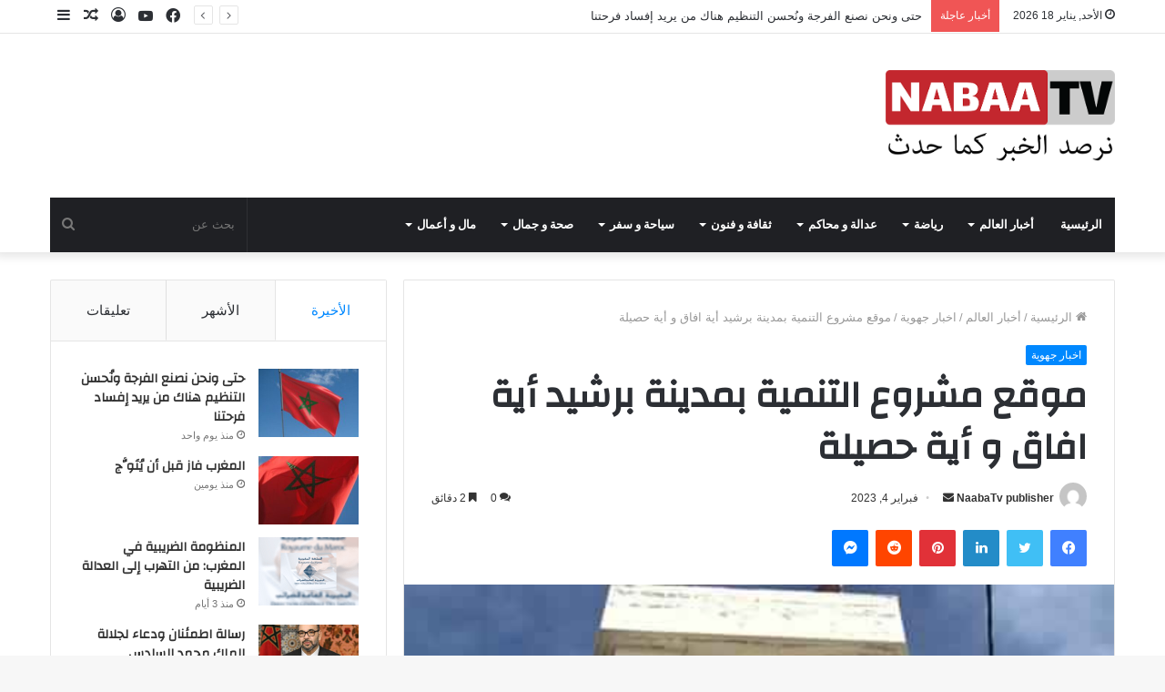

--- FILE ---
content_type: text/html; charset=UTF-8
request_url: https://nabaatv.com/tie-world/%D8%A7%D8%AE%D8%A8%D8%A7%D8%B1-%D8%AC%D9%87%D9%88%D9%8A%D8%A9/%D9%85%D9%88%D9%82%D8%B9-%D9%85%D8%B4%D8%B1%D9%88%D8%B9-%D8%A7%D9%84%D8%AA%D9%86%D9%85%D9%8A%D8%A9-%D8%A8%D9%85%D8%AF%D9%8A%D9%86%D8%A9-%D8%A8%D8%B1%D8%B4%D9%8A%D8%AF-%D8%A3%D9%8A%D8%A9-%D8%A7%D9%81/
body_size: 25030
content:
<!DOCTYPE html>
<html dir="rtl" lang="ar" class="" data-skin="light" prefix="og: http://ogp.me/ns#" prefix="og: https://ogp.me/ns#">
<head>
	<meta charset="UTF-8" />
	<link rel="profile" href="https://gmpg.org/xfn/11" />
	
<meta http-equiv='x-dns-prefetch-control' content='on'>
<link rel='dns-prefetch' href='//cdnjs.cloudflare.com' />
<link rel='dns-prefetch' href='//ajax.googleapis.com' />
<link rel='dns-prefetch' href='//fonts.googleapis.com' />
<link rel='dns-prefetch' href='//fonts.gstatic.com' />
<link rel='dns-prefetch' href='//s.gravatar.com' />
<link rel='dns-prefetch' href='//www.google-analytics.com' />
<link rel='preload' as='image' href='https://nabaatv.com/wp-content/uploads/2021/01/NABAA-TV-LOGO1.png' type='image/png'>
<link rel='preload' as='font' href='https://nabaatv.com/wp-content/themes/jannah/assets/fonts/tielabs-fonticon/tielabs-fonticon.woff' type='font/woff' crossorigin='anonymous' />
<link rel='preload' as='font' href='https://nabaatv.com/wp-content/themes/jannah/assets/fonts/fontawesome/fa-solid-900.woff2' type='font/woff2' crossorigin='anonymous' />
<link rel='preload' as='font' href='https://nabaatv.com/wp-content/themes/jannah/assets/fonts/fontawesome/fa-brands-400.woff2' type='font/woff2' crossorigin='anonymous' />
<link rel='preload' as='font' href='https://nabaatv.com/wp-content/themes/jannah/assets/fonts/fontawesome/fa-regular-400.woff2' type='font/woff2' crossorigin='anonymous' />
<link rel='preload' as='script' href='https://ajax.googleapis.com/ajax/libs/webfont/1/webfont.js'>
	<style>img:is([sizes="auto" i], [sizes^="auto," i]) { contain-intrinsic-size: 3000px 1500px }</style>
	
<!-- تحسين محرك البحث بواسطة رانك ماث - https://rankmath.com/ -->
<title>موقع مشروع التنمية بمدينة برشيد أية افاق و أية حصيلة - نبأ تيفي</title>
<meta name="description" content="عمرو العرباوي - مدير الجريدة"/>
<meta name="robots" content="follow, index, max-snippet:-1, max-video-preview:-1, max-image-preview:large"/>
<link rel="canonical" href="https://nabaatv.com/tie-world/%d8%a7%d8%ae%d8%a8%d8%a7%d8%b1-%d8%ac%d9%87%d9%88%d9%8a%d8%a9/%d9%85%d9%88%d9%82%d8%b9-%d9%85%d8%b4%d8%b1%d9%88%d8%b9-%d8%a7%d9%84%d8%aa%d9%86%d9%85%d9%8a%d8%a9-%d8%a8%d9%85%d8%af%d9%8a%d9%86%d8%a9-%d8%a8%d8%b1%d8%b4%d9%8a%d8%af-%d8%a3%d9%8a%d8%a9-%d8%a7%d9%81/" />
<meta property="og:locale" content="ar_AR" />
<meta property="og:type" content="article" />
<meta property="og:title" content="موقع مشروع التنمية بمدينة برشيد أية افاق و أية حصيلة - نبأ تيفي" />
<meta property="og:description" content="عمرو العرباوي - مدير الجريدة" />
<meta property="og:url" content="https://nabaatv.com/tie-world/%d8%a7%d8%ae%d8%a8%d8%a7%d8%b1-%d8%ac%d9%87%d9%88%d9%8a%d8%a9/%d9%85%d9%88%d9%82%d8%b9-%d9%85%d8%b4%d8%b1%d9%88%d8%b9-%d8%a7%d9%84%d8%aa%d9%86%d9%85%d9%8a%d8%a9-%d8%a8%d9%85%d8%af%d9%8a%d9%86%d8%a9-%d8%a8%d8%b1%d8%b4%d9%8a%d8%af-%d8%a3%d9%8a%d8%a9-%d8%a7%d9%81/" />
<meta property="og:site_name" content="نبأ تيفي" />
<meta property="article:publisher" content="https://www.facebook.com/Nabaatvcom" />
<meta property="article:section" content="اخبار جهوية" />
<meta property="og:updated_time" content="2023-02-04T14:49:58+00:00" />
<meta property="fb:app_id" content="444109244633183" />
<meta property="og:image" content="https://nabaatv.com/wp-content/uploads/2023/02/news_1450473078.jpg" />
<meta property="og:image:secure_url" content="https://nabaatv.com/wp-content/uploads/2023/02/news_1450473078.jpg" />
<meta property="og:image:width" content="480" />
<meta property="og:image:height" content="360" />
<meta property="og:image:alt" content="موقع مشروع التنمية بمدينة برشيد أية افاق و أية حصيلة" />
<meta property="og:image:type" content="image/jpeg" />
<meta property="article:published_time" content="2023-02-04T13:40:44+00:00" />
<meta property="article:modified_time" content="2023-02-04T14:49:58+00:00" />
<meta name="twitter:card" content="summary_large_image" />
<meta name="twitter:title" content="موقع مشروع التنمية بمدينة برشيد أية افاق و أية حصيلة - نبأ تيفي" />
<meta name="twitter:description" content="عمرو العرباوي - مدير الجريدة" />
<meta name="twitter:image" content="https://nabaatv.com/wp-content/uploads/2023/02/news_1450473078.jpg" />
<meta name="twitter:label1" content="كُتب بواسطة" />
<meta name="twitter:data1" content="NaabaTv publisher" />
<meta name="twitter:label2" content="مدة القراءة" />
<meta name="twitter:data2" content="أقل من دقيقة" />
<script type="application/ld+json" class="rank-math-schema">{"@context":"https://schema.org","@graph":[{"@type":["Corporation","Organization"],"@id":"https://nabaatv.com/#organization","name":"\u0646\u0628\u0623 \u062a\u064a\u0641\u064a","url":"https://nabaatv.com","sameAs":["https://www.facebook.com/Nabaatvcom"]},{"@type":"WebSite","@id":"https://nabaatv.com/#website","url":"https://nabaatv.com","name":"\u0646\u0628\u0623 \u062a\u064a\u0641\u064a","publisher":{"@id":"https://nabaatv.com/#organization"},"inLanguage":"ar"},{"@type":"ImageObject","@id":"https://nabaatv.com/wp-content/uploads/2023/02/news_1450473078.jpg","url":"https://nabaatv.com/wp-content/uploads/2023/02/news_1450473078.jpg","width":"480","height":"360","inLanguage":"ar"},{"@type":"WebPage","@id":"https://nabaatv.com/tie-world/%d8%a7%d8%ae%d8%a8%d8%a7%d8%b1-%d8%ac%d9%87%d9%88%d9%8a%d8%a9/%d9%85%d9%88%d9%82%d8%b9-%d9%85%d8%b4%d8%b1%d9%88%d8%b9-%d8%a7%d9%84%d8%aa%d9%86%d9%85%d9%8a%d8%a9-%d8%a8%d9%85%d8%af%d9%8a%d9%86%d8%a9-%d8%a8%d8%b1%d8%b4%d9%8a%d8%af-%d8%a3%d9%8a%d8%a9-%d8%a7%d9%81/#webpage","url":"https://nabaatv.com/tie-world/%d8%a7%d8%ae%d8%a8%d8%a7%d8%b1-%d8%ac%d9%87%d9%88%d9%8a%d8%a9/%d9%85%d9%88%d9%82%d8%b9-%d9%85%d8%b4%d8%b1%d9%88%d8%b9-%d8%a7%d9%84%d8%aa%d9%86%d9%85%d9%8a%d8%a9-%d8%a8%d9%85%d8%af%d9%8a%d9%86%d8%a9-%d8%a8%d8%b1%d8%b4%d9%8a%d8%af-%d8%a3%d9%8a%d8%a9-%d8%a7%d9%81/","name":"\u0645\u0648\u0642\u0639 \u0645\u0634\u0631\u0648\u0639 \u0627\u0644\u062a\u0646\u0645\u064a\u0629 \u0628\u0645\u062f\u064a\u0646\u0629 \u0628\u0631\u0634\u064a\u062f \u0623\u064a\u0629 \u0627\u0641\u0627\u0642 \u0648 \u0623\u064a\u0629 \u062d\u0635\u064a\u0644\u0629 - \u0646\u0628\u0623 \u062a\u064a\u0641\u064a","datePublished":"2023-02-04T13:40:44+00:00","dateModified":"2023-02-04T14:49:58+00:00","isPartOf":{"@id":"https://nabaatv.com/#website"},"primaryImageOfPage":{"@id":"https://nabaatv.com/wp-content/uploads/2023/02/news_1450473078.jpg"},"inLanguage":"ar"},{"@type":"Person","@id":"https://nabaatv.com/author/me-elarbaouigmail-com/","name":"NaabaTv publisher","url":"https://nabaatv.com/author/me-elarbaouigmail-com/","image":{"@type":"ImageObject","@id":"https://secure.gravatar.com/avatar/978f83d2922e288f954f96bf1d4ef2be6b60ffe1d1600f14fefa1f967f393523?s=96&amp;d=mm&amp;r=g","url":"https://secure.gravatar.com/avatar/978f83d2922e288f954f96bf1d4ef2be6b60ffe1d1600f14fefa1f967f393523?s=96&amp;d=mm&amp;r=g","caption":"NaabaTv publisher","inLanguage":"ar"},"worksFor":{"@id":"https://nabaatv.com/#organization"}},{"@type":"BlogPosting","headline":"\u0645\u0648\u0642\u0639 \u0645\u0634\u0631\u0648\u0639 \u0627\u0644\u062a\u0646\u0645\u064a\u0629 \u0628\u0645\u062f\u064a\u0646\u0629 \u0628\u0631\u0634\u064a\u062f \u0623\u064a\u0629 \u0627\u0641\u0627\u0642 \u0648 \u0623\u064a\u0629 \u062d\u0635\u064a\u0644\u0629 - \u0646\u0628\u0623 \u062a\u064a\u0641\u064a","datePublished":"2023-02-04T13:40:44+00:00","dateModified":"2023-02-04T14:49:58+00:00","articleSection":"\u0627\u062e\u0628\u0627\u0631 \u062c\u0647\u0648\u064a\u0629","author":{"@id":"https://nabaatv.com/author/me-elarbaouigmail-com/","name":"NaabaTv publisher"},"publisher":{"@id":"https://nabaatv.com/#organization"},"description":"\u0639\u0645\u0631\u0648 \u0627\u0644\u0639\u0631\u0628\u0627\u0648\u064a - \u0645\u062f\u064a\u0631 \u0627\u0644\u062c\u0631\u064a\u062f\u0629","name":"\u0645\u0648\u0642\u0639 \u0645\u0634\u0631\u0648\u0639 \u0627\u0644\u062a\u0646\u0645\u064a\u0629 \u0628\u0645\u062f\u064a\u0646\u0629 \u0628\u0631\u0634\u064a\u062f \u0623\u064a\u0629 \u0627\u0641\u0627\u0642 \u0648 \u0623\u064a\u0629 \u062d\u0635\u064a\u0644\u0629 - \u0646\u0628\u0623 \u062a\u064a\u0641\u064a","@id":"https://nabaatv.com/tie-world/%d8%a7%d8%ae%d8%a8%d8%a7%d8%b1-%d8%ac%d9%87%d9%88%d9%8a%d8%a9/%d9%85%d9%88%d9%82%d8%b9-%d9%85%d8%b4%d8%b1%d9%88%d8%b9-%d8%a7%d9%84%d8%aa%d9%86%d9%85%d9%8a%d8%a9-%d8%a8%d9%85%d8%af%d9%8a%d9%86%d8%a9-%d8%a8%d8%b1%d8%b4%d9%8a%d8%af-%d8%a3%d9%8a%d8%a9-%d8%a7%d9%81/#richSnippet","isPartOf":{"@id":"https://nabaatv.com/tie-world/%d8%a7%d8%ae%d8%a8%d8%a7%d8%b1-%d8%ac%d9%87%d9%88%d9%8a%d8%a9/%d9%85%d9%88%d9%82%d8%b9-%d9%85%d8%b4%d8%b1%d9%88%d8%b9-%d8%a7%d9%84%d8%aa%d9%86%d9%85%d9%8a%d8%a9-%d8%a8%d9%85%d8%af%d9%8a%d9%86%d8%a9-%d8%a8%d8%b1%d8%b4%d9%8a%d8%af-%d8%a3%d9%8a%d8%a9-%d8%a7%d9%81/#webpage"},"image":{"@id":"https://nabaatv.com/wp-content/uploads/2023/02/news_1450473078.jpg"},"inLanguage":"ar","mainEntityOfPage":{"@id":"https://nabaatv.com/tie-world/%d8%a7%d8%ae%d8%a8%d8%a7%d8%b1-%d8%ac%d9%87%d9%88%d9%8a%d8%a9/%d9%85%d9%88%d9%82%d8%b9-%d9%85%d8%b4%d8%b1%d9%88%d8%b9-%d8%a7%d9%84%d8%aa%d9%86%d9%85%d9%8a%d8%a9-%d8%a8%d9%85%d8%af%d9%8a%d9%86%d8%a9-%d8%a8%d8%b1%d8%b4%d9%8a%d8%af-%d8%a3%d9%8a%d8%a9-%d8%a7%d9%81/#webpage"}}]}</script>
<!-- /إضافة تحسين محركات البحث لووردبريس Rank Math -->

<link rel='dns-prefetch' href='//pagead2.googlesyndication.com' />
<link rel="alternate" type="application/rss+xml" title="نبأ تيفي &laquo; الخلاصة" href="https://nabaatv.com/feed/" />
<link rel="alternate" type="application/rss+xml" title="نبأ تيفي &laquo; خلاصة التعليقات" href="https://nabaatv.com/comments/feed/" />
<link rel="alternate" type="application/rss+xml" title="نبأ تيفي &laquo; موقع مشروع التنمية بمدينة برشيد أية افاق و أية حصيلة خلاصة التعليقات" href="https://nabaatv.com/tie-world/%d8%a7%d8%ae%d8%a8%d8%a7%d8%b1-%d8%ac%d9%87%d9%88%d9%8a%d8%a9/%d9%85%d9%88%d9%82%d8%b9-%d9%85%d8%b4%d8%b1%d9%88%d8%b9-%d8%a7%d9%84%d8%aa%d9%86%d9%85%d9%8a%d8%a9-%d8%a8%d9%85%d8%af%d9%8a%d9%86%d8%a9-%d8%a8%d8%b1%d8%b4%d9%8a%d8%af-%d8%a3%d9%8a%d8%a9-%d8%a7%d9%81/feed/" />

<meta property="og:title" content="موقع مشروع التنمية بمدينة برشيد أية افاق و أية حصيلة - نبأ تيفي" />
<meta property="og:type" content="article" />
<meta property="og:description" content="عمرو العرباوي - مدير الجريدة هناك حكمة تقول :&quot;مجاهرة بتنبيه خير من مصاحبة بنفاق &quot;. بعد مرور سنتين تق" />
<meta property="og:url" content="https://nabaatv.com/tie-world/%d8%a7%d8%ae%d8%a8%d8%a7%d8%b1-%d8%ac%d9%87%d9%88%d9%8a%d8%a9/%d9%85%d9%88%d9%82%d8%b9-%d9%85%d8%b4%d8%b1%d9%88%d8%b9-%d8%a7%d9%84%d8%aa%d9%86%d9%85%d9%8a%d8%a9-%d8%a8%d9%85%d8%af%d9%8a%d9%86%d8%a9-%d8%a8%d8%b1%d8%b4%d9%8a%d8%af-%d8%a3%d9%8a%d8%a9-%d8%a7%d9%81/" />
<meta property="og:site_name" content="نبأ تيفي" />
<meta property="og:image" content="https://nabaatv.com/wp-content/uploads/2023/02/news_1450473078.jpg" />
<script type="text/javascript">
/* <![CDATA[ */
window._wpemojiSettings = {"baseUrl":"https:\/\/s.w.org\/images\/core\/emoji\/16.0.1\/72x72\/","ext":".png","svgUrl":"https:\/\/s.w.org\/images\/core\/emoji\/16.0.1\/svg\/","svgExt":".svg","source":{"concatemoji":"https:\/\/nabaatv.com\/wp-includes\/js\/wp-emoji-release.min.js?ver=6.8.3"}};
/*! This file is auto-generated */
!function(s,n){var o,i,e;function c(e){try{var t={supportTests:e,timestamp:(new Date).valueOf()};sessionStorage.setItem(o,JSON.stringify(t))}catch(e){}}function p(e,t,n){e.clearRect(0,0,e.canvas.width,e.canvas.height),e.fillText(t,0,0);var t=new Uint32Array(e.getImageData(0,0,e.canvas.width,e.canvas.height).data),a=(e.clearRect(0,0,e.canvas.width,e.canvas.height),e.fillText(n,0,0),new Uint32Array(e.getImageData(0,0,e.canvas.width,e.canvas.height).data));return t.every(function(e,t){return e===a[t]})}function u(e,t){e.clearRect(0,0,e.canvas.width,e.canvas.height),e.fillText(t,0,0);for(var n=e.getImageData(16,16,1,1),a=0;a<n.data.length;a++)if(0!==n.data[a])return!1;return!0}function f(e,t,n,a){switch(t){case"flag":return n(e,"\ud83c\udff3\ufe0f\u200d\u26a7\ufe0f","\ud83c\udff3\ufe0f\u200b\u26a7\ufe0f")?!1:!n(e,"\ud83c\udde8\ud83c\uddf6","\ud83c\udde8\u200b\ud83c\uddf6")&&!n(e,"\ud83c\udff4\udb40\udc67\udb40\udc62\udb40\udc65\udb40\udc6e\udb40\udc67\udb40\udc7f","\ud83c\udff4\u200b\udb40\udc67\u200b\udb40\udc62\u200b\udb40\udc65\u200b\udb40\udc6e\u200b\udb40\udc67\u200b\udb40\udc7f");case"emoji":return!a(e,"\ud83e\udedf")}return!1}function g(e,t,n,a){var r="undefined"!=typeof WorkerGlobalScope&&self instanceof WorkerGlobalScope?new OffscreenCanvas(300,150):s.createElement("canvas"),o=r.getContext("2d",{willReadFrequently:!0}),i=(o.textBaseline="top",o.font="600 32px Arial",{});return e.forEach(function(e){i[e]=t(o,e,n,a)}),i}function t(e){var t=s.createElement("script");t.src=e,t.defer=!0,s.head.appendChild(t)}"undefined"!=typeof Promise&&(o="wpEmojiSettingsSupports",i=["flag","emoji"],n.supports={everything:!0,everythingExceptFlag:!0},e=new Promise(function(e){s.addEventListener("DOMContentLoaded",e,{once:!0})}),new Promise(function(t){var n=function(){try{var e=JSON.parse(sessionStorage.getItem(o));if("object"==typeof e&&"number"==typeof e.timestamp&&(new Date).valueOf()<e.timestamp+604800&&"object"==typeof e.supportTests)return e.supportTests}catch(e){}return null}();if(!n){if("undefined"!=typeof Worker&&"undefined"!=typeof OffscreenCanvas&&"undefined"!=typeof URL&&URL.createObjectURL&&"undefined"!=typeof Blob)try{var e="postMessage("+g.toString()+"("+[JSON.stringify(i),f.toString(),p.toString(),u.toString()].join(",")+"));",a=new Blob([e],{type:"text/javascript"}),r=new Worker(URL.createObjectURL(a),{name:"wpTestEmojiSupports"});return void(r.onmessage=function(e){c(n=e.data),r.terminate(),t(n)})}catch(e){}c(n=g(i,f,p,u))}t(n)}).then(function(e){for(var t in e)n.supports[t]=e[t],n.supports.everything=n.supports.everything&&n.supports[t],"flag"!==t&&(n.supports.everythingExceptFlag=n.supports.everythingExceptFlag&&n.supports[t]);n.supports.everythingExceptFlag=n.supports.everythingExceptFlag&&!n.supports.flag,n.DOMReady=!1,n.readyCallback=function(){n.DOMReady=!0}}).then(function(){return e}).then(function(){var e;n.supports.everything||(n.readyCallback(),(e=n.source||{}).concatemoji?t(e.concatemoji):e.wpemoji&&e.twemoji&&(t(e.twemoji),t(e.wpemoji)))}))}((window,document),window._wpemojiSettings);
/* ]]> */
</script>
<style id='wp-emoji-styles-inline-css' type='text/css'>

	img.wp-smiley, img.emoji {
		display: inline !important;
		border: none !important;
		box-shadow: none !important;
		height: 1em !important;
		width: 1em !important;
		margin: 0 0.07em !important;
		vertical-align: -0.1em !important;
		background: none !important;
		padding: 0 !important;
	}
</style>
<style id='classic-theme-styles-inline-css' type='text/css'>
/*! This file is auto-generated */
.wp-block-button__link{color:#fff;background-color:#32373c;border-radius:9999px;box-shadow:none;text-decoration:none;padding:calc(.667em + 2px) calc(1.333em + 2px);font-size:1.125em}.wp-block-file__button{background:#32373c;color:#fff;text-decoration:none}
</style>
<style id='rank-math-toc-block-style-inline-css' type='text/css'>
.wp-block-rank-math-toc-block nav ol{counter-reset:item}.wp-block-rank-math-toc-block nav ol li{display:block}.wp-block-rank-math-toc-block nav ol li:before{content:counters(item, ".") " ";counter-increment:item}

</style>
<link rel='stylesheet' id='tie-css-base-css' href='https://nabaatv.com/wp-content/themes/jannah/assets/css/base.min.css?ver=5.4.3' type='text/css' media='all' />
<link rel='stylesheet' id='tie-css-styles-css' href='https://nabaatv.com/wp-content/themes/jannah/assets/css/style.min.css?ver=5.4.3' type='text/css' media='all' />
<link rel='stylesheet' id='tie-css-widgets-css' href='https://nabaatv.com/wp-content/themes/jannah/assets/css/widgets.min.css?ver=5.4.3' type='text/css' media='all' />
<link rel='stylesheet' id='tie-css-helpers-css' href='https://nabaatv.com/wp-content/themes/jannah/assets/css/helpers.min.css?ver=5.4.3' type='text/css' media='all' />
<link rel='stylesheet' id='tie-fontawesome5-css' href='https://nabaatv.com/wp-content/themes/jannah/assets/css/fontawesome.css?ver=5.4.3' type='text/css' media='all' />
<link rel='stylesheet' id='tie-css-ilightbox-css' href='https://nabaatv.com/wp-content/themes/jannah/assets/ilightbox/dark-skin/skin.css?ver=5.4.3' type='text/css' media='all' />
<link rel='stylesheet' id='tie-css-shortcodes-css' href='https://nabaatv.com/wp-content/themes/jannah/assets/css/plugins/shortcodes.min.css?ver=5.4.3' type='text/css' media='all' />
<link rel='stylesheet' id='tie-css-single-css' href='https://nabaatv.com/wp-content/themes/jannah/assets/css/single.min.css?ver=5.4.3' type='text/css' media='all' />
<link rel='stylesheet' id='tie-css-print-css' href='https://nabaatv.com/wp-content/themes/jannah/assets/css/print.css?ver=5.4.3' type='text/css' media='print' />
<style id='tie-css-print-inline-css' type='text/css'>
.wf-active .logo-text,.wf-active h1,.wf-active h2,.wf-active h3,.wf-active h4,.wf-active h5,.wf-active h6,.wf-active .the-subtitle{font-family: 'Changa';}.wf-active #main-nav .main-menu > ul > li > a{font-family: 'Questrial';}#main-nav .main-menu > ul > li > a{text-transform: uppercase;}#tie-wrapper .mag-box.big-post-left-box li:not(:first-child) .post-title,#tie-wrapper .mag-box.big-post-top-box li:not(:first-child) .post-title,#tie-wrapper .mag-box.half-box li:not(:first-child) .post-title,#tie-wrapper .mag-box.big-thumb-left-box li:not(:first-child) .post-title,#tie-wrapper .mag-box.scrolling-box .slide .post-title,#tie-wrapper .mag-box.miscellaneous-box li:not(:first-child) .post-title{font-weight: 500;}.tie-cat-2,.tie-cat-item-2 > span{background-color:#e67e22 !important;color:#FFFFFF !important;}.tie-cat-2:after{border-top-color:#e67e22 !important;}.tie-cat-2:hover{background-color:#c86004 !important;}.tie-cat-2:hover:after{border-top-color:#c86004 !important;}.tie-cat-9,.tie-cat-item-9 > span{background-color:#2ecc71 !important;color:#FFFFFF !important;}.tie-cat-9:after{border-top-color:#2ecc71 !important;}.tie-cat-9:hover{background-color:#10ae53 !important;}.tie-cat-9:hover:after{border-top-color:#10ae53 !important;}.tie-cat-14,.tie-cat-item-14 > span{background-color:#9b59b6 !important;color:#FFFFFF !important;}.tie-cat-14:after{border-top-color:#9b59b6 !important;}.tie-cat-14:hover{background-color:#7d3b98 !important;}.tie-cat-14:hover:after{border-top-color:#7d3b98 !important;}.tie-cat-16,.tie-cat-item-16 > span{background-color:#34495e !important;color:#FFFFFF !important;}.tie-cat-16:after{border-top-color:#34495e !important;}.tie-cat-16:hover{background-color:#162b40 !important;}.tie-cat-16:hover:after{border-top-color:#162b40 !important;}.tie-cat-19,.tie-cat-item-19 > span{background-color:#795548 !important;color:#FFFFFF !important;}.tie-cat-19:after{border-top-color:#795548 !important;}.tie-cat-19:hover{background-color:#5b372a !important;}.tie-cat-19:hover:after{border-top-color:#5b372a !important;}.tie-cat-20,.tie-cat-item-20 > span{background-color:#4CAF50 !important;color:#FFFFFF !important;}.tie-cat-20:after{border-top-color:#4CAF50 !important;}.tie-cat-20:hover{background-color:#2e9132 !important;}.tie-cat-20:hover:after{border-top-color:#2e9132 !important;}@media (max-width: 991px){.side-aside.dark-skin{background: #2f88d6;background: -webkit-linear-gradient(135deg,#5933a2,#2f88d6 );background: -moz-linear-gradient(135deg,#5933a2,#2f88d6 );background: -o-linear-gradient(135deg,#5933a2,#2f88d6 );background: linear-gradient(135deg,#2f88d6,#5933a2 );}}
</style>
<script type="text/javascript" src="https://nabaatv.com/wp-includes/js/jquery/jquery.min.js?ver=3.7.1" id="jquery-core-js"></script>
<script type="text/javascript" src="https://nabaatv.com/wp-includes/js/jquery/jquery-migrate.min.js?ver=3.4.1" id="jquery-migrate-js"></script>
<link rel="https://api.w.org/" href="https://nabaatv.com/wp-json/" /><link rel="alternate" title="JSON" type="application/json" href="https://nabaatv.com/wp-json/wp/v2/posts/14559" /><link rel="EditURI" type="application/rsd+xml" title="RSD" href="https://nabaatv.com/xmlrpc.php?rsd" />
<link rel="stylesheet" href="https://nabaatv.com/wp-content/themes/jannah/rtl.css" type="text/css" media="screen" /><meta name="generator" content="WordPress 6.8.3" />
<link rel='shortlink' href='https://nabaatv.com/?p=14559' />
<link rel="alternate" title="oEmbed (JSON)" type="application/json+oembed" href="https://nabaatv.com/wp-json/oembed/1.0/embed?url=https%3A%2F%2Fnabaatv.com%2Ftie-world%2F%25d8%25a7%25d8%25ae%25d8%25a8%25d8%25a7%25d8%25b1-%25d8%25ac%25d9%2587%25d9%2588%25d9%258a%25d8%25a9%2F%25d9%2585%25d9%2588%25d9%2582%25d8%25b9-%25d9%2585%25d8%25b4%25d8%25b1%25d9%2588%25d8%25b9-%25d8%25a7%25d9%2584%25d8%25aa%25d9%2586%25d9%2585%25d9%258a%25d8%25a9-%25d8%25a8%25d9%2585%25d8%25af%25d9%258a%25d9%2586%25d8%25a9-%25d8%25a8%25d8%25b1%25d8%25b4%25d9%258a%25d8%25af-%25d8%25a3%25d9%258a%25d8%25a9-%25d8%25a7%25d9%2581%2F" />
<link rel="alternate" title="oEmbed (XML)" type="text/xml+oembed" href="https://nabaatv.com/wp-json/oembed/1.0/embed?url=https%3A%2F%2Fnabaatv.com%2Ftie-world%2F%25d8%25a7%25d8%25ae%25d8%25a8%25d8%25a7%25d8%25b1-%25d8%25ac%25d9%2587%25d9%2588%25d9%258a%25d8%25a9%2F%25d9%2585%25d9%2588%25d9%2582%25d8%25b9-%25d9%2585%25d8%25b4%25d8%25b1%25d9%2588%25d8%25b9-%25d8%25a7%25d9%2584%25d8%25aa%25d9%2586%25d9%2585%25d9%258a%25d8%25a9-%25d8%25a8%25d9%2585%25d8%25af%25d9%258a%25d9%2586%25d8%25a9-%25d8%25a8%25d8%25b1%25d8%25b4%25d9%258a%25d8%25af-%25d8%25a3%25d9%258a%25d8%25a9-%25d8%25a7%25d9%2581%2F&#038;format=xml" />
<meta name="generator" content="Site Kit by Google 1.78.0" /><meta property="fb:app_id" content="966242223397117" />

 <meta name="description" content="عمرو العرباوي - مدير الجريدة هناك حكمة تقول :&quot;مجاهرة بتنبيه خير من مصاحبة بنفاق &quot;. بعد مرور سنتين تقريبا على تحمل مسؤولية تدبير الشأن المحلي لمدينة بر" /><meta http-equiv="X-UA-Compatible" content="IE=edge">
<meta name="theme-color" content="#0088ff" /><meta name="viewport" content="width=device-width, initial-scale=1.0" />
<!-- Google AdSense snippet added by Site Kit -->
<meta name="google-adsense-platform-account" content="ca-host-pub-2644536267352236">
<meta name="google-adsense-platform-domain" content="sitekit.withgoogle.com">
<!-- End Google AdSense snippet added by Site Kit -->

<!-- Google AdSense snippet added by Site Kit -->
<script type="text/javascript" async="async" src="https://pagead2.googlesyndication.com/pagead/js/adsbygoogle.js?client=ca-pub-1458606676533088" crossorigin="anonymous"></script>

<!-- End Google AdSense snippet added by Site Kit -->
<link rel="icon" href="https://nabaatv.com/wp-content/uploads/2021/04/nabaatvlogo-150x150.png" sizes="32x32" />
<link rel="icon" href="https://nabaatv.com/wp-content/uploads/2021/04/nabaatvlogo.png" sizes="192x192" />
<link rel="apple-touch-icon" href="https://nabaatv.com/wp-content/uploads/2021/04/nabaatvlogo.png" />
<meta name="msapplication-TileImage" content="https://nabaatv.com/wp-content/uploads/2021/04/nabaatvlogo.png" />
</head>

<body data-rsssl=1 id="tie-body" class="rtl wp-singular post-template-default single single-post postid-14559 single-format-standard wp-theme-jannah tie-no-js wrapper-has-shadow block-head-1 magazine1 is-thumb-overlay-disabled is-desktop is-header-layout-3 sidebar-left has-sidebar post-layout-1 narrow-title-narrow-media is-standard-format has-mobile-share hide_share_post_top hide_share_post_bottom">



<div class="background-overlay">

	<div id="tie-container" class="site tie-container">

		
		<div id="tie-wrapper">

			
<header id="theme-header" class="theme-header header-layout-3 main-nav-dark main-nav-default-dark main-nav-below main-nav-boxed no-stream-item top-nav-active top-nav-light top-nav-default-light top-nav-above has-shadow has-normal-width-logo mobile-header-default">
	
<nav id="top-nav"  class="has-date-breaking-components top-nav header-nav has-breaking-news" aria-label="الشريط العلوي">
	<div class="container">
		<div class="topbar-wrapper">

			
					<div class="topbar-today-date tie-icon">
						الأحد, يناير 18 2026					</div>
					
			<div class="tie-alignleft">
				
<div class="breaking controls-is-active">

	<span class="breaking-title">
		<span class="tie-icon-bolt breaking-icon" aria-hidden="true"></span>
		<span class="breaking-title-text">أخبار عاجلة</span>
	</span>

	<ul id="breaking-news-in-header" class="breaking-news" data-type="reveal" data-arrows="true">

		
							<li class="news-item">
								<a href="https://nabaatv.com/%d8%a7%d8%ae%d8%a8%d8%a7%d8%b1-%d9%85%d9%86%d9%88%d8%b9%d8%a9/%d8%ad%d8%aa%d9%89-%d9%88%d9%86%d8%ad%d9%86-%d9%86%d8%b5%d9%86%d8%b9-%d8%a7%d9%84%d9%81%d8%b1%d8%ac%d8%a9-%d9%88%d9%86%d9%8f%d8%ad%d8%b3%d9%86-%d8%a7%d9%84%d8%aa%d9%86%d8%b8%d9%8a%d9%85-%d9%87%d9%86/">حتى ونحن نصنع الفرجة ونُحسن التنظيم هناك من يريد إفساد فرحتنا</a>
							</li>

							
							<li class="news-item">
								<a href="https://nabaatv.com/tie-world/%d8%a7%d8%ae%d8%a8%d8%a7%d8%b1-%d9%88%d8%b7%d9%86%d9%8a%d8%a9/%d8%a7%d9%84%d9%85%d8%ba%d8%b1%d8%a8-%d9%81%d8%a7%d8%b2-%d9%82%d8%a8%d9%84-%d8%a3%d9%86-%d9%8a%d9%8f%d8%aa%d9%8e%d9%88%d9%8e%d9%91%d8%ac-2/">المغرب فاز قبل أن يُتَوَّج</a>
							</li>

							
							<li class="news-item">
								<a href="https://nabaatv.com/%d8%a7%d8%ae%d8%a8%d8%a7%d8%b1-%d9%85%d9%86%d9%88%d8%b9%d8%a9/%d8%a7%d9%84%d9%85%d9%86%d8%b8%d9%88%d9%85%d8%a9-%d8%a7%d9%84%d8%b6%d8%b1%d9%8a%d8%a8%d9%8a%d8%a9-%d9%81%d9%8a-%d8%a7%d9%84%d9%85%d8%ba%d8%b1%d8%a8-%d9%85%d9%86-%d8%a7%d9%84%d8%aa%d9%87%d8%b1%d8%a8/">المنظومة الضريبية في المغرب: من التهرب إلى العدالة الضريبية </a>
							</li>

							
							<li class="news-item">
								<a href="https://nabaatv.com/%d8%a7%d8%ae%d8%a8%d8%a7%d8%b1-%d9%85%d9%86%d9%88%d8%b9%d8%a9/%d8%b1%d8%b3%d8%a7%d9%84%d8%a9-%d8%a7%d8%b7%d9%85%d8%a6%d9%86%d8%a7%d9%86-%d9%88%d8%af%d8%b9%d8%a7%d8%a1-%d9%84%d8%ac%d9%84%d8%a7%d9%84%d8%a9-%d8%a7%d9%84%d9%85%d9%84%d9%83-%d9%85%d8%ad%d9%85%d8%af/">رسالة اطمئنان ودعاء لجلالة الملك محمد السادس</a>
							</li>

							
							<li class="news-item">
								<a href="https://nabaatv.com/%d8%a7%d8%ae%d8%a8%d8%a7%d8%b1-%d9%85%d9%86%d9%88%d8%b9%d8%a9/%d8%b7%d8%b1%d9%8a%d9%82-%d9%85%d9%8a%d9%84%d8%b3-%d8%a8%d8%a8%d8%b1%d8%b4%d9%8a%d8%af-%d9%85%d8%b4%d8%b1%d9%88%d8%b9-%d8%aa%d9%87%d9%8a%d8%a6%d8%a9-%d9%8a%d8%aa%d8%ad%d9%88%d9%84-%d8%a5%d9%84%d9%89/">طريق ميلس ببرشيد: مشروع تهيئة يتحول إلى خطر داهم بفعل تدخلات تجزئة سكنية</a>
							</li>

							
							<li class="news-item">
								<a href="https://nabaatv.com/%d8%a7%d8%ae%d8%a8%d8%a7%d8%b1-%d9%85%d9%86%d9%88%d8%b9%d8%a9/%d8%a8%d8%b1%d8%b4%d9%8a%d8%af-%d8%a8%d9%8a%d9%86-%d9%87%d9%8a%d8%a8%d8%a9-%d8%a7%d9%84%d9%82%d8%a7%d9%86%d9%88%d9%86-%d9%88%d9%81%d9%88%d8%b6%d9%89-%d8%a7%d9%84%d8%b7%d8%b1%d9%8a%d9%82-%d8%b9%d9%86/">برشيد بين هيبة القانون وفوضى الطريق: عندما يتحول “التضامن” إلى إخلال بالنظام العام</a>
							</li>

							
							<li class="news-item">
								<a href="https://nabaatv.com/%d8%a7%d8%ae%d8%a8%d8%a7%d8%b1-%d9%85%d9%86%d9%88%d8%b9%d8%a9/%d8%b3%d8%ac%d9%91%d9%84-%d8%ad%d9%8a%d9%86-%d9%8a%d8%aa%d8%ad%d9%88%d9%84-%d8%a7%d9%84%d8%a7%d9%86%d8%aa%d9%85%d8%a7%d8%a1-%d8%a5%d9%84%d9%89-%d9%87%d9%88%d9%8a%d8%a9-%d8%ac%d8%a7%d9%85/">«سجّل»: حين يتحول الانتماء إلى هوية جامعة ورسالة حضارية</a>
							</li>

							
							<li class="news-item">
								<a href="https://nabaatv.com/%d8%a7%d8%ae%d8%a8%d8%a7%d8%b1-%d9%85%d9%86%d9%88%d8%b9%d8%a9/%d9%84%d9%8a-%d9%83%d8%a7%d9%84-%d8%a7%d9%84%d8%ae%d8%a7%d9%84%d8%b5-%d9%8a%d8%ae%d9%84%d9%91%d8%b5-%d8%ad%d9%83%d9%85%d8%a9-%d8%b4%d8%b9%d8%a8%d9%8a%d8%a9-%d8%a8%d9%85%d9%86%d8%b7%d9%82-%d8%a7-2/">&#8220;لي كال الخالص يخلّص&#8221; حكمة شعبية بمنطق العدالة المؤجلة</a>
							</li>

							
							<li class="news-item">
								<a href="https://nabaatv.com/tie-world/%d8%a7%d8%ae%d8%a8%d8%a7%d8%b1-%d9%88%d8%b7%d9%86%d9%8a%d8%a9/%d8%a7%d9%84%d8%aa%d8%b1%d8%ad%d8%a7%d9%84-%d8%a7%d9%84%d8%b3%d9%8a%d8%a7%d8%b3%d9%8a-%d9%82%d8%a8%d9%8a%d9%84-%d8%a7%d9%84%d8%a7%d9%86%d8%aa%d8%ae%d8%a7%d8%a8%d8%a7%d8%aa-%d8%ad%d9%8a%d9%86-%d8%aa/">الترحال السياسي قبيل الانتخابات: حين تتحول الأحزاب إلى محطات عبور</a>
							</li>

							
							<li class="news-item">
								<a href="https://nabaatv.com/%d8%a7%d8%ae%d8%a8%d8%a7%d8%b1-%d9%85%d9%86%d9%88%d8%b9%d8%a9/%d8%a7%d9%84%d9%85%d8%ba%d8%a7%d8%b1%d8%a8%d8%a9-%d9%85%d9%86-%d8%a3%d9%87%d9%84-%d8%a7%d9%84%d8%a8%d9%8a%d8%aa-%d8%a7%d9%84%d8%b4%d8%b1%d9%8a%d9%81-%d9%81%d9%84%d8%a7-%d8%ae%d9%88%d9%81-%d8%b9-3/">«المغاربة من أهل البيت الشريف فلا خوف عليهم ولا هم يحزنون» بين الرمزية الدينية والخصوصية التاريخية للمغرب</a>
							</li>

							
	</ul>
</div><!-- #breaking /-->
			</div><!-- .tie-alignleft /-->

			<div class="tie-alignright">
				<ul class="components">	<li class="side-aside-nav-icon menu-item custom-menu-link">
		<a href="#">
			<span class="tie-icon-navicon" aria-hidden="true"></span>
			<span class="screen-reader-text">إضافة عمود جانبي</span>
		</a>
	</li>
		<li class="random-post-icon menu-item custom-menu-link">
		<a href="/tie-world/%D8%A7%D8%AE%D8%A8%D8%A7%D8%B1-%D8%AC%D9%87%D9%88%D9%8A%D8%A9/%D9%85%D9%88%D9%82%D8%B9-%D9%85%D8%B4%D8%B1%D9%88%D8%B9-%D8%A7%D9%84%D8%AA%D9%86%D9%85%D9%8A%D8%A9-%D8%A8%D9%85%D8%AF%D9%8A%D9%86%D8%A9-%D8%A8%D8%B1%D8%B4%D9%8A%D8%AF-%D8%A3%D9%8A%D8%A9-%D8%A7%D9%81/?random-post=1" class="random-post" title="مقال عشوائي" rel="nofollow">
			<span class="tie-icon-random" aria-hidden="true"></span>
			<span class="screen-reader-text">مقال عشوائي</span>
		</a>
	</li>
	
	
		<li class=" popup-login-icon menu-item custom-menu-link">
			<a href="#" class="lgoin-btn tie-popup-trigger">
				<span class="tie-icon-author" aria-hidden="true"></span>
				<span class="screen-reader-text">تسجيل الدخول</span>			</a>
		</li>

			 <li class="social-icons-item"><a class="social-link youtube-social-icon" rel="external noopener nofollow" target="_blank" href="https://www.youtube.com/channel/UCbzV1SY2z7nhqnU0xATOaGg"><span class="tie-social-icon tie-icon-youtube"></span><span class="screen-reader-text">يوتيوب</span></a></li><li class="social-icons-item"><a class="social-link facebook-social-icon" rel="external noopener nofollow" target="_blank" href="https://www.facebook.com/Nabaatvcom"><span class="tie-social-icon tie-icon-facebook"></span><span class="screen-reader-text">فيسبوك</span></a></li> </ul><!-- Components -->			</div><!-- .tie-alignright /-->

		</div><!-- .topbar-wrapper /-->
	</div><!-- .container /-->
</nav><!-- #top-nav /-->

<div class="container header-container">
	<div class="tie-row logo-row">

		
		<div class="logo-wrapper">
			<div class="tie-col-md-4 logo-container clearfix">
				<div id="mobile-header-components-area_1" class="mobile-header-components"><ul class="components"><li class="mobile-component_menu custom-menu-link"><a href="#" id="mobile-menu-icon" class="menu-text-wrapper"><span class="tie-mobile-menu-icon tie-icon-grid-9"></span><span class="menu-text">القائمة</span></a></li></ul></div>
		<div id="logo" class="image-logo" >

			
			<a title="نبأ تيفي" href="https://nabaatv.com/">
				
				<picture class="tie-logo-default tie-logo-picture">
					<source class="tie-logo-source-default tie-logo-source" srcset="https://nabaatv.com/wp-content/uploads/2021/01/NABAA-TV-LOGO1.png">
					<img class="tie-logo-img-default tie-logo-img" src="https://nabaatv.com/wp-content/uploads/2021/01/NABAA-TV-LOGO1.png" alt="نبأ تيفي" width="300" height="100" style="max-height:100px; width: auto;" />
				</picture>
						</a>

			
		</div><!-- #logo /-->

		<div id="mobile-header-components-area_2" class="mobile-header-components"><ul class="components"><li class="mobile-component_search custom-menu-link">
				<a href="#" class="tie-search-trigger-mobile">
					<span class="tie-icon-search tie-search-icon" aria-hidden="true"></span>
					<span class="screen-reader-text">بحث عن</span>
				</a>
			</li></ul></div>			</div><!-- .tie-col /-->
		</div><!-- .logo-wrapper /-->

		
	</div><!-- .tie-row /-->
</div><!-- .container /-->

<div class="main-nav-wrapper">
	<nav id="main-nav" data-skin="search-in-main-nav" class="main-nav header-nav live-search-parent"  aria-label="القائمة الرئيسية">
		<div class="container">

			<div class="main-menu-wrapper">

				
				<div id="menu-components-wrap">

					
					<div class="main-menu main-menu-wrap tie-alignleft">
						<div id="main-nav-menu" class="main-menu header-menu"><ul id="menu-tielabs-main-menu" class="menu" role="menubar"><li id="menu-item-978" class="menu-item menu-item-type-custom menu-item-object-custom menu-item-home menu-item-978"><a href="https://nabaatv.com/">الرئيسية</a></li>
<li id="menu-item-979" class="menu-item menu-item-type-taxonomy menu-item-object-category current-post-ancestor menu-item-979 mega-menu mega-cat " data-id="2" ><a href="https://nabaatv.com/category/tie-world/">أخبار العالم</a>
<div class="mega-menu-block menu-sub-content">

<div class="mega-menu-content">
<div class="mega-cat-wrapper">
<ul class="mega-cat-sub-categories cats-vertical">
<li class="mega-all-link"><a href="https://nabaatv.com/category/tie-world/" class="is-active is-loaded mega-sub-cat" data-id="2">الكل</a></li>
<li><a href="https://nabaatv.com/category/tie-world/%d8%a7%d8%ae%d8%a8%d8%a7%d8%b1-%d8%ac%d9%87%d9%88%d9%8a%d8%a9/" class="mega-sub-cat"  data-id="25">اخبار جهوية</a></li>
<li><a href="https://nabaatv.com/category/tie-world/%d8%a7%d8%ae%d8%a8%d8%a7%d8%b1-%d8%af%d9%88%d9%84%d9%8a%d8%a9/" class="mega-sub-cat"  data-id="26">اخبار دولية</a></li>
<li><a href="https://nabaatv.com/category/tie-world/%d8%a7%d8%ae%d8%a8%d8%a7%d8%b1-%d9%88%d8%b7%d9%86%d9%8a%d8%a9/" class="mega-sub-cat"  data-id="24">اخبار وطنية</a></li>
</ul>
<div class="mega-cat-content mega-cat-sub-exists vertical-posts">

												<div class="mega-ajax-content mega-cat-posts-container clearfix">

												</div><!-- .mega-ajax-content -->

						</div><!-- .mega-cat-content -->

					</div><!-- .mega-cat-Wrapper -->

</div><!-- .mega-menu-content -->

</div><!-- .mega-menu-block --> 
</li>
<li id="menu-item-1024" class="menu-item menu-item-type-taxonomy menu-item-object-category menu-item-1024 mega-menu mega-recent-featured " data-id="27" ><a href="https://nabaatv.com/category/%d8%b1%d9%8a%d8%a7%d8%b6%d8%a9/">رياضة</a>
<div class="mega-menu-block menu-sub-content">

<div class="mega-menu-content">
<div class="mega-ajax-content">
</div><!-- .mega-ajax-content -->

</div><!-- .mega-menu-content -->

</div><!-- .mega-menu-block --> 
</li>
<li id="menu-item-1025" class="menu-item menu-item-type-taxonomy menu-item-object-category menu-item-1025 mega-menu mega-links mega-links-2col "><a href="https://nabaatv.com/category/%d8%b9%d8%af%d8%a7%d9%84%d8%a9-%d9%88-%d9%85%d8%ad%d8%a7%d9%83%d9%85/">عدالة و محاكم</a>
<div class="mega-menu-block menu-sub-content">

</div><!-- .mega-menu-block --> 
</li>
<li id="menu-item-1023" class="menu-item menu-item-type-taxonomy menu-item-object-category menu-item-1023 mega-menu mega-links mega-links-2col "><a href="https://nabaatv.com/category/%d8%ab%d9%82%d8%a7%d9%81%d8%a9-%d9%88-%d9%81%d9%86%d9%88%d9%86/">ثقافة و فنون</a>
<div class="mega-menu-block menu-sub-content">

</div><!-- .mega-menu-block --> 
</li>
<li id="menu-item-1021" class="menu-item menu-item-type-taxonomy menu-item-object-category menu-item-1021 mega-menu mega-recent-featured " data-id="9" ><a href="https://nabaatv.com/category/%d8%b3%d9%8a%d8%a7%d8%ad%d8%a9-%d9%88-%d8%b3%d9%81%d8%b1/">سياحة و سفر</a>
<div class="mega-menu-block menu-sub-content">

<div class="mega-menu-content">
<div class="mega-ajax-content">
</div><!-- .mega-ajax-content -->

</div><!-- .mega-menu-content -->

</div><!-- .mega-menu-block --> 
</li>
<li id="menu-item-1022" class="menu-item menu-item-type-taxonomy menu-item-object-category menu-item-1022 mega-menu mega-links mega-links-2col "><a href="https://nabaatv.com/category/%d8%b5%d8%ad%d8%a9-%d9%88-%d8%ac%d9%85%d8%a7%d9%84/">صحة و جمال</a>
<div class="mega-menu-block menu-sub-content">

</div><!-- .mega-menu-block --> 
</li>
<li id="menu-item-1026" class="menu-item menu-item-type-taxonomy menu-item-object-category menu-item-1026 mega-menu mega-recent-featured " data-id="19" ><a href="https://nabaatv.com/category/tie-business/">مال و أعمال</a>
<div class="mega-menu-block menu-sub-content">

<div class="mega-menu-content">
<div class="mega-ajax-content">
</div><!-- .mega-ajax-content -->

</div><!-- .mega-menu-content -->

</div><!-- .mega-menu-block --> 
</li>
</ul></div>					</div><!-- .main-menu.tie-alignleft /-->

					<ul class="components">		<li class="search-bar menu-item custom-menu-link" aria-label="بحث">
			<form method="get" id="search" action="https://nabaatv.com/">
				<input id="search-input" class="is-ajax-search"  inputmode="search" type="text" name="s" title="بحث عن" placeholder="بحث عن" />
				<button id="search-submit" type="submit">
					<span class="tie-icon-search tie-search-icon" aria-hidden="true"></span>
					<span class="screen-reader-text">بحث عن</span>
				</button>
			</form>
		</li>
		</ul><!-- Components -->
				</div><!-- #menu-components-wrap /-->
			</div><!-- .main-menu-wrapper /-->
		</div><!-- .container /-->
	</nav><!-- #main-nav /-->
</div><!-- .main-nav-wrapper /-->

</header>

<div id="content" class="site-content container"><div id="main-content-row" class="tie-row main-content-row">

<div class="main-content tie-col-md-8 tie-col-xs-12" role="main">

	
	<article id="the-post" class="container-wrapper post-content tie-standard">

		
<header class="entry-header-outer">

	<nav id="breadcrumb"><a href="https://nabaatv.com/"><span class="tie-icon-home" aria-hidden="true"></span> الرئيسية</a><em class="delimiter">/</em><a href="https://nabaatv.com/category/tie-world/">أخبار العالم</a><em class="delimiter">/</em><a href="https://nabaatv.com/category/tie-world/%d8%a7%d8%ae%d8%a8%d8%a7%d8%b1-%d8%ac%d9%87%d9%88%d9%8a%d8%a9/">اخبار جهوية</a><em class="delimiter">/</em><span class="current">موقع مشروع التنمية بمدينة برشيد أية افاق و أية حصيلة</span></nav><script type="application/ld+json">{"@context":"http:\/\/schema.org","@type":"BreadcrumbList","@id":"#Breadcrumb","itemListElement":[{"@type":"ListItem","position":1,"item":{"name":"\u0627\u0644\u0631\u0626\u064a\u0633\u064a\u0629","@id":"https:\/\/nabaatv.com\/"}},{"@type":"ListItem","position":2,"item":{"name":"\u0623\u062e\u0628\u0627\u0631 \u0627\u0644\u0639\u0627\u0644\u0645","@id":"https:\/\/nabaatv.com\/category\/tie-world\/"}},{"@type":"ListItem","position":3,"item":{"name":"\u0627\u062e\u0628\u0627\u0631 \u062c\u0647\u0648\u064a\u0629","@id":"https:\/\/nabaatv.com\/category\/tie-world\/%d8%a7%d8%ae%d8%a8%d8%a7%d8%b1-%d8%ac%d9%87%d9%88%d9%8a%d8%a9\/"}}]}</script>
	<div class="entry-header">

		<span class="post-cat-wrap"><a class="post-cat tie-cat-25" href="https://nabaatv.com/category/tie-world/%d8%a7%d8%ae%d8%a8%d8%a7%d8%b1-%d8%ac%d9%87%d9%88%d9%8a%d8%a9/">اخبار جهوية</a></span>
		<h1 class="post-title entry-title">موقع مشروع التنمية بمدينة برشيد أية افاق و أية حصيلة</h1>

		<div id="single-post-meta" class="post-meta clearfix"><span class="author-meta single-author with-avatars"><span class="meta-item meta-author-wrapper meta-author-4">
						<span class="meta-author-avatar">
							<a href="https://nabaatv.com/author/me-elarbaouigmail-com/"><img alt='صورة NaabaTv publisher' src='https://secure.gravatar.com/avatar/978f83d2922e288f954f96bf1d4ef2be6b60ffe1d1600f14fefa1f967f393523?s=140&#038;d=mm&#038;r=g' srcset='https://secure.gravatar.com/avatar/978f83d2922e288f954f96bf1d4ef2be6b60ffe1d1600f14fefa1f967f393523?s=280&#038;d=mm&#038;r=g 2x' class='avatar avatar-140 photo' height='140' width='140' decoding='async'/></a>
						</span>
					<span class="meta-author"><a href="https://nabaatv.com/author/me-elarbaouigmail-com/" class="author-name tie-icon" title="NaabaTv publisher">NaabaTv publisher</a></span>
						<a href="mailto:me.elarbaoui@gmail.com" class="author-email-link" target="_blank" rel="nofollow noopener" title="أرسل بريدا إلكترونيا">
							<span class="tie-icon-envelope" aria-hidden="true"></span>
							<span class="screen-reader-text">أرسل بريدا إلكترونيا</span>
						</a>
					</span></span><span class="date meta-item tie-icon">فبراير 4, 2023</span><div class="tie-alignright"><span class="meta-comment tie-icon meta-item fa-before">0</span><span class="meta-reading-time meta-item"><span class="tie-icon-bookmark" aria-hidden="true"></span> 2 دقائق</span> </div></div><!-- .post-meta -->	</div><!-- .entry-header /-->

	
	
</header><!-- .entry-header-outer /-->


		<div id="share-buttons-top" class="share-buttons share-buttons-top">
			<div class="share-links  icons-only">
				
				<a href="https://www.facebook.com/sharer.php?u=https://nabaatv.com/tie-world/%d8%a7%d8%ae%d8%a8%d8%a7%d8%b1-%d8%ac%d9%87%d9%88%d9%8a%d8%a9/%d9%85%d9%88%d9%82%d8%b9-%d9%85%d8%b4%d8%b1%d9%88%d8%b9-%d8%a7%d9%84%d8%aa%d9%86%d9%85%d9%8a%d8%a9-%d8%a8%d9%85%d8%af%d9%8a%d9%86%d8%a9-%d8%a8%d8%b1%d8%b4%d9%8a%d8%af-%d8%a3%d9%8a%d8%a9-%d8%a7%d9%81/" rel="external noopener nofollow" title="فيسبوك" target="_blank" class="facebook-share-btn " data-raw="https://www.facebook.com/sharer.php?u={post_link}">
					<span class="share-btn-icon tie-icon-facebook"></span> <span class="screen-reader-text">فيسبوك</span>
				</a>
				<a href="https://twitter.com/intent/tweet?text=%D9%85%D9%88%D9%82%D8%B9%20%D9%85%D8%B4%D8%B1%D9%88%D8%B9%20%D8%A7%D9%84%D8%AA%D9%86%D9%85%D9%8A%D8%A9%20%D8%A8%D9%85%D8%AF%D9%8A%D9%86%D8%A9%20%D8%A8%D8%B1%D8%B4%D9%8A%D8%AF%20%D8%A3%D9%8A%D8%A9%20%D8%A7%D9%81%D8%A7%D9%82%20%D9%88%20%D8%A3%D9%8A%D8%A9%20%D8%AD%D8%B5%D9%8A%D9%84%D8%A9&#038;url=https://nabaatv.com/tie-world/%d8%a7%d8%ae%d8%a8%d8%a7%d8%b1-%d8%ac%d9%87%d9%88%d9%8a%d8%a9/%d9%85%d9%88%d9%82%d8%b9-%d9%85%d8%b4%d8%b1%d9%88%d8%b9-%d8%a7%d9%84%d8%aa%d9%86%d9%85%d9%8a%d8%a9-%d8%a8%d9%85%d8%af%d9%8a%d9%86%d8%a9-%d8%a8%d8%b1%d8%b4%d9%8a%d8%af-%d8%a3%d9%8a%d8%a9-%d8%a7%d9%81/" rel="external noopener nofollow" title="تويتر" target="_blank" class="twitter-share-btn " data-raw="https://twitter.com/intent/tweet?text={post_title}&amp;url={post_link}">
					<span class="share-btn-icon tie-icon-twitter"></span> <span class="screen-reader-text">تويتر</span>
				</a>
				<a href="https://www.linkedin.com/shareArticle?mini=true&#038;url=https://nabaatv.com/tie-world/%d8%a7%d8%ae%d8%a8%d8%a7%d8%b1-%d8%ac%d9%87%d9%88%d9%8a%d8%a9/%d9%85%d9%88%d9%82%d8%b9-%d9%85%d8%b4%d8%b1%d9%88%d8%b9-%d8%a7%d9%84%d8%aa%d9%86%d9%85%d9%8a%d8%a9-%d8%a8%d9%85%d8%af%d9%8a%d9%86%d8%a9-%d8%a8%d8%b1%d8%b4%d9%8a%d8%af-%d8%a3%d9%8a%d8%a9-%d8%a7%d9%81/&#038;title=%D9%85%D9%88%D9%82%D8%B9%20%D9%85%D8%B4%D8%B1%D9%88%D8%B9%20%D8%A7%D9%84%D8%AA%D9%86%D9%85%D9%8A%D8%A9%20%D8%A8%D9%85%D8%AF%D9%8A%D9%86%D8%A9%20%D8%A8%D8%B1%D8%B4%D9%8A%D8%AF%20%D8%A3%D9%8A%D8%A9%20%D8%A7%D9%81%D8%A7%D9%82%20%D9%88%20%D8%A3%D9%8A%D8%A9%20%D8%AD%D8%B5%D9%8A%D9%84%D8%A9" rel="external noopener nofollow" title="لينكدإن" target="_blank" class="linkedin-share-btn " data-raw="https://www.linkedin.com/shareArticle?mini=true&amp;url={post_full_link}&amp;title={post_title}">
					<span class="share-btn-icon tie-icon-linkedin"></span> <span class="screen-reader-text">لينكدإن</span>
				</a>
				<a href="https://pinterest.com/pin/create/button/?url=https://nabaatv.com/tie-world/%d8%a7%d8%ae%d8%a8%d8%a7%d8%b1-%d8%ac%d9%87%d9%88%d9%8a%d8%a9/%d9%85%d9%88%d9%82%d8%b9-%d9%85%d8%b4%d8%b1%d9%88%d8%b9-%d8%a7%d9%84%d8%aa%d9%86%d9%85%d9%8a%d8%a9-%d8%a8%d9%85%d8%af%d9%8a%d9%86%d8%a9-%d8%a8%d8%b1%d8%b4%d9%8a%d8%af-%d8%a3%d9%8a%d8%a9-%d8%a7%d9%81/&#038;description=%D9%85%D9%88%D9%82%D8%B9%20%D9%85%D8%B4%D8%B1%D9%88%D8%B9%20%D8%A7%D9%84%D8%AA%D9%86%D9%85%D9%8A%D8%A9%20%D8%A8%D9%85%D8%AF%D9%8A%D9%86%D8%A9%20%D8%A8%D8%B1%D8%B4%D9%8A%D8%AF%20%D8%A3%D9%8A%D8%A9%20%D8%A7%D9%81%D8%A7%D9%82%20%D9%88%20%D8%A3%D9%8A%D8%A9%20%D8%AD%D8%B5%D9%8A%D9%84%D8%A9&#038;media=https://nabaatv.com/wp-content/uploads/2023/02/news_1450473078.jpg" rel="external noopener nofollow" title="بينتيريست" target="_blank" class="pinterest-share-btn " data-raw="https://pinterest.com/pin/create/button/?url={post_link}&amp;description={post_title}&amp;media={post_img}">
					<span class="share-btn-icon tie-icon-pinterest"></span> <span class="screen-reader-text">بينتيريست</span>
				</a>
				<a href="https://reddit.com/submit?url=https://nabaatv.com/tie-world/%d8%a7%d8%ae%d8%a8%d8%a7%d8%b1-%d8%ac%d9%87%d9%88%d9%8a%d8%a9/%d9%85%d9%88%d9%82%d8%b9-%d9%85%d8%b4%d8%b1%d9%88%d8%b9-%d8%a7%d9%84%d8%aa%d9%86%d9%85%d9%8a%d8%a9-%d8%a8%d9%85%d8%af%d9%8a%d9%86%d8%a9-%d8%a8%d8%b1%d8%b4%d9%8a%d8%af-%d8%a3%d9%8a%d8%a9-%d8%a7%d9%81/&#038;title=%D9%85%D9%88%D9%82%D8%B9%20%D9%85%D8%B4%D8%B1%D9%88%D8%B9%20%D8%A7%D9%84%D8%AA%D9%86%D9%85%D9%8A%D8%A9%20%D8%A8%D9%85%D8%AF%D9%8A%D9%86%D8%A9%20%D8%A8%D8%B1%D8%B4%D9%8A%D8%AF%20%D8%A3%D9%8A%D8%A9%20%D8%A7%D9%81%D8%A7%D9%82%20%D9%88%20%D8%A3%D9%8A%D8%A9%20%D8%AD%D8%B5%D9%8A%D9%84%D8%A9" rel="external noopener nofollow" title="‏Reddit" target="_blank" class="reddit-share-btn " data-raw="https://reddit.com/submit?url={post_link}&amp;title={post_title}">
					<span class="share-btn-icon tie-icon-reddit"></span> <span class="screen-reader-text">‏Reddit</span>
				</a>
				<a href="fb-messenger://share?app_id=5303202981&display=popup&link=https://nabaatv.com/tie-world/%d8%a7%d8%ae%d8%a8%d8%a7%d8%b1-%d8%ac%d9%87%d9%88%d9%8a%d8%a9/%d9%85%d9%88%d9%82%d8%b9-%d9%85%d8%b4%d8%b1%d9%88%d8%b9-%d8%a7%d9%84%d8%aa%d9%86%d9%85%d9%8a%d8%a9-%d8%a8%d9%85%d8%af%d9%8a%d9%86%d8%a9-%d8%a8%d8%b1%d8%b4%d9%8a%d8%af-%d8%a3%d9%8a%d8%a9-%d8%a7%d9%81/&redirect_uri=https://nabaatv.com/tie-world/%d8%a7%d8%ae%d8%a8%d8%a7%d8%b1-%d8%ac%d9%87%d9%88%d9%8a%d8%a9/%d9%85%d9%88%d9%82%d8%b9-%d9%85%d8%b4%d8%b1%d9%88%d8%b9-%d8%a7%d9%84%d8%aa%d9%86%d9%85%d9%8a%d8%a9-%d8%a8%d9%85%d8%af%d9%8a%d9%86%d8%a9-%d8%a8%d8%b1%d8%b4%d9%8a%d8%af-%d8%a3%d9%8a%d8%a9-%d8%a7%d9%81/" rel="external noopener nofollow" title="ماسنجر" target="_blank" class="messenger-mob-share-btn messenger-share-btn " data-raw="fb-messenger://share?app_id=5303202981&display=popup&link={post_link}&redirect_uri={post_link}">
					<span class="share-btn-icon tie-icon-messenger"></span> <span class="screen-reader-text">ماسنجر</span>
				</a>
				<a href="https://www.facebook.com/dialog/send?app_id=5303202981&#038;display=popup&#038;link=https://nabaatv.com/tie-world/%d8%a7%d8%ae%d8%a8%d8%a7%d8%b1-%d8%ac%d9%87%d9%88%d9%8a%d8%a9/%d9%85%d9%88%d9%82%d8%b9-%d9%85%d8%b4%d8%b1%d9%88%d8%b9-%d8%a7%d9%84%d8%aa%d9%86%d9%85%d9%8a%d8%a9-%d8%a8%d9%85%d8%af%d9%8a%d9%86%d8%a9-%d8%a8%d8%b1%d8%b4%d9%8a%d8%af-%d8%a3%d9%8a%d8%a9-%d8%a7%d9%81/&#038;redirect_uri=https://nabaatv.com/tie-world/%d8%a7%d8%ae%d8%a8%d8%a7%d8%b1-%d8%ac%d9%87%d9%88%d9%8a%d8%a9/%d9%85%d9%88%d9%82%d8%b9-%d9%85%d8%b4%d8%b1%d9%88%d8%b9-%d8%a7%d9%84%d8%aa%d9%86%d9%85%d9%8a%d8%a9-%d8%a8%d9%85%d8%af%d9%8a%d9%86%d8%a9-%d8%a8%d8%b1%d8%b4%d9%8a%d8%af-%d8%a3%d9%8a%d8%a9-%d8%a7%d9%81/" rel="external noopener nofollow" title="ماسنجر" target="_blank" class="messenger-desktop-share-btn messenger-share-btn " data-raw="https://www.facebook.com/dialog/send?app_id=5303202981&display=popup&link={post_link}&redirect_uri={post_link}">
					<span class="share-btn-icon tie-icon-messenger"></span> <span class="screen-reader-text">ماسنجر</span>
				</a>
				<a href="https://api.whatsapp.com/send?text=%D9%85%D9%88%D9%82%D8%B9%20%D9%85%D8%B4%D8%B1%D9%88%D8%B9%20%D8%A7%D9%84%D8%AA%D9%86%D9%85%D9%8A%D8%A9%20%D8%A8%D9%85%D8%AF%D9%8A%D9%86%D8%A9%20%D8%A8%D8%B1%D8%B4%D9%8A%D8%AF%20%D8%A3%D9%8A%D8%A9%20%D8%A7%D9%81%D8%A7%D9%82%20%D9%88%20%D8%A3%D9%8A%D8%A9%20%D8%AD%D8%B5%D9%8A%D9%84%D8%A9%20https://nabaatv.com/tie-world/%d8%a7%d8%ae%d8%a8%d8%a7%d8%b1-%d8%ac%d9%87%d9%88%d9%8a%d8%a9/%d9%85%d9%88%d9%82%d8%b9-%d9%85%d8%b4%d8%b1%d9%88%d8%b9-%d8%a7%d9%84%d8%aa%d9%86%d9%85%d9%8a%d8%a9-%d8%a8%d9%85%d8%af%d9%8a%d9%86%d8%a9-%d8%a8%d8%b1%d8%b4%d9%8a%d8%af-%d8%a3%d9%8a%d8%a9-%d8%a7%d9%81/" rel="external noopener nofollow" title="واتساب" target="_blank" class="whatsapp-share-btn " data-raw="https://api.whatsapp.com/send?text={post_title}%20{post_link}">
					<span class="share-btn-icon tie-icon-whatsapp"></span> <span class="screen-reader-text">واتساب</span>
				</a>
				<a href="https://telegram.me/share/url?url=https://nabaatv.com/tie-world/%d8%a7%d8%ae%d8%a8%d8%a7%d8%b1-%d8%ac%d9%87%d9%88%d9%8a%d8%a9/%d9%85%d9%88%d9%82%d8%b9-%d9%85%d8%b4%d8%b1%d9%88%d8%b9-%d8%a7%d9%84%d8%aa%d9%86%d9%85%d9%8a%d8%a9-%d8%a8%d9%85%d8%af%d9%8a%d9%86%d8%a9-%d8%a8%d8%b1%d8%b4%d9%8a%d8%af-%d8%a3%d9%8a%d8%a9-%d8%a7%d9%81/&text=%D9%85%D9%88%D9%82%D8%B9%20%D9%85%D8%B4%D8%B1%D9%88%D8%B9%20%D8%A7%D9%84%D8%AA%D9%86%D9%85%D9%8A%D8%A9%20%D8%A8%D9%85%D8%AF%D9%8A%D9%86%D8%A9%20%D8%A8%D8%B1%D8%B4%D9%8A%D8%AF%20%D8%A3%D9%8A%D8%A9%20%D8%A7%D9%81%D8%A7%D9%82%20%D9%88%20%D8%A3%D9%8A%D8%A9%20%D8%AD%D8%B5%D9%8A%D9%84%D8%A9" rel="external noopener nofollow" title="تيلقرام" target="_blank" class="telegram-share-btn " data-raw="https://telegram.me/share/url?url={post_link}&text={post_title}">
					<span class="share-btn-icon tie-icon-paper-plane"></span> <span class="screen-reader-text">تيلقرام</span>
				</a>			</div><!-- .share-links /-->
		</div><!-- .share-buttons /-->

		<div  class="featured-area"><div class="featured-area-inner"><figure class="single-featured-image"><img width="480" height="360" src="https://nabaatv.com/wp-content/uploads/2023/02/news_1450473078.jpg" class="attachment-jannah-image-post size-jannah-image-post wp-post-image" alt="" is_main_img="1" decoding="async" fetchpriority="high" srcset="https://nabaatv.com/wp-content/uploads/2023/02/news_1450473078.jpg 480w, https://nabaatv.com/wp-content/uploads/2023/02/news_1450473078-300x225.jpg 300w" sizes="(max-width: 480px) 100vw, 480px" /></figure></div></div>
		<div class="entry-content entry clearfix">

			
			<p>عمرو العرباوي &#8211; مدير الجريدة</p>
<p>هناك حكمة تقول :&#8221;مجاهرة بتنبيه خير من مصاحبة بنفاق &#8220;.<br />
بعد مرور سنتين تقريبا على تحمل مسؤولية تدبير الشأن المحلي لمدينة برشيد من مجلس جديد و رئيس جديد املا في اتخاذ قرارات جريئة وحاسمة في اتجاه تحقيق التنمية المستدامة والشاملة في مختلف المجالات الاجتماعية والاقتصادية والثقافية والرياضية والعدالة المجالية وفق ماجاء في برنامج الفريق السياسي المتحالف والمتضامن بعد مفاوضات طويلة وعسيرة انبثق عنها المجلس الحالي برئاسة السيد طارق قديري .<br />
فلعامل الزمن اهميته ودلالته في اتخاذ القرار المناسب ، حسب نوعية المعلومات والمعطيات المتوفرة لدينا من خلال دراسة وتتبع الخطوات المتتالية الواقعية والتنزيل السليم لاي مشروع مدروس ومتكامل وهادف حسب رؤية مستقبلية واضحة ومحددة جدًا ، لا تخمين ومباغتة عرضية ربما فرضتها ظرفية معينة تحت الاكراه او ارضاءا للغير ، لكن مآلها الزوال بحكم عدم  مصداقيتها و نجاعتها .<br />
احيانا هناك بعض الناس لا تعجبهم الحقيقة والتنبيه وتسليط الضوء على الكثير من الهفوات والاخطاء والسلوكات غير السليمة ،قصد معالجتها وتصحيحها او واعادة النظر اذا اقتضى الامر بشأنها .<br />
فالواقع ان مباشرة التدبير يقتضي من رجل السياسة النأي بنفسه عن العبث بمصير ما تحمل من مسؤولية اتجاه مواطنين املين وطامعين ومنتظرين بفارغ الصبر اوراش تنموية حقيقية وواقعية ، لا مساحيق التجميل والتطبيل والاجتماعات المصورة الفارغة من المحتوى والموجهة من اجل الاستهلاك الاعلامي لاغير .<br />
وتبعا في نفس السياق نقول ان الزمن يسابقنا ، وان سياسة سنعمل ، وان الامر متعلق بالدراسة ، وفي انتظار قرار اللجنة او اللجان ، كل الاعذار تعطل التنمية وتعطل البناء وتوحي بالقصور في مجال التدبير والمعالجة وهشاشة ثقافة الحكامة الجيدة والانتصار لثقافة الانفرادية في اتخاذ القرارات وغياب ثقافة الديمقراطية التشاركية هذا هو حال المجلس المسير لمدينة برشيد.<br />
لا اريد ان اذكر الوضعية المزرية والكارثية للمنطقة الصناعية من حيث الطرق المهترئة بشكل كلي ، الازبال المنتشرة في كل جنبات الطرق ، مجاري مياه ملوثة ، محطة الضخ والمياه العادمة التي تنبعث منها روائح كريهة ، ما مآل العقار المخصص لمشروع الكلية متعددة الاختصصات ، مآل المركب التجاري بـ&#8221;القيسارية&#8221; ، مآل مشروع المجزرة العصرية بالسوق الاسبوعي، مآل مشروع اعادة معالجة المياه العادمة، فوضى احتلال الملك العمومي ، فوضى عارمة باحتلال الازقة والشوارع من قبل الباعة المتجولين رغم افتتاح السوق الاسبوعي ، فوضى احتلال شارع محمد الخامس من قبل سائق الطاكسيات الكبيرة لعدم وجود محطة رسمية ، بنية تحتية طرقية مهترئة وحفر خطيرة في اكبر شارع بالمدينة خصوصا في اتجاه المحكمة الابتدائية والمنطقة الصناعية ، عربات مجرورة ومحمولة بالخصر والفواكه تجوب في كل الاتجاهات احيانا تعاكس السيارات والحافلات ، عدم وجود ممرات عمومية معلومة على مستوى الشوارع عن طريق وضع لوحات ارشادية تعطي حق الاسبقية للراجلين، هل حقق مشروع تاسيس الشرطة الادارية الغاية المتوخاة من وجودها، كل هذه المعضلات و غيرها اصبح هاجسا يؤرق راحة المواطن البرشيدي دون وجود اجابات و اذان صاغية من لدن ممن تحملوا مسؤولية تدبير الشان المحلي و الفاهم يفهم .</p>

			
		</div><!-- .entry-content /-->

				<div id="post-extra-info">
			<div class="theiaStickySidebar">
				<div id="single-post-meta" class="post-meta clearfix"><span class="author-meta single-author with-avatars"><span class="meta-item meta-author-wrapper meta-author-4">
						<span class="meta-author-avatar">
							<a href="https://nabaatv.com/author/me-elarbaouigmail-com/"><img alt='صورة NaabaTv publisher' src='https://secure.gravatar.com/avatar/978f83d2922e288f954f96bf1d4ef2be6b60ffe1d1600f14fefa1f967f393523?s=140&#038;d=mm&#038;r=g' srcset='https://secure.gravatar.com/avatar/978f83d2922e288f954f96bf1d4ef2be6b60ffe1d1600f14fefa1f967f393523?s=280&#038;d=mm&#038;r=g 2x' class='avatar avatar-140 photo' height='140' width='140' decoding='async'/></a>
						</span>
					<span class="meta-author"><a href="https://nabaatv.com/author/me-elarbaouigmail-com/" class="author-name tie-icon" title="NaabaTv publisher">NaabaTv publisher</a></span>
						<a href="mailto:me.elarbaoui@gmail.com" class="author-email-link" target="_blank" rel="nofollow noopener" title="أرسل بريدا إلكترونيا">
							<span class="tie-icon-envelope" aria-hidden="true"></span>
							<span class="screen-reader-text">أرسل بريدا إلكترونيا</span>
						</a>
					</span></span><span class="date meta-item tie-icon">فبراير 4, 2023</span><div class="tie-alignright"><span class="meta-comment tie-icon meta-item fa-before">0</span><span class="meta-reading-time meta-item"><span class="tie-icon-bookmark" aria-hidden="true"></span> 2 دقائق</span> </div></div><!-- .post-meta -->
		<div id="share-buttons-top" class="share-buttons share-buttons-top">
			<div class="share-links  icons-only">
				
				<a href="https://www.facebook.com/sharer.php?u=https://nabaatv.com/tie-world/%d8%a7%d8%ae%d8%a8%d8%a7%d8%b1-%d8%ac%d9%87%d9%88%d9%8a%d8%a9/%d9%85%d9%88%d9%82%d8%b9-%d9%85%d8%b4%d8%b1%d9%88%d8%b9-%d8%a7%d9%84%d8%aa%d9%86%d9%85%d9%8a%d8%a9-%d8%a8%d9%85%d8%af%d9%8a%d9%86%d8%a9-%d8%a8%d8%b1%d8%b4%d9%8a%d8%af-%d8%a3%d9%8a%d8%a9-%d8%a7%d9%81/" rel="external noopener nofollow" title="فيسبوك" target="_blank" class="facebook-share-btn " data-raw="https://www.facebook.com/sharer.php?u={post_link}">
					<span class="share-btn-icon tie-icon-facebook"></span> <span class="screen-reader-text">فيسبوك</span>
				</a>
				<a href="https://twitter.com/intent/tweet?text=%D9%85%D9%88%D9%82%D8%B9%20%D9%85%D8%B4%D8%B1%D9%88%D8%B9%20%D8%A7%D9%84%D8%AA%D9%86%D9%85%D9%8A%D8%A9%20%D8%A8%D9%85%D8%AF%D9%8A%D9%86%D8%A9%20%D8%A8%D8%B1%D8%B4%D9%8A%D8%AF%20%D8%A3%D9%8A%D8%A9%20%D8%A7%D9%81%D8%A7%D9%82%20%D9%88%20%D8%A3%D9%8A%D8%A9%20%D8%AD%D8%B5%D9%8A%D9%84%D8%A9&#038;url=https://nabaatv.com/tie-world/%d8%a7%d8%ae%d8%a8%d8%a7%d8%b1-%d8%ac%d9%87%d9%88%d9%8a%d8%a9/%d9%85%d9%88%d9%82%d8%b9-%d9%85%d8%b4%d8%b1%d9%88%d8%b9-%d8%a7%d9%84%d8%aa%d9%86%d9%85%d9%8a%d8%a9-%d8%a8%d9%85%d8%af%d9%8a%d9%86%d8%a9-%d8%a8%d8%b1%d8%b4%d9%8a%d8%af-%d8%a3%d9%8a%d8%a9-%d8%a7%d9%81/" rel="external noopener nofollow" title="تويتر" target="_blank" class="twitter-share-btn " data-raw="https://twitter.com/intent/tweet?text={post_title}&amp;url={post_link}">
					<span class="share-btn-icon tie-icon-twitter"></span> <span class="screen-reader-text">تويتر</span>
				</a>
				<a href="https://www.linkedin.com/shareArticle?mini=true&#038;url=https://nabaatv.com/tie-world/%d8%a7%d8%ae%d8%a8%d8%a7%d8%b1-%d8%ac%d9%87%d9%88%d9%8a%d8%a9/%d9%85%d9%88%d9%82%d8%b9-%d9%85%d8%b4%d8%b1%d9%88%d8%b9-%d8%a7%d9%84%d8%aa%d9%86%d9%85%d9%8a%d8%a9-%d8%a8%d9%85%d8%af%d9%8a%d9%86%d8%a9-%d8%a8%d8%b1%d8%b4%d9%8a%d8%af-%d8%a3%d9%8a%d8%a9-%d8%a7%d9%81/&#038;title=%D9%85%D9%88%D9%82%D8%B9%20%D9%85%D8%B4%D8%B1%D9%88%D8%B9%20%D8%A7%D9%84%D8%AA%D9%86%D9%85%D9%8A%D8%A9%20%D8%A8%D9%85%D8%AF%D9%8A%D9%86%D8%A9%20%D8%A8%D8%B1%D8%B4%D9%8A%D8%AF%20%D8%A3%D9%8A%D8%A9%20%D8%A7%D9%81%D8%A7%D9%82%20%D9%88%20%D8%A3%D9%8A%D8%A9%20%D8%AD%D8%B5%D9%8A%D9%84%D8%A9" rel="external noopener nofollow" title="لينكدإن" target="_blank" class="linkedin-share-btn " data-raw="https://www.linkedin.com/shareArticle?mini=true&amp;url={post_full_link}&amp;title={post_title}">
					<span class="share-btn-icon tie-icon-linkedin"></span> <span class="screen-reader-text">لينكدإن</span>
				</a>
				<a href="https://pinterest.com/pin/create/button/?url=https://nabaatv.com/tie-world/%d8%a7%d8%ae%d8%a8%d8%a7%d8%b1-%d8%ac%d9%87%d9%88%d9%8a%d8%a9/%d9%85%d9%88%d9%82%d8%b9-%d9%85%d8%b4%d8%b1%d9%88%d8%b9-%d8%a7%d9%84%d8%aa%d9%86%d9%85%d9%8a%d8%a9-%d8%a8%d9%85%d8%af%d9%8a%d9%86%d8%a9-%d8%a8%d8%b1%d8%b4%d9%8a%d8%af-%d8%a3%d9%8a%d8%a9-%d8%a7%d9%81/&#038;description=%D9%85%D9%88%D9%82%D8%B9%20%D9%85%D8%B4%D8%B1%D9%88%D8%B9%20%D8%A7%D9%84%D8%AA%D9%86%D9%85%D9%8A%D8%A9%20%D8%A8%D9%85%D8%AF%D9%8A%D9%86%D8%A9%20%D8%A8%D8%B1%D8%B4%D9%8A%D8%AF%20%D8%A3%D9%8A%D8%A9%20%D8%A7%D9%81%D8%A7%D9%82%20%D9%88%20%D8%A3%D9%8A%D8%A9%20%D8%AD%D8%B5%D9%8A%D9%84%D8%A9&#038;media=https://nabaatv.com/wp-content/uploads/2023/02/news_1450473078.jpg" rel="external noopener nofollow" title="بينتيريست" target="_blank" class="pinterest-share-btn " data-raw="https://pinterest.com/pin/create/button/?url={post_link}&amp;description={post_title}&amp;media={post_img}">
					<span class="share-btn-icon tie-icon-pinterest"></span> <span class="screen-reader-text">بينتيريست</span>
				</a>
				<a href="https://reddit.com/submit?url=https://nabaatv.com/tie-world/%d8%a7%d8%ae%d8%a8%d8%a7%d8%b1-%d8%ac%d9%87%d9%88%d9%8a%d8%a9/%d9%85%d9%88%d9%82%d8%b9-%d9%85%d8%b4%d8%b1%d9%88%d8%b9-%d8%a7%d9%84%d8%aa%d9%86%d9%85%d9%8a%d8%a9-%d8%a8%d9%85%d8%af%d9%8a%d9%86%d8%a9-%d8%a8%d8%b1%d8%b4%d9%8a%d8%af-%d8%a3%d9%8a%d8%a9-%d8%a7%d9%81/&#038;title=%D9%85%D9%88%D9%82%D8%B9%20%D9%85%D8%B4%D8%B1%D9%88%D8%B9%20%D8%A7%D9%84%D8%AA%D9%86%D9%85%D9%8A%D8%A9%20%D8%A8%D9%85%D8%AF%D9%8A%D9%86%D8%A9%20%D8%A8%D8%B1%D8%B4%D9%8A%D8%AF%20%D8%A3%D9%8A%D8%A9%20%D8%A7%D9%81%D8%A7%D9%82%20%D9%88%20%D8%A3%D9%8A%D8%A9%20%D8%AD%D8%B5%D9%8A%D9%84%D8%A9" rel="external noopener nofollow" title="‏Reddit" target="_blank" class="reddit-share-btn " data-raw="https://reddit.com/submit?url={post_link}&amp;title={post_title}">
					<span class="share-btn-icon tie-icon-reddit"></span> <span class="screen-reader-text">‏Reddit</span>
				</a>
				<a href="fb-messenger://share?app_id=5303202981&display=popup&link=https://nabaatv.com/tie-world/%d8%a7%d8%ae%d8%a8%d8%a7%d8%b1-%d8%ac%d9%87%d9%88%d9%8a%d8%a9/%d9%85%d9%88%d9%82%d8%b9-%d9%85%d8%b4%d8%b1%d9%88%d8%b9-%d8%a7%d9%84%d8%aa%d9%86%d9%85%d9%8a%d8%a9-%d8%a8%d9%85%d8%af%d9%8a%d9%86%d8%a9-%d8%a8%d8%b1%d8%b4%d9%8a%d8%af-%d8%a3%d9%8a%d8%a9-%d8%a7%d9%81/&redirect_uri=https://nabaatv.com/tie-world/%d8%a7%d8%ae%d8%a8%d8%a7%d8%b1-%d8%ac%d9%87%d9%88%d9%8a%d8%a9/%d9%85%d9%88%d9%82%d8%b9-%d9%85%d8%b4%d8%b1%d9%88%d8%b9-%d8%a7%d9%84%d8%aa%d9%86%d9%85%d9%8a%d8%a9-%d8%a8%d9%85%d8%af%d9%8a%d9%86%d8%a9-%d8%a8%d8%b1%d8%b4%d9%8a%d8%af-%d8%a3%d9%8a%d8%a9-%d8%a7%d9%81/" rel="external noopener nofollow" title="ماسنجر" target="_blank" class="messenger-mob-share-btn messenger-share-btn " data-raw="fb-messenger://share?app_id=5303202981&display=popup&link={post_link}&redirect_uri={post_link}">
					<span class="share-btn-icon tie-icon-messenger"></span> <span class="screen-reader-text">ماسنجر</span>
				</a>
				<a href="https://www.facebook.com/dialog/send?app_id=5303202981&#038;display=popup&#038;link=https://nabaatv.com/tie-world/%d8%a7%d8%ae%d8%a8%d8%a7%d8%b1-%d8%ac%d9%87%d9%88%d9%8a%d8%a9/%d9%85%d9%88%d9%82%d8%b9-%d9%85%d8%b4%d8%b1%d9%88%d8%b9-%d8%a7%d9%84%d8%aa%d9%86%d9%85%d9%8a%d8%a9-%d8%a8%d9%85%d8%af%d9%8a%d9%86%d8%a9-%d8%a8%d8%b1%d8%b4%d9%8a%d8%af-%d8%a3%d9%8a%d8%a9-%d8%a7%d9%81/&#038;redirect_uri=https://nabaatv.com/tie-world/%d8%a7%d8%ae%d8%a8%d8%a7%d8%b1-%d8%ac%d9%87%d9%88%d9%8a%d8%a9/%d9%85%d9%88%d9%82%d8%b9-%d9%85%d8%b4%d8%b1%d9%88%d8%b9-%d8%a7%d9%84%d8%aa%d9%86%d9%85%d9%8a%d8%a9-%d8%a8%d9%85%d8%af%d9%8a%d9%86%d8%a9-%d8%a8%d8%b1%d8%b4%d9%8a%d8%af-%d8%a3%d9%8a%d8%a9-%d8%a7%d9%81/" rel="external noopener nofollow" title="ماسنجر" target="_blank" class="messenger-desktop-share-btn messenger-share-btn " data-raw="https://www.facebook.com/dialog/send?app_id=5303202981&display=popup&link={post_link}&redirect_uri={post_link}">
					<span class="share-btn-icon tie-icon-messenger"></span> <span class="screen-reader-text">ماسنجر</span>
				</a>
				<a href="https://api.whatsapp.com/send?text=%D9%85%D9%88%D9%82%D8%B9%20%D9%85%D8%B4%D8%B1%D9%88%D8%B9%20%D8%A7%D9%84%D8%AA%D9%86%D9%85%D9%8A%D8%A9%20%D8%A8%D9%85%D8%AF%D9%8A%D9%86%D8%A9%20%D8%A8%D8%B1%D8%B4%D9%8A%D8%AF%20%D8%A3%D9%8A%D8%A9%20%D8%A7%D9%81%D8%A7%D9%82%20%D9%88%20%D8%A3%D9%8A%D8%A9%20%D8%AD%D8%B5%D9%8A%D9%84%D8%A9%20https://nabaatv.com/tie-world/%d8%a7%d8%ae%d8%a8%d8%a7%d8%b1-%d8%ac%d9%87%d9%88%d9%8a%d8%a9/%d9%85%d9%88%d9%82%d8%b9-%d9%85%d8%b4%d8%b1%d9%88%d8%b9-%d8%a7%d9%84%d8%aa%d9%86%d9%85%d9%8a%d8%a9-%d8%a8%d9%85%d8%af%d9%8a%d9%86%d8%a9-%d8%a8%d8%b1%d8%b4%d9%8a%d8%af-%d8%a3%d9%8a%d8%a9-%d8%a7%d9%81/" rel="external noopener nofollow" title="واتساب" target="_blank" class="whatsapp-share-btn " data-raw="https://api.whatsapp.com/send?text={post_title}%20{post_link}">
					<span class="share-btn-icon tie-icon-whatsapp"></span> <span class="screen-reader-text">واتساب</span>
				</a>
				<a href="https://telegram.me/share/url?url=https://nabaatv.com/tie-world/%d8%a7%d8%ae%d8%a8%d8%a7%d8%b1-%d8%ac%d9%87%d9%88%d9%8a%d8%a9/%d9%85%d9%88%d9%82%d8%b9-%d9%85%d8%b4%d8%b1%d9%88%d8%b9-%d8%a7%d9%84%d8%aa%d9%86%d9%85%d9%8a%d8%a9-%d8%a8%d9%85%d8%af%d9%8a%d9%86%d8%a9-%d8%a8%d8%b1%d8%b4%d9%8a%d8%af-%d8%a3%d9%8a%d8%a9-%d8%a7%d9%81/&text=%D9%85%D9%88%D9%82%D8%B9%20%D9%85%D8%B4%D8%B1%D9%88%D8%B9%20%D8%A7%D9%84%D8%AA%D9%86%D9%85%D9%8A%D8%A9%20%D8%A8%D9%85%D8%AF%D9%8A%D9%86%D8%A9%20%D8%A8%D8%B1%D8%B4%D9%8A%D8%AF%20%D8%A3%D9%8A%D8%A9%20%D8%A7%D9%81%D8%A7%D9%82%20%D9%88%20%D8%A3%D9%8A%D8%A9%20%D8%AD%D8%B5%D9%8A%D9%84%D8%A9" rel="external noopener nofollow" title="تيلقرام" target="_blank" class="telegram-share-btn " data-raw="https://telegram.me/share/url?url={post_link}&text={post_title}">
					<span class="share-btn-icon tie-icon-paper-plane"></span> <span class="screen-reader-text">تيلقرام</span>
				</a>			</div><!-- .share-links /-->
		</div><!-- .share-buttons /-->

					</div>
		</div>

		<div class="clearfix"></div>
		<script id="tie-schema-json" type="application/ld+json">{"@context":"http:\/\/schema.org","@type":"Article","dateCreated":"2023-02-04T13:40:44+00:00","datePublished":"2023-02-04T13:40:44+00:00","dateModified":"2023-02-04T14:49:58+00:00","headline":"\u0645\u0648\u0642\u0639 \u0645\u0634\u0631\u0648\u0639 \u0627\u0644\u062a\u0646\u0645\u064a\u0629 \u0628\u0645\u062f\u064a\u0646\u0629 \u0628\u0631\u0634\u064a\u062f \u0623\u064a\u0629 \u0627\u0641\u0627\u0642 \u0648 \u0623\u064a\u0629 \u062d\u0635\u064a\u0644\u0629","name":"\u0645\u0648\u0642\u0639 \u0645\u0634\u0631\u0648\u0639 \u0627\u0644\u062a\u0646\u0645\u064a\u0629 \u0628\u0645\u062f\u064a\u0646\u0629 \u0628\u0631\u0634\u064a\u062f \u0623\u064a\u0629 \u0627\u0641\u0627\u0642 \u0648 \u0623\u064a\u0629 \u062d\u0635\u064a\u0644\u0629","keywords":[],"url":"https:\/\/nabaatv.com\/tie-world\/%d8%a7%d8%ae%d8%a8%d8%a7%d8%b1-%d8%ac%d9%87%d9%88%d9%8a%d8%a9\/%d9%85%d9%88%d9%82%d8%b9-%d9%85%d8%b4%d8%b1%d9%88%d8%b9-%d8%a7%d9%84%d8%aa%d9%86%d9%85%d9%8a%d8%a9-%d8%a8%d9%85%d8%af%d9%8a%d9%86%d8%a9-%d8%a8%d8%b1%d8%b4%d9%8a%d8%af-%d8%a3%d9%8a%d8%a9-%d8%a7%d9%81\/","description":"\u0639\u0645\u0631\u0648 \u0627\u0644\u0639\u0631\u0628\u0627\u0648\u064a - \u0645\u062f\u064a\u0631 \u0627\u0644\u062c\u0631\u064a\u062f\u0629 \u0647\u0646\u0627\u0643 \u062d\u0643\u0645\u0629 \u062a\u0642\u0648\u0644 :\"\u0645\u062c\u0627\u0647\u0631\u0629 \u0628\u062a\u0646\u0628\u064a\u0647 \u062e\u064a\u0631 \u0645\u0646 \u0645\u0635\u0627\u062d\u0628\u0629 \u0628\u0646\u0641\u0627\u0642 \". \u0628\u0639\u062f \u0645\u0631\u0648\u0631 \u0633\u0646\u062a\u064a\u0646 \u062a\u0642\u0631\u064a\u0628\u0627 \u0639\u0644\u0649 \u062a\u062d\u0645\u0644 \u0645\u0633\u0624\u0648\u0644\u064a\u0629 \u062a\u062f\u0628\u064a\u0631 \u0627\u0644\u0634\u0623\u0646 \u0627\u0644\u0645\u062d\u0644\u064a \u0644\u0645\u062f\u064a\u0646\u0629 \u0628\u0631\u0634\u064a\u062f \u0645\u0646 \u0645\u062c\u0644\u0633 \u062c\u062f\u064a\u062f \u0648 \u0631\u0626\u064a\u0633 \u062c\u062f\u064a\u062f \u0627\u0645\u0644\u0627 \u0641\u064a \u0627\u062a\u062e\u0627\u0630 \u0642\u0631\u0627\u0631\u0627\u062a","copyrightYear":"2023","articleSection":"\u0627\u062e\u0628\u0627\u0631 \u062c\u0647\u0648\u064a\u0629","articleBody":"\u0639\u0645\u0631\u0648 \u0627\u0644\u0639\u0631\u0628\u0627\u0648\u064a - \u0645\u062f\u064a\u0631 \u0627\u0644\u062c\u0631\u064a\u062f\u0629\r\n\r\n\u0647\u0646\u0627\u0643 \u062d\u0643\u0645\u0629 \u062a\u0642\u0648\u0644 :\"\u0645\u062c\u0627\u0647\u0631\u0629 \u0628\u062a\u0646\u0628\u064a\u0647 \u062e\u064a\u0631 \u0645\u0646 \u0645\u0635\u0627\u062d\u0628\u0629 \u0628\u0646\u0641\u0627\u0642 \".\r\n\u0628\u0639\u062f \u0645\u0631\u0648\u0631 \u0633\u0646\u062a\u064a\u0646 \u062a\u0642\u0631\u064a\u0628\u0627 \u0639\u0644\u0649 \u062a\u062d\u0645\u0644 \u0645\u0633\u0624\u0648\u0644\u064a\u0629 \u062a\u062f\u0628\u064a\u0631 \u0627\u0644\u0634\u0623\u0646 \u0627\u0644\u0645\u062d\u0644\u064a \u0644\u0645\u062f\u064a\u0646\u0629 \u0628\u0631\u0634\u064a\u062f \u0645\u0646 \u0645\u062c\u0644\u0633 \u062c\u062f\u064a\u062f \u0648 \u0631\u0626\u064a\u0633 \u062c\u062f\u064a\u062f \u0627\u0645\u0644\u0627 \u0641\u064a \u0627\u062a\u062e\u0627\u0630 \u0642\u0631\u0627\u0631\u0627\u062a \u062c\u0631\u064a\u0626\u0629 \u0648\u062d\u0627\u0633\u0645\u0629 \u0641\u064a \u0627\u062a\u062c\u0627\u0647 \u062a\u062d\u0642\u064a\u0642 \u0627\u0644\u062a\u0646\u0645\u064a\u0629 \u0627\u0644\u0645\u0633\u062a\u062f\u0627\u0645\u0629 \u0648\u0627\u0644\u0634\u0627\u0645\u0644\u0629 \u0641\u064a \u0645\u062e\u062a\u0644\u0641 \u0627\u0644\u0645\u062c\u0627\u0644\u0627\u062a \u0627\u0644\u0627\u062c\u062a\u0645\u0627\u0639\u064a\u0629 \u0648\u0627\u0644\u0627\u0642\u062a\u0635\u0627\u062f\u064a\u0629 \u0648\u0627\u0644\u062b\u0642\u0627\u0641\u064a\u0629 \u0648\u0627\u0644\u0631\u064a\u0627\u0636\u064a\u0629 \u0648\u0627\u0644\u0639\u062f\u0627\u0644\u0629 \u0627\u0644\u0645\u062c\u0627\u0644\u064a\u0629 \u0648\u0641\u0642 \u0645\u0627\u062c\u0627\u0621 \u0641\u064a \u0628\u0631\u0646\u0627\u0645\u062c \u0627\u0644\u0641\u0631\u064a\u0642 \u0627\u0644\u0633\u064a\u0627\u0633\u064a \u0627\u0644\u0645\u062a\u062d\u0627\u0644\u0641 \u0648\u0627\u0644\u0645\u062a\u0636\u0627\u0645\u0646 \u0628\u0639\u062f \u0645\u0641\u0627\u0648\u0636\u0627\u062a \u0637\u0648\u064a\u0644\u0629 \u0648\u0639\u0633\u064a\u0631\u0629 \u0627\u0646\u0628\u062b\u0642 \u0639\u0646\u0647\u0627 \u0627\u0644\u0645\u062c\u0644\u0633 \u0627\u0644\u062d\u0627\u0644\u064a \u0628\u0631\u0626\u0627\u0633\u0629 \u0627\u0644\u0633\u064a\u062f \u0637\u0627\u0631\u0642 \u0642\u062f\u064a\u0631\u064a .\r\n\u0641\u0644\u0639\u0627\u0645\u0644 \u0627\u0644\u0632\u0645\u0646 \u0627\u0647\u0645\u064a\u062a\u0647 \u0648\u062f\u0644\u0627\u0644\u062a\u0647 \u0641\u064a \u0627\u062a\u062e\u0627\u0630 \u0627\u0644\u0642\u0631\u0627\u0631 \u0627\u0644\u0645\u0646\u0627\u0633\u0628 \u060c \u062d\u0633\u0628 \u0646\u0648\u0639\u064a\u0629 \u0627\u0644\u0645\u0639\u0644\u0648\u0645\u0627\u062a \u0648\u0627\u0644\u0645\u0639\u0637\u064a\u0627\u062a \u0627\u0644\u0645\u062a\u0648\u0641\u0631\u0629 \u0644\u062f\u064a\u0646\u0627 \u0645\u0646 \u062e\u0644\u0627\u0644 \u062f\u0631\u0627\u0633\u0629 \u0648\u062a\u062a\u0628\u0639 \u0627\u0644\u062e\u0637\u0648\u0627\u062a \u0627\u0644\u0645\u062a\u062a\u0627\u0644\u064a\u0629 \u0627\u0644\u0648\u0627\u0642\u0639\u064a\u0629 \u0648\u0627\u0644\u062a\u0646\u0632\u064a\u0644 \u0627\u0644\u0633\u0644\u064a\u0645 \u0644\u0627\u064a \u0645\u0634\u0631\u0648\u0639 \u0645\u062f\u0631\u0648\u0633 \u0648\u0645\u062a\u0643\u0627\u0645\u0644 \u0648\u0647\u0627\u062f\u0641 \u062d\u0633\u0628 \u0631\u0624\u064a\u0629 \u0645\u0633\u062a\u0642\u0628\u0644\u064a\u0629 \u0648\u0627\u0636\u062d\u0629 \u0648\u0645\u062d\u062f\u062f\u0629 \u062c\u062f\u064b\u0627 \u060c \u0644\u0627 \u062a\u062e\u0645\u064a\u0646 \u0648\u0645\u0628\u0627\u063a\u062a\u0629 \u0639\u0631\u0636\u064a\u0629 \u0631\u0628\u0645\u0627 \u0641\u0631\u0636\u062a\u0647\u0627 \u0638\u0631\u0641\u064a\u0629 \u0645\u0639\u064a\u0646\u0629 \u062a\u062d\u062a \u0627\u0644\u0627\u0643\u0631\u0627\u0647 \u0627\u0648 \u0627\u0631\u0636\u0627\u0621\u0627 \u0644\u0644\u063a\u064a\u0631 \u060c \u0644\u0643\u0646 \u0645\u0622\u0644\u0647\u0627 \u0627\u0644\u0632\u0648\u0627\u0644 \u0628\u062d\u0643\u0645 \u0639\u062f\u0645\u00a0 \u0645\u0635\u062f\u0627\u0642\u064a\u062a\u0647\u0627 \u0648 \u0646\u062c\u0627\u0639\u062a\u0647\u0627 .\r\n\u0627\u062d\u064a\u0627\u0646\u0627 \u0647\u0646\u0627\u0643 \u0628\u0639\u0636 \u0627\u0644\u0646\u0627\u0633 \u0644\u0627 \u062a\u0639\u062c\u0628\u0647\u0645 \u0627\u0644\u062d\u0642\u064a\u0642\u0629 \u0648\u0627\u0644\u062a\u0646\u0628\u064a\u0647 \u0648\u062a\u0633\u0644\u064a\u0637 \u0627\u0644\u0636\u0648\u0621 \u0639\u0644\u0649 \u0627\u0644\u0643\u062b\u064a\u0631 \u0645\u0646 \u0627\u0644\u0647\u0641\u0648\u0627\u062a \u0648\u0627\u0644\u0627\u062e\u0637\u0627\u0621 \u0648\u0627\u0644\u0633\u0644\u0648\u0643\u0627\u062a \u063a\u064a\u0631 \u0627\u0644\u0633\u0644\u064a\u0645\u0629 \u060c\u0642\u0635\u062f \u0645\u0639\u0627\u0644\u062c\u062a\u0647\u0627 \u0648\u062a\u0635\u062d\u064a\u062d\u0647\u0627 \u0627\u0648 \u0648\u0627\u0639\u0627\u062f\u0629 \u0627\u0644\u0646\u0638\u0631 \u0627\u0630\u0627 \u0627\u0642\u062a\u0636\u0649 \u0627\u0644\u0627\u0645\u0631 \u0628\u0634\u0623\u0646\u0647\u0627 .\r\n\u0641\u0627\u0644\u0648\u0627\u0642\u0639 \u0627\u0646 \u0645\u0628\u0627\u0634\u0631\u0629 \u0627\u0644\u062a\u062f\u0628\u064a\u0631 \u064a\u0642\u062a\u0636\u064a \u0645\u0646 \u0631\u062c\u0644 \u0627\u0644\u0633\u064a\u0627\u0633\u0629 \u0627\u0644\u0646\u0623\u064a \u0628\u0646\u0641\u0633\u0647 \u0639\u0646 \u0627\u0644\u0639\u0628\u062b \u0628\u0645\u0635\u064a\u0631 \u0645\u0627 \u062a\u062d\u0645\u0644 \u0645\u0646 \u0645\u0633\u0624\u0648\u0644\u064a\u0629 \u0627\u062a\u062c\u0627\u0647 \u0645\u0648\u0627\u0637\u0646\u064a\u0646 \u0627\u0645\u0644\u064a\u0646 \u0648\u0637\u0627\u0645\u0639\u064a\u0646 \u0648\u0645\u0646\u062a\u0638\u0631\u064a\u0646 \u0628\u0641\u0627\u0631\u063a \u0627\u0644\u0635\u0628\u0631 \u0627\u0648\u0631\u0627\u0634 \u062a\u0646\u0645\u0648\u064a\u0629 \u062d\u0642\u064a\u0642\u064a\u0629 \u0648\u0648\u0627\u0642\u0639\u064a\u0629 \u060c \u0644\u0627 \u0645\u0633\u0627\u062d\u064a\u0642 \u0627\u0644\u062a\u062c\u0645\u064a\u0644 \u0648\u0627\u0644\u062a\u0637\u0628\u064a\u0644 \u0648\u0627\u0644\u0627\u062c\u062a\u0645\u0627\u0639\u0627\u062a \u0627\u0644\u0645\u0635\u0648\u0631\u0629 \u0627\u0644\u0641\u0627\u0631\u063a\u0629 \u0645\u0646 \u0627\u0644\u0645\u062d\u062a\u0648\u0649 \u0648\u0627\u0644\u0645\u0648\u062c\u0647\u0629 \u0645\u0646 \u0627\u062c\u0644 \u0627\u0644\u0627\u0633\u062a\u0647\u0644\u0627\u0643 \u0627\u0644\u0627\u0639\u0644\u0627\u0645\u064a \u0644\u0627\u063a\u064a\u0631 .\r\n\u0648\u062a\u0628\u0639\u0627 \u0641\u064a \u0646\u0641\u0633 \u0627\u0644\u0633\u064a\u0627\u0642 \u0646\u0642\u0648\u0644 \u0627\u0646 \u0627\u0644\u0632\u0645\u0646 \u064a\u0633\u0627\u0628\u0642\u0646\u0627 \u060c \u0648\u0627\u0646 \u0633\u064a\u0627\u0633\u0629 \u0633\u0646\u0639\u0645\u0644 \u060c \u0648\u0627\u0646 \u0627\u0644\u0627\u0645\u0631 \u0645\u062a\u0639\u0644\u0642 \u0628\u0627\u0644\u062f\u0631\u0627\u0633\u0629 \u060c \u0648\u0641\u064a \u0627\u0646\u062a\u0638\u0627\u0631 \u0642\u0631\u0627\u0631 \u0627\u0644\u0644\u062c\u0646\u0629 \u0627\u0648 \u0627\u0644\u0644\u062c\u0627\u0646 \u060c \u0643\u0644 \u0627\u0644\u0627\u0639\u0630\u0627\u0631 \u062a\u0639\u0637\u0644 \u0627\u0644\u062a\u0646\u0645\u064a\u0629 \u0648\u062a\u0639\u0637\u0644 \u0627\u0644\u0628\u0646\u0627\u0621 \u0648\u062a\u0648\u062d\u064a \u0628\u0627\u0644\u0642\u0635\u0648\u0631 \u0641\u064a \u0645\u062c\u0627\u0644 \u0627\u0644\u062a\u062f\u0628\u064a\u0631 \u0648\u0627\u0644\u0645\u0639\u0627\u0644\u062c\u0629 \u0648\u0647\u0634\u0627\u0634\u0629 \u062b\u0642\u0627\u0641\u0629 \u0627\u0644\u062d\u0643\u0627\u0645\u0629 \u0627\u0644\u062c\u064a\u062f\u0629 \u0648\u0627\u0644\u0627\u0646\u062a\u0635\u0627\u0631 \u0644\u062b\u0642\u0627\u0641\u0629 \u0627\u0644\u0627\u0646\u0641\u0631\u0627\u062f\u064a\u0629 \u0641\u064a \u0627\u062a\u062e\u0627\u0630 \u0627\u0644\u0642\u0631\u0627\u0631\u0627\u062a \u0648\u063a\u064a\u0627\u0628 \u062b\u0642\u0627\u0641\u0629 \u0627\u0644\u062f\u064a\u0645\u0642\u0631\u0627\u0637\u064a\u0629 \u0627\u0644\u062a\u0634\u0627\u0631\u0643\u064a\u0629 \u0647\u0630\u0627 \u0647\u0648 \u062d\u0627\u0644 \u0627\u0644\u0645\u062c\u0644\u0633 \u0627\u0644\u0645\u0633\u064a\u0631 \u0644\u0645\u062f\u064a\u0646\u0629 \u0628\u0631\u0634\u064a\u062f.\r\n\u0644\u0627 \u0627\u0631\u064a\u062f \u0627\u0646 \u0627\u0630\u0643\u0631 \u0627\u0644\u0648\u0636\u0639\u064a\u0629 \u0627\u0644\u0645\u0632\u0631\u064a\u0629 \u0648\u0627\u0644\u0643\u0627\u0631\u062b\u064a\u0629 \u0644\u0644\u0645\u0646\u0637\u0642\u0629 \u0627\u0644\u0635\u0646\u0627\u0639\u064a\u0629 \u0645\u0646 \u062d\u064a\u062b \u0627\u0644\u0637\u0631\u0642 \u0627\u0644\u0645\u0647\u062a\u0631\u0626\u0629 \u0628\u0634\u0643\u0644 \u0643\u0644\u064a \u060c \u0627\u0644\u0627\u0632\u0628\u0627\u0644 \u0627\u0644\u0645\u0646\u062a\u0634\u0631\u0629 \u0641\u064a \u0643\u0644 \u062c\u0646\u0628\u0627\u062a \u0627\u0644\u0637\u0631\u0642 \u060c \u0645\u062c\u0627\u0631\u064a \u0645\u064a\u0627\u0647 \u0645\u0644\u0648\u062b\u0629 \u060c \u0645\u062d\u0637\u0629 \u0627\u0644\u0636\u062e \u0648\u0627\u0644\u0645\u064a\u0627\u0647 \u0627\u0644\u0639\u0627\u062f\u0645\u0629 \u0627\u0644\u062a\u064a \u062a\u0646\u0628\u0639\u062b \u0645\u0646\u0647\u0627 \u0631\u0648\u0627\u0626\u062d \u0643\u0631\u064a\u0647\u0629 \u060c \u0645\u0627 \u0645\u0622\u0644 \u0627\u0644\u0639\u0642\u0627\u0631 \u0627\u0644\u0645\u062e\u0635\u0635 \u0644\u0645\u0634\u0631\u0648\u0639 \u0627\u0644\u0643\u0644\u064a\u0629 \u0645\u062a\u0639\u062f\u062f\u0629 \u0627\u0644\u0627\u062e\u062a\u0635\u0635\u0627\u062a \u060c \u0645\u0622\u0644 \u0627\u0644\u0645\u0631\u0643\u0628 \u0627\u0644\u062a\u062c\u0627\u0631\u064a \u0628\u0640\"\u0627\u0644\u0642\u064a\u0633\u0627\u0631\u064a\u0629\" \u060c \u0645\u0622\u0644 \u0645\u0634\u0631\u0648\u0639 \u0627\u0644\u0645\u062c\u0632\u0631\u0629 \u0627\u0644\u0639\u0635\u0631\u064a\u0629 \u0628\u0627\u0644\u0633\u0648\u0642 \u0627\u0644\u0627\u0633\u0628\u0648\u0639\u064a\u060c \u0645\u0622\u0644 \u0645\u0634\u0631\u0648\u0639 \u0627\u0639\u0627\u062f\u0629 \u0645\u0639\u0627\u0644\u062c\u0629 \u0627\u0644\u0645\u064a\u0627\u0647 \u0627\u0644\u0639\u0627\u062f\u0645\u0629\u060c \u0641\u0648\u0636\u0649 \u0627\u062d\u062a\u0644\u0627\u0644 \u0627\u0644\u0645\u0644\u0643 \u0627\u0644\u0639\u0645\u0648\u0645\u064a \u060c \u0641\u0648\u0636\u0649 \u0639\u0627\u0631\u0645\u0629 \u0628\u0627\u062d\u062a\u0644\u0627\u0644 \u0627\u0644\u0627\u0632\u0642\u0629 \u0648\u0627\u0644\u0634\u0648\u0627\u0631\u0639 \u0645\u0646 \u0642\u0628\u0644 \u0627\u0644\u0628\u0627\u0639\u0629 \u0627\u0644\u0645\u062a\u062c\u0648\u0644\u064a\u0646 \u0631\u063a\u0645 \u0627\u0641\u062a\u062a\u0627\u062d \u0627\u0644\u0633\u0648\u0642 \u0627\u0644\u0627\u0633\u0628\u0648\u0639\u064a \u060c \u0641\u0648\u0636\u0649 \u0627\u062d\u062a\u0644\u0627\u0644 \u0634\u0627\u0631\u0639 \u0645\u062d\u0645\u062f \u0627\u0644\u062e\u0627\u0645\u0633 \u0645\u0646 \u0642\u0628\u0644 \u0633\u0627\u0626\u0642 \u0627\u0644\u0637\u0627\u0643\u0633\u064a\u0627\u062a \u0627\u0644\u0643\u0628\u064a\u0631\u0629 \u0644\u0639\u062f\u0645 \u0648\u062c\u0648\u062f \u0645\u062d\u0637\u0629 \u0631\u0633\u0645\u064a\u0629 \u060c \u0628\u0646\u064a\u0629 \u062a\u062d\u062a\u064a\u0629 \u0637\u0631\u0642\u064a\u0629 \u0645\u0647\u062a\u0631\u0626\u0629 \u0648\u062d\u0641\u0631 \u062e\u0637\u064a\u0631\u0629 \u0641\u064a \u0627\u0643\u0628\u0631 \u0634\u0627\u0631\u0639 \u0628\u0627\u0644\u0645\u062f\u064a\u0646\u0629 \u062e\u0635\u0648\u0635\u0627 \u0641\u064a \u0627\u062a\u062c\u0627\u0647 \u0627\u0644\u0645\u062d\u0643\u0645\u0629 \u0627\u0644\u0627\u0628\u062a\u062f\u0627\u0626\u064a\u0629 \u0648\u0627\u0644\u0645\u0646\u0637\u0642\u0629 \u0627\u0644\u0635\u0646\u0627\u0639\u064a\u0629 \u060c \u0639\u0631\u0628\u0627\u062a \u0645\u062c\u0631\u0648\u0631\u0629 \u0648\u0645\u062d\u0645\u0648\u0644\u0629 \u0628\u0627\u0644\u062e\u0635\u0631 \u0648\u0627\u0644\u0641\u0648\u0627\u0643\u0647 \u062a\u062c\u0648\u0628 \u0641\u064a \u0643\u0644 \u0627\u0644\u0627\u062a\u062c\u0627\u0647\u0627\u062a \u0627\u062d\u064a\u0627\u0646\u0627 \u062a\u0639\u0627\u0643\u0633 \u0627\u0644\u0633\u064a\u0627\u0631\u0627\u062a \u0648\u0627\u0644\u062d\u0627\u0641\u0644\u0627\u062a \u060c \u0639\u062f\u0645 \u0648\u062c\u0648\u062f \u0645\u0645\u0631\u0627\u062a \u0639\u0645\u0648\u0645\u064a\u0629 \u0645\u0639\u0644\u0648\u0645\u0629 \u0639\u0644\u0649 \u0645\u0633\u062a\u0648\u0649 \u0627\u0644\u0634\u0648\u0627\u0631\u0639 \u0639\u0646 \u0637\u0631\u064a\u0642 \u0648\u0636\u0639 \u0644\u0648\u062d\u0627\u062a \u0627\u0631\u0634\u0627\u062f\u064a\u0629 \u062a\u0639\u0637\u064a \u062d\u0642 \u0627\u0644\u0627\u0633\u0628\u0642\u064a\u0629 \u0644\u0644\u0631\u0627\u062c\u0644\u064a\u0646\u060c \u0647\u0644 \u062d\u0642\u0642 \u0645\u0634\u0631\u0648\u0639 \u062a\u0627\u0633\u064a\u0633 \u0627\u0644\u0634\u0631\u0637\u0629 \u0627\u0644\u0627\u062f\u0627\u0631\u064a\u0629 \u0627\u0644\u063a\u0627\u064a\u0629 \u0627\u0644\u0645\u062a\u0648\u062e\u0627\u0629 \u0645\u0646 \u0648\u062c\u0648\u062f\u0647\u0627\u060c \u0643\u0644 \u0647\u0630\u0647 \u0627\u0644\u0645\u0639\u0636\u0644\u0627\u062a \u0648 \u063a\u064a\u0631\u0647\u0627 \u0627\u0635\u0628\u062d \u0647\u0627\u062c\u0633\u0627 \u064a\u0624\u0631\u0642 \u0631\u0627\u062d\u0629 \u0627\u0644\u0645\u0648\u0627\u0637\u0646 \u0627\u0644\u0628\u0631\u0634\u064a\u062f\u064a \u062f\u0648\u0646 \u0648\u062c\u0648\u062f \u0627\u062c\u0627\u0628\u0627\u062a \u0648 \u0627\u0630\u0627\u0646 \u0635\u0627\u063a\u064a\u0629 \u0645\u0646 \u0644\u062f\u0646 \u0645\u0645\u0646 \u062a\u062d\u0645\u0644\u0648\u0627 \u0645\u0633\u0624\u0648\u0644\u064a\u0629 \u062a\u062f\u0628\u064a\u0631 \u0627\u0644\u0634\u0627\u0646 \u0627\u0644\u0645\u062d\u0644\u064a \u0648 \u0627\u0644\u0641\u0627\u0647\u0645 \u064a\u0641\u0647\u0645 .","publisher":{"@id":"#Publisher","@type":"Organization","name":"\u0646\u0628\u0623 \u062a\u064a\u0641\u064a","logo":{"@type":"ImageObject","url":"https:\/\/nabaatv.com\/wp-content\/uploads\/2021\/01\/NABAA-TV-LOGO1.png"},"sameAs":["https:\/\/www.facebook.com\/Nabaatvcom","https:\/\/www.youtube.com\/channel\/UCbzV1SY2z7nhqnU0xATOaGg"]},"sourceOrganization":{"@id":"#Publisher"},"copyrightHolder":{"@id":"#Publisher"},"mainEntityOfPage":{"@type":"WebPage","@id":"https:\/\/nabaatv.com\/tie-world\/%d8%a7%d8%ae%d8%a8%d8%a7%d8%b1-%d8%ac%d9%87%d9%88%d9%8a%d8%a9\/%d9%85%d9%88%d9%82%d8%b9-%d9%85%d8%b4%d8%b1%d9%88%d8%b9-%d8%a7%d9%84%d8%aa%d9%86%d9%85%d9%8a%d8%a9-%d8%a8%d9%85%d8%af%d9%8a%d9%86%d8%a9-%d8%a8%d8%b1%d8%b4%d9%8a%d8%af-%d8%a3%d9%8a%d8%a9-%d8%a7%d9%81\/","breadcrumb":{"@id":"#Breadcrumb"}},"author":{"@type":"Person","name":"NaabaTv publisher","url":"https:\/\/nabaatv.com\/author\/me-elarbaouigmail-com\/"},"image":{"@type":"ImageObject","url":"https:\/\/nabaatv.com\/wp-content\/uploads\/2023\/02\/news_1450473078.jpg","width":1200,"height":360}}</script>
		<div id="share-buttons-bottom" class="share-buttons share-buttons-bottom">
			<div class="share-links  icons-only">
										<div class="share-title">
							<span class="tie-icon-share" aria-hidden="true"></span>
							<span> شاركها</span>
						</div>
						
				<a href="https://www.facebook.com/sharer.php?u=https://nabaatv.com/tie-world/%d8%a7%d8%ae%d8%a8%d8%a7%d8%b1-%d8%ac%d9%87%d9%88%d9%8a%d8%a9/%d9%85%d9%88%d9%82%d8%b9-%d9%85%d8%b4%d8%b1%d9%88%d8%b9-%d8%a7%d9%84%d8%aa%d9%86%d9%85%d9%8a%d8%a9-%d8%a8%d9%85%d8%af%d9%8a%d9%86%d8%a9-%d8%a8%d8%b1%d8%b4%d9%8a%d8%af-%d8%a3%d9%8a%d8%a9-%d8%a7%d9%81/" rel="external noopener nofollow" title="فيسبوك" target="_blank" class="facebook-share-btn " data-raw="https://www.facebook.com/sharer.php?u={post_link}">
					<span class="share-btn-icon tie-icon-facebook"></span> <span class="screen-reader-text">فيسبوك</span>
				</a>
				<a href="https://twitter.com/intent/tweet?text=%D9%85%D9%88%D9%82%D8%B9%20%D9%85%D8%B4%D8%B1%D9%88%D8%B9%20%D8%A7%D9%84%D8%AA%D9%86%D9%85%D9%8A%D8%A9%20%D8%A8%D9%85%D8%AF%D9%8A%D9%86%D8%A9%20%D8%A8%D8%B1%D8%B4%D9%8A%D8%AF%20%D8%A3%D9%8A%D8%A9%20%D8%A7%D9%81%D8%A7%D9%82%20%D9%88%20%D8%A3%D9%8A%D8%A9%20%D8%AD%D8%B5%D9%8A%D9%84%D8%A9&#038;url=https://nabaatv.com/tie-world/%d8%a7%d8%ae%d8%a8%d8%a7%d8%b1-%d8%ac%d9%87%d9%88%d9%8a%d8%a9/%d9%85%d9%88%d9%82%d8%b9-%d9%85%d8%b4%d8%b1%d9%88%d8%b9-%d8%a7%d9%84%d8%aa%d9%86%d9%85%d9%8a%d8%a9-%d8%a8%d9%85%d8%af%d9%8a%d9%86%d8%a9-%d8%a8%d8%b1%d8%b4%d9%8a%d8%af-%d8%a3%d9%8a%d8%a9-%d8%a7%d9%81/" rel="external noopener nofollow" title="تويتر" target="_blank" class="twitter-share-btn " data-raw="https://twitter.com/intent/tweet?text={post_title}&amp;url={post_link}">
					<span class="share-btn-icon tie-icon-twitter"></span> <span class="screen-reader-text">تويتر</span>
				</a>
				<a href="https://www.linkedin.com/shareArticle?mini=true&#038;url=https://nabaatv.com/tie-world/%d8%a7%d8%ae%d8%a8%d8%a7%d8%b1-%d8%ac%d9%87%d9%88%d9%8a%d8%a9/%d9%85%d9%88%d9%82%d8%b9-%d9%85%d8%b4%d8%b1%d9%88%d8%b9-%d8%a7%d9%84%d8%aa%d9%86%d9%85%d9%8a%d8%a9-%d8%a8%d9%85%d8%af%d9%8a%d9%86%d8%a9-%d8%a8%d8%b1%d8%b4%d9%8a%d8%af-%d8%a3%d9%8a%d8%a9-%d8%a7%d9%81/&#038;title=%D9%85%D9%88%D9%82%D8%B9%20%D9%85%D8%B4%D8%B1%D9%88%D8%B9%20%D8%A7%D9%84%D8%AA%D9%86%D9%85%D9%8A%D8%A9%20%D8%A8%D9%85%D8%AF%D9%8A%D9%86%D8%A9%20%D8%A8%D8%B1%D8%B4%D9%8A%D8%AF%20%D8%A3%D9%8A%D8%A9%20%D8%A7%D9%81%D8%A7%D9%82%20%D9%88%20%D8%A3%D9%8A%D8%A9%20%D8%AD%D8%B5%D9%8A%D9%84%D8%A9" rel="external noopener nofollow" title="لينكدإن" target="_blank" class="linkedin-share-btn " data-raw="https://www.linkedin.com/shareArticle?mini=true&amp;url={post_full_link}&amp;title={post_title}">
					<span class="share-btn-icon tie-icon-linkedin"></span> <span class="screen-reader-text">لينكدإن</span>
				</a>
				<a href="https://pinterest.com/pin/create/button/?url=https://nabaatv.com/tie-world/%d8%a7%d8%ae%d8%a8%d8%a7%d8%b1-%d8%ac%d9%87%d9%88%d9%8a%d8%a9/%d9%85%d9%88%d9%82%d8%b9-%d9%85%d8%b4%d8%b1%d9%88%d8%b9-%d8%a7%d9%84%d8%aa%d9%86%d9%85%d9%8a%d8%a9-%d8%a8%d9%85%d8%af%d9%8a%d9%86%d8%a9-%d8%a8%d8%b1%d8%b4%d9%8a%d8%af-%d8%a3%d9%8a%d8%a9-%d8%a7%d9%81/&#038;description=%D9%85%D9%88%D9%82%D8%B9%20%D9%85%D8%B4%D8%B1%D9%88%D8%B9%20%D8%A7%D9%84%D8%AA%D9%86%D9%85%D9%8A%D8%A9%20%D8%A8%D9%85%D8%AF%D9%8A%D9%86%D8%A9%20%D8%A8%D8%B1%D8%B4%D9%8A%D8%AF%20%D8%A3%D9%8A%D8%A9%20%D8%A7%D9%81%D8%A7%D9%82%20%D9%88%20%D8%A3%D9%8A%D8%A9%20%D8%AD%D8%B5%D9%8A%D9%84%D8%A9&#038;media=https://nabaatv.com/wp-content/uploads/2023/02/news_1450473078.jpg" rel="external noopener nofollow" title="بينتيريست" target="_blank" class="pinterest-share-btn " data-raw="https://pinterest.com/pin/create/button/?url={post_link}&amp;description={post_title}&amp;media={post_img}">
					<span class="share-btn-icon tie-icon-pinterest"></span> <span class="screen-reader-text">بينتيريست</span>
				</a>
				<a href="https://reddit.com/submit?url=https://nabaatv.com/tie-world/%d8%a7%d8%ae%d8%a8%d8%a7%d8%b1-%d8%ac%d9%87%d9%88%d9%8a%d8%a9/%d9%85%d9%88%d9%82%d8%b9-%d9%85%d8%b4%d8%b1%d9%88%d8%b9-%d8%a7%d9%84%d8%aa%d9%86%d9%85%d9%8a%d8%a9-%d8%a8%d9%85%d8%af%d9%8a%d9%86%d8%a9-%d8%a8%d8%b1%d8%b4%d9%8a%d8%af-%d8%a3%d9%8a%d8%a9-%d8%a7%d9%81/&#038;title=%D9%85%D9%88%D9%82%D8%B9%20%D9%85%D8%B4%D8%B1%D9%88%D8%B9%20%D8%A7%D9%84%D8%AA%D9%86%D9%85%D9%8A%D8%A9%20%D8%A8%D9%85%D8%AF%D9%8A%D9%86%D8%A9%20%D8%A8%D8%B1%D8%B4%D9%8A%D8%AF%20%D8%A3%D9%8A%D8%A9%20%D8%A7%D9%81%D8%A7%D9%82%20%D9%88%20%D8%A3%D9%8A%D8%A9%20%D8%AD%D8%B5%D9%8A%D9%84%D8%A9" rel="external noopener nofollow" title="‏Reddit" target="_blank" class="reddit-share-btn " data-raw="https://reddit.com/submit?url={post_link}&amp;title={post_title}">
					<span class="share-btn-icon tie-icon-reddit"></span> <span class="screen-reader-text">‏Reddit</span>
				</a>
				<a href="fb-messenger://share?app_id=5303202981&display=popup&link=https://nabaatv.com/tie-world/%d8%a7%d8%ae%d8%a8%d8%a7%d8%b1-%d8%ac%d9%87%d9%88%d9%8a%d8%a9/%d9%85%d9%88%d9%82%d8%b9-%d9%85%d8%b4%d8%b1%d9%88%d8%b9-%d8%a7%d9%84%d8%aa%d9%86%d9%85%d9%8a%d8%a9-%d8%a8%d9%85%d8%af%d9%8a%d9%86%d8%a9-%d8%a8%d8%b1%d8%b4%d9%8a%d8%af-%d8%a3%d9%8a%d8%a9-%d8%a7%d9%81/&redirect_uri=https://nabaatv.com/tie-world/%d8%a7%d8%ae%d8%a8%d8%a7%d8%b1-%d8%ac%d9%87%d9%88%d9%8a%d8%a9/%d9%85%d9%88%d9%82%d8%b9-%d9%85%d8%b4%d8%b1%d9%88%d8%b9-%d8%a7%d9%84%d8%aa%d9%86%d9%85%d9%8a%d8%a9-%d8%a8%d9%85%d8%af%d9%8a%d9%86%d8%a9-%d8%a8%d8%b1%d8%b4%d9%8a%d8%af-%d8%a3%d9%8a%d8%a9-%d8%a7%d9%81/" rel="external noopener nofollow" title="ماسنجر" target="_blank" class="messenger-mob-share-btn messenger-share-btn " data-raw="fb-messenger://share?app_id=5303202981&display=popup&link={post_link}&redirect_uri={post_link}">
					<span class="share-btn-icon tie-icon-messenger"></span> <span class="screen-reader-text">ماسنجر</span>
				</a>
				<a href="https://www.facebook.com/dialog/send?app_id=5303202981&#038;display=popup&#038;link=https://nabaatv.com/tie-world/%d8%a7%d8%ae%d8%a8%d8%a7%d8%b1-%d8%ac%d9%87%d9%88%d9%8a%d8%a9/%d9%85%d9%88%d9%82%d8%b9-%d9%85%d8%b4%d8%b1%d9%88%d8%b9-%d8%a7%d9%84%d8%aa%d9%86%d9%85%d9%8a%d8%a9-%d8%a8%d9%85%d8%af%d9%8a%d9%86%d8%a9-%d8%a8%d8%b1%d8%b4%d9%8a%d8%af-%d8%a3%d9%8a%d8%a9-%d8%a7%d9%81/&#038;redirect_uri=https://nabaatv.com/tie-world/%d8%a7%d8%ae%d8%a8%d8%a7%d8%b1-%d8%ac%d9%87%d9%88%d9%8a%d8%a9/%d9%85%d9%88%d9%82%d8%b9-%d9%85%d8%b4%d8%b1%d9%88%d8%b9-%d8%a7%d9%84%d8%aa%d9%86%d9%85%d9%8a%d8%a9-%d8%a8%d9%85%d8%af%d9%8a%d9%86%d8%a9-%d8%a8%d8%b1%d8%b4%d9%8a%d8%af-%d8%a3%d9%8a%d8%a9-%d8%a7%d9%81/" rel="external noopener nofollow" title="ماسنجر" target="_blank" class="messenger-desktop-share-btn messenger-share-btn " data-raw="https://www.facebook.com/dialog/send?app_id=5303202981&display=popup&link={post_link}&redirect_uri={post_link}">
					<span class="share-btn-icon tie-icon-messenger"></span> <span class="screen-reader-text">ماسنجر</span>
				</a>
				<a href="https://api.whatsapp.com/send?text=%D9%85%D9%88%D9%82%D8%B9%20%D9%85%D8%B4%D8%B1%D9%88%D8%B9%20%D8%A7%D9%84%D8%AA%D9%86%D9%85%D9%8A%D8%A9%20%D8%A8%D9%85%D8%AF%D9%8A%D9%86%D8%A9%20%D8%A8%D8%B1%D8%B4%D9%8A%D8%AF%20%D8%A3%D9%8A%D8%A9%20%D8%A7%D9%81%D8%A7%D9%82%20%D9%88%20%D8%A3%D9%8A%D8%A9%20%D8%AD%D8%B5%D9%8A%D9%84%D8%A9%20https://nabaatv.com/tie-world/%d8%a7%d8%ae%d8%a8%d8%a7%d8%b1-%d8%ac%d9%87%d9%88%d9%8a%d8%a9/%d9%85%d9%88%d9%82%d8%b9-%d9%85%d8%b4%d8%b1%d9%88%d8%b9-%d8%a7%d9%84%d8%aa%d9%86%d9%85%d9%8a%d8%a9-%d8%a8%d9%85%d8%af%d9%8a%d9%86%d8%a9-%d8%a8%d8%b1%d8%b4%d9%8a%d8%af-%d8%a3%d9%8a%d8%a9-%d8%a7%d9%81/" rel="external noopener nofollow" title="واتساب" target="_blank" class="whatsapp-share-btn " data-raw="https://api.whatsapp.com/send?text={post_title}%20{post_link}">
					<span class="share-btn-icon tie-icon-whatsapp"></span> <span class="screen-reader-text">واتساب</span>
				</a>
				<a href="https://telegram.me/share/url?url=https://nabaatv.com/tie-world/%d8%a7%d8%ae%d8%a8%d8%a7%d8%b1-%d8%ac%d9%87%d9%88%d9%8a%d8%a9/%d9%85%d9%88%d9%82%d8%b9-%d9%85%d8%b4%d8%b1%d9%88%d8%b9-%d8%a7%d9%84%d8%aa%d9%86%d9%85%d9%8a%d8%a9-%d8%a8%d9%85%d8%af%d9%8a%d9%86%d8%a9-%d8%a8%d8%b1%d8%b4%d9%8a%d8%af-%d8%a3%d9%8a%d8%a9-%d8%a7%d9%81/&text=%D9%85%D9%88%D9%82%D8%B9%20%D9%85%D8%B4%D8%B1%D9%88%D8%B9%20%D8%A7%D9%84%D8%AA%D9%86%D9%85%D9%8A%D8%A9%20%D8%A8%D9%85%D8%AF%D9%8A%D9%86%D8%A9%20%D8%A8%D8%B1%D8%B4%D9%8A%D8%AF%20%D8%A3%D9%8A%D8%A9%20%D8%A7%D9%81%D8%A7%D9%82%20%D9%88%20%D8%A3%D9%8A%D8%A9%20%D8%AD%D8%B5%D9%8A%D9%84%D8%A9" rel="external noopener nofollow" title="تيلقرام" target="_blank" class="telegram-share-btn " data-raw="https://telegram.me/share/url?url={post_link}&text={post_title}">
					<span class="share-btn-icon tie-icon-paper-plane"></span> <span class="screen-reader-text">تيلقرام</span>
				</a>
				<a href="mailto:?subject=%D9%85%D9%88%D9%82%D8%B9%20%D9%85%D8%B4%D8%B1%D9%88%D8%B9%20%D8%A7%D9%84%D8%AA%D9%86%D9%85%D9%8A%D8%A9%20%D8%A8%D9%85%D8%AF%D9%8A%D9%86%D8%A9%20%D8%A8%D8%B1%D8%B4%D9%8A%D8%AF%20%D8%A3%D9%8A%D8%A9%20%D8%A7%D9%81%D8%A7%D9%82%20%D9%88%20%D8%A3%D9%8A%D8%A9%20%D8%AD%D8%B5%D9%8A%D9%84%D8%A9&#038;body=https://nabaatv.com/tie-world/%d8%a7%d8%ae%d8%a8%d8%a7%d8%b1-%d8%ac%d9%87%d9%88%d9%8a%d8%a9/%d9%85%d9%88%d9%82%d8%b9-%d9%85%d8%b4%d8%b1%d9%88%d8%b9-%d8%a7%d9%84%d8%aa%d9%86%d9%85%d9%8a%d8%a9-%d8%a8%d9%85%d8%af%d9%8a%d9%86%d8%a9-%d8%a8%d8%b1%d8%b4%d9%8a%d8%af-%d8%a3%d9%8a%d8%a9-%d8%a7%d9%81/" rel="external noopener nofollow" title="مشاركة عبر البريد" target="_blank" class="email-share-btn " data-raw="mailto:?subject={post_title}&amp;body={post_link}">
					<span class="share-btn-icon tie-icon-envelope"></span> <span class="screen-reader-text">مشاركة عبر البريد</span>
				</a>
				<a href="#" rel="external noopener nofollow" title="طباعة" target="_blank" class="print-share-btn " data-raw="#">
					<span class="share-btn-icon tie-icon-print"></span> <span class="screen-reader-text">طباعة</span>
				</a>			</div><!-- .share-links /-->
		</div><!-- .share-buttons /-->

		
	</article><!-- #the-post /-->

	
	<div class="post-components">

		
		<div class="about-author container-wrapper about-author-4">

								<div class="author-avatar">
						<a href="https://nabaatv.com/author/me-elarbaouigmail-com/">
							<img alt='صورة NaabaTv publisher' src='https://secure.gravatar.com/avatar/978f83d2922e288f954f96bf1d4ef2be6b60ffe1d1600f14fefa1f967f393523?s=180&#038;d=mm&#038;r=g' srcset='https://secure.gravatar.com/avatar/978f83d2922e288f954f96bf1d4ef2be6b60ffe1d1600f14fefa1f967f393523?s=360&#038;d=mm&#038;r=g 2x' class='avatar avatar-180 photo' height='180' width='180' loading='lazy' decoding='async'/>						</a>
					</div><!-- .author-avatar /-->
					
			<div class="author-info">
				<h3 class="author-name"><a href="https://nabaatv.com/author/me-elarbaouigmail-com/">NaabaTv publisher</a></h3>

				<div class="author-bio">
									</div><!-- .author-bio /-->

				<ul class="social-icons"></ul>			</div><!-- .author-info /-->
			<div class="clearfix"></div>
		</div><!-- .about-author /-->
		<div class="prev-next-post-nav container-wrapper media-overlay">
			<div class="tie-col-xs-6 prev-post">
				<a href="https://nabaatv.com/%d8%a7%d8%ae%d8%a8%d8%a7%d8%b1-%d9%85%d9%86%d9%88%d8%b9%d8%a9/%d9%82%d8%b7%d8%a7%d8%b9-%d8%a7%d9%84%d8%ae%d8%af%d9%85%d8%a7%d8%aa-%d8%a5%d8%ad%d8%af%d8%a7%d8%ab-164-%d8%a3%d9%84%d9%81-%d9%85%d9%86%d8%b5%d8%a8-%d8%b4%d8%ba%d9%84-%d8%ae%d9%84/" style="background-image: url(https://nabaatv.com/wp-content/uploads/2023/02/3641-390x220.jpg)" class="post-thumb" rel="prev">
					<div class="post-thumb-overlay-wrap">
						<div class="post-thumb-overlay">
							<span class="tie-icon tie-media-icon"></span>
						</div>
					</div>
				</a>

				<a href="https://nabaatv.com/%d8%a7%d8%ae%d8%a8%d8%a7%d8%b1-%d9%85%d9%86%d9%88%d8%b9%d8%a9/%d9%82%d8%b7%d8%a7%d8%b9-%d8%a7%d9%84%d8%ae%d8%af%d9%85%d8%a7%d8%aa-%d8%a5%d8%ad%d8%af%d8%a7%d8%ab-164-%d8%a3%d9%84%d9%81-%d9%85%d9%86%d8%b5%d8%a8-%d8%b4%d8%ba%d9%84-%d8%ae%d9%84/" rel="prev">
					<h3 class="post-title">قطاع “الخدمات”: إحداث 164 ألف منصب شغل خلال سنة 2022 (مندوبية)</h3>
				</a>
			</div>

			
			<div class="tie-col-xs-6 next-post">
				<a href="https://nabaatv.com/%d8%a7%d8%ae%d8%a8%d8%a7%d8%b1-%d9%85%d9%86%d9%88%d8%b9%d8%a9/%d8%aa%d8%ad%d8%b1%d9%8a%d8%b1-%d9%85%d8%ad%d8%b6%d8%b1-%d9%85%d8%ae%d8%a7%d9%84%d9%81%d8%a9-%d9%81%d9%8a-%d8%ad%d9%82-%d8%b2%d9%88%d8%ac%d8%a9-%d8%b4%d8%b1%d8%b7%d9%8a/" style="background-image: url(https://nabaatv.com/wp-content/uploads/2023/02/1-96-390x220.jpg)" class="post-thumb" rel="next">
					<div class="post-thumb-overlay-wrap">
						<div class="post-thumb-overlay">
							<span class="tie-icon tie-media-icon"></span>
						</div>
					</div>
				</a>

				<a href="https://nabaatv.com/%d8%a7%d8%ae%d8%a8%d8%a7%d8%b1-%d9%85%d9%86%d9%88%d8%b9%d8%a9/%d8%aa%d8%ad%d8%b1%d9%8a%d8%b1-%d9%85%d8%ad%d8%b6%d8%b1-%d9%85%d8%ae%d8%a7%d9%84%d9%81%d8%a9-%d9%81%d9%8a-%d8%ad%d9%82-%d8%b2%d9%88%d8%ac%d8%a9-%d8%b4%d8%b1%d8%b7%d9%8a/" rel="next">
					<h3 class="post-title">تحرير محضر مخالفة في حق زوجة شرطي :</h3>
				</a>
			</div>

			</div><!-- .prev-next-post-nav /-->
	

				<div id="related-posts" class="container-wrapper has-extra-post">

					<div class="mag-box-title the-global-title">
						<h3>مقالات ذات صلة</h3>
					</div>

					<div class="related-posts-list">

					
							<div class="related-item tie-standard">

								
			<a aria-label="زلزال سياسي في برشيد: بين مشروعية القرار العاملي وحكمة الانتظار القضائي" href="https://nabaatv.com/tie-world/%d8%a7%d8%ae%d8%a8%d8%a7%d8%b1-%d8%ac%d9%87%d9%88%d9%8a%d8%a9/%d8%b2%d9%84%d8%b2%d8%a7%d9%84-%d8%b3%d9%8a%d8%a7%d8%b3%d9%8a-%d9%81%d9%8a-%d8%a8%d8%b1%d8%b4%d9%8a%d8%af-%d8%a8%d9%8a%d9%86-%d9%85%d8%b4%d8%b1%d9%88%d8%b9%d9%8a%d8%a9-%d8%a7%d9%84%d9%82%d8%b1%d8%a7/" class="post-thumb"><img width="390" height="220" src="https://nabaatv.com/wp-content/uploads/2025/05/berchid-prefecture-390x220.jpg" class="attachment-jannah-image-large size-jannah-image-large wp-post-image" alt="" decoding="async" loading="lazy" /></a>
								<h3 class="post-title"><a href="https://nabaatv.com/tie-world/%d8%a7%d8%ae%d8%a8%d8%a7%d8%b1-%d8%ac%d9%87%d9%88%d9%8a%d8%a9/%d8%b2%d9%84%d8%b2%d8%a7%d9%84-%d8%b3%d9%8a%d8%a7%d8%b3%d9%8a-%d9%81%d9%8a-%d8%a8%d8%b1%d8%b4%d9%8a%d8%af-%d8%a8%d9%8a%d9%86-%d9%85%d8%b4%d8%b1%d9%88%d8%b9%d9%8a%d8%a9-%d8%a7%d9%84%d9%82%d8%b1%d8%a7/">زلزال سياسي في برشيد: بين مشروعية القرار العاملي وحكمة الانتظار القضائي</a></h3>

								<div class="post-meta clearfix"><span class="date meta-item tie-icon">أكتوبر 17, 2025</span></div><!-- .post-meta -->							</div><!-- .related-item /-->

						
							<div class="related-item tie-standard">

								
			<a aria-label="سيدي رحال الشاطئ :مدينة تحتفل بالنفايات للأسبوع الثاني" href="https://nabaatv.com/tie-world/%d8%a7%d8%ae%d8%a8%d8%a7%d8%b1-%d8%ac%d9%87%d9%88%d9%8a%d8%a9/%d8%b3%d9%8a%d8%af%d9%8a-%d8%b1%d8%ad%d8%a7%d9%84-%d8%a7%d9%84%d8%b4%d8%a7%d8%b7%d8%a6-%d9%85%d8%af%d9%8a%d9%86%d8%a9-%d8%aa%d8%ad%d8%aa%d9%81%d9%84-%d8%a8%d8%a7%d9%84%d9%86%d9%81%d8%a7%d9%8a%d8%a7/" class="post-thumb"><img width="390" height="220" src="https://nabaatv.com/wp-content/uploads/2025/08/IMG-20230320-WA0119-390x220.webp" class="attachment-jannah-image-large size-jannah-image-large wp-post-image" alt="" decoding="async" loading="lazy" /></a>
								<h3 class="post-title"><a href="https://nabaatv.com/tie-world/%d8%a7%d8%ae%d8%a8%d8%a7%d8%b1-%d8%ac%d9%87%d9%88%d9%8a%d8%a9/%d8%b3%d9%8a%d8%af%d9%8a-%d8%b1%d8%ad%d8%a7%d9%84-%d8%a7%d9%84%d8%b4%d8%a7%d8%b7%d8%a6-%d9%85%d8%af%d9%8a%d9%86%d8%a9-%d8%aa%d8%ad%d8%aa%d9%81%d9%84-%d8%a8%d8%a7%d9%84%d9%86%d9%81%d8%a7%d9%8a%d8%a7/">سيدي رحال الشاطئ :مدينة تحتفل بالنفايات للأسبوع الثاني</a></h3>

								<div class="post-meta clearfix"><span class="date meta-item tie-icon">أغسطس 29, 2025</span></div><!-- .post-meta -->							</div><!-- .related-item /-->

						
							<div class="related-item tie-standard">

								
			<a aria-label="فوضى تسعيرة الطاكسي الصغير ببرشيد :غياب المراقبة يرهق جيوب المواطنين" href="https://nabaatv.com/tie-world/%d8%a7%d8%ae%d8%a8%d8%a7%d8%b1-%d8%ac%d9%87%d9%88%d9%8a%d8%a9/%d9%81%d9%88%d8%b6%d9%89-%d8%aa%d8%b3%d8%b9%d9%8a%d8%b1%d8%a9-%d8%a7%d9%84%d8%b7%d8%a7%d9%83%d8%b3%d9%8a-%d8%a7%d9%84%d8%b5%d8%ba%d9%8a%d8%b1-%d8%a8%d8%a8%d8%b1%d8%b4%d9%8a%d8%af-%d8%ba%d9%8a%d8%a7/" class="post-thumb"><img width="390" height="220" src="https://nabaatv.com/wp-content/uploads/2025/08/1-25-390x220.jpg" class="attachment-jannah-image-large size-jannah-image-large wp-post-image" alt="" decoding="async" loading="lazy" /></a>
								<h3 class="post-title"><a href="https://nabaatv.com/tie-world/%d8%a7%d8%ae%d8%a8%d8%a7%d8%b1-%d8%ac%d9%87%d9%88%d9%8a%d8%a9/%d9%81%d9%88%d8%b6%d9%89-%d8%aa%d8%b3%d8%b9%d9%8a%d8%b1%d8%a9-%d8%a7%d9%84%d8%b7%d8%a7%d9%83%d8%b3%d9%8a-%d8%a7%d9%84%d8%b5%d8%ba%d9%8a%d8%b1-%d8%a8%d8%a8%d8%b1%d8%b4%d9%8a%d8%af-%d8%ba%d9%8a%d8%a7/">فوضى تسعيرة الطاكسي الصغير ببرشيد :غياب المراقبة يرهق جيوب المواطنين</a></h3>

								<div class="post-meta clearfix"><span class="date meta-item tie-icon">أغسطس 22, 2025</span></div><!-- .post-meta -->							</div><!-- .related-item /-->

						
							<div class="related-item tie-standard">

								
			<a aria-label="إشادة بجهود الأجهزة الأمنية بالمنطقة الإقليمية للأمن ببرشيد في حفظ الأمن ومحاربة الجريمة" href="https://nabaatv.com/tie-world/%d8%a7%d8%ae%d8%a8%d8%a7%d8%b1-%d8%ac%d9%87%d9%88%d9%8a%d8%a9/%d8%a5%d8%b4%d8%a7%d8%af%d8%a9-%d8%a8%d8%ac%d9%87%d9%88%d8%af-%d8%a7%d9%84%d8%a3%d8%ac%d9%87%d8%b2%d8%a9-%d8%a7%d9%84%d8%a3%d9%85%d9%86%d9%8a%d8%a9-%d8%a8%d8%a7%d9%84%d9%85%d9%86%d8%b7%d9%82%d8%a9/" class="post-thumb"><img width="390" height="220" src="https://nabaatv.com/wp-content/uploads/2024/07/news_1562261338-e1645049059586-390x220.png" class="attachment-jannah-image-large size-jannah-image-large wp-post-image" alt="" decoding="async" loading="lazy" /></a>
								<h3 class="post-title"><a href="https://nabaatv.com/tie-world/%d8%a7%d8%ae%d8%a8%d8%a7%d8%b1-%d8%ac%d9%87%d9%88%d9%8a%d8%a9/%d8%a5%d8%b4%d8%a7%d8%af%d8%a9-%d8%a8%d8%ac%d9%87%d9%88%d8%af-%d8%a7%d9%84%d8%a3%d8%ac%d9%87%d8%b2%d8%a9-%d8%a7%d9%84%d8%a3%d9%85%d9%86%d9%8a%d8%a9-%d8%a8%d8%a7%d9%84%d9%85%d9%86%d8%b7%d9%82%d8%a9/">إشادة بجهود الأجهزة الأمنية بالمنطقة الإقليمية للأمن ببرشيد في حفظ الأمن ومحاربة الجريمة</a></h3>

								<div class="post-meta clearfix"><span class="date meta-item tie-icon">يوليو 23, 2025</span></div><!-- .post-meta -->							</div><!-- .related-item /-->

						
					</div><!-- .related-posts-list /-->
				</div><!-- #related-posts /-->

				<div id="comments" class="comments-area">

		

		<div id="add-comment-block" class="container-wrapper">	<div id="respond" class="comment-respond">
		<h3 id="reply-title" class="comment-reply-title the-global-title">اترك تعليقاً <small><a rel="nofollow" id="cancel-comment-reply-link" href="/tie-world/%D8%A7%D8%AE%D8%A8%D8%A7%D8%B1-%D8%AC%D9%87%D9%88%D9%8A%D8%A9/%D9%85%D9%88%D9%82%D8%B9-%D9%85%D8%B4%D8%B1%D9%88%D8%B9-%D8%A7%D9%84%D8%AA%D9%86%D9%85%D9%8A%D8%A9-%D8%A8%D9%85%D8%AF%D9%8A%D9%86%D8%A9-%D8%A8%D8%B1%D8%B4%D9%8A%D8%AF-%D8%A3%D9%8A%D8%A9-%D8%A7%D9%81/#respond" style="display:none;">إلغاء الرد</a></small></h3><form action="https://nabaatv.com/wp-comments-post.php" method="post" id="commentform" class="comment-form"><p class="comment-notes"><span id="email-notes">لن يتم نشر عنوان بريدك الإلكتروني.</span> <span class="required-field-message">الحقول الإلزامية مشار إليها بـ <span class="required">*</span></span></p><p class="comment-form-comment"><label for="comment">التعليق <span class="required">*</span></label> <textarea id="comment" name="comment" cols="45" rows="8" maxlength="65525" required></textarea></p><p class="comment-form-author"><label for="author">الاسم <span class="required">*</span></label> <input id="author" name="author" type="text" value="" size="30" maxlength="245" autocomplete="name" required /></p>
<p class="comment-form-email"><label for="email">البريد الإلكتروني <span class="required">*</span></label> <input id="email" name="email" type="email" value="" size="30" maxlength="100" aria-describedby="email-notes" autocomplete="email" required /></p>
<p class="comment-form-url"><label for="url">الموقع الإلكتروني</label> <input id="url" name="url" type="url" value="" size="30" maxlength="200" autocomplete="url" /></p>
<p class="comment-form-cookies-consent"><input id="wp-comment-cookies-consent" name="wp-comment-cookies-consent" type="checkbox" value="yes" /> <label for="wp-comment-cookies-consent">احفظ اسمي، بريدي الإلكتروني، والموقع الإلكتروني في هذا المتصفح لاستخدامها المرة المقبلة في تعليقي.</label></p>
<p class="form-submit"><input name="submit" type="submit" id="submit" class="submit" value="إرسال التعليق" /> <input type='hidden' name='comment_post_ID' value='14559' id='comment_post_ID' />
<input type='hidden' name='comment_parent' id='comment_parent' value='0' />
</p></form>	</div><!-- #respond -->
	</div><!-- #add-comment-block /-->
	</div><!-- .comments-area -->


	</div><!-- .post-components /-->

	
</div><!-- .main-content -->


	<div id="check-also-box" class="container-wrapper check-also-left">

		<div class="widget-title the-global-title">
			<div class="the-subtitle">شاهد أيضاً</div>

			<a href="#" id="check-also-close" class="remove">
				<span class="screen-reader-text">إغلاق</span>
			</a>
		</div>

		<div class="widget posts-list-big-first has-first-big-post">
			<ul class="posts-list-items">

			
<li class="widget-single-post-item widget-post-list tie-standard">

			<div class="post-widget-thumbnail">

			
			<a aria-label="إشادة بجهود الأجهزة الأمنية بالمنطقة الإقليمية للأمن ببرشيد في حفظ الأمن ومحاربة الجريمة" href="https://nabaatv.com/tie-world/%d8%a7%d8%ae%d8%a8%d8%a7%d8%b1-%d8%ac%d9%87%d9%88%d9%8a%d8%a9/%d8%a5%d8%b4%d8%a7%d8%af%d8%a9-%d8%a8%d8%ac%d9%87%d9%88%d8%af-%d8%a7%d9%84%d8%a3%d8%ac%d9%87%d8%b2%d8%a9-%d8%a7%d9%84%d8%a3%d9%85%d9%86%d9%8a%d8%a9-%d8%a8%d8%a7%d9%84%d9%85%d9%86%d8%b7%d9%82%d8%a9/" class="post-thumb"><span class="post-cat-wrap"><span class="post-cat tie-cat-25">اخبار جهوية</span></span><img width="390" height="220" src="https://nabaatv.com/wp-content/uploads/2024/07/news_1562261338-e1645049059586-390x220.png" class="attachment-jannah-image-large size-jannah-image-large wp-post-image" alt="" decoding="async" loading="lazy" /></a>		</div><!-- post-alignleft /-->
	
	<div class="post-widget-body ">
		<a class="post-title the-subtitle" href="https://nabaatv.com/tie-world/%d8%a7%d8%ae%d8%a8%d8%a7%d8%b1-%d8%ac%d9%87%d9%88%d9%8a%d8%a9/%d8%a5%d8%b4%d8%a7%d8%af%d8%a9-%d8%a8%d8%ac%d9%87%d9%88%d8%af-%d8%a7%d9%84%d8%a3%d8%ac%d9%87%d8%b2%d8%a9-%d8%a7%d9%84%d8%a3%d9%85%d9%86%d9%8a%d8%a9-%d8%a8%d8%a7%d9%84%d9%85%d9%86%d8%b7%d9%82%d8%a9/">إشادة بجهود الأجهزة الأمنية بالمنطقة الإقليمية للأمن ببرشيد في حفظ الأمن ومحاربة الجريمة</a>

		<div class="post-meta">
			<span class="date meta-item tie-icon">يوليو 23, 2025</span>		</div>
	</div>
</li>

			</ul><!-- .related-posts-list /-->
		</div>
	</div><!-- #related-posts /-->

	
	<aside class="sidebar tie-col-md-4 tie-col-xs-12 normal-side is-sticky" aria-label="القائمة الجانبية الرئيسية">
		<div class="theiaStickySidebar">
			
			<div class="container-wrapper tabs-container-wrapper tabs-container-3">
				<div class="widget tabs-widget">
					<div class="widget-container">
						<div class="tabs-widget">
							<div class="tabs-wrapper">

								<ul class="tabs">
									<li><a href="#widget_tabs-2-recent">الأخيرة</a></li><li><a href="#widget_tabs-2-popular">الأشهر</a></li><li><a href="#widget_tabs-2-comments">تعليقات</a></li>								</ul><!-- ul.tabs-menu /-->

								
											<div id="widget_tabs-2-recent" class="tab-content tab-content-recent">
												<ul class="tab-content-elements">
													
<li class="widget-single-post-item widget-post-list tie-standard">

			<div class="post-widget-thumbnail">

			
			<a aria-label="حتى ونحن نصنع الفرجة ونُحسن التنظيم هناك من يريد إفساد فرحتنا" href="https://nabaatv.com/%d8%a7%d8%ae%d8%a8%d8%a7%d8%b1-%d9%85%d9%86%d9%88%d8%b9%d8%a9/%d8%ad%d8%aa%d9%89-%d9%88%d9%86%d8%ad%d9%86-%d9%86%d8%b5%d9%86%d8%b9-%d8%a7%d9%84%d9%81%d8%b1%d8%ac%d8%a9-%d9%88%d9%86%d9%8f%d8%ad%d8%b3%d9%86-%d8%a7%d9%84%d8%aa%d9%86%d8%b8%d9%8a%d9%85-%d9%87%d9%86/" class="post-thumb"><img width="220" height="150" src="https://nabaatv.com/wp-content/uploads/2025/12/morocco-5ft-x-3ft-flag-1-769-p-220x150.jpg" class="attachment-jannah-image-small size-jannah-image-small tie-small-image wp-post-image" alt="" decoding="async" loading="lazy" /></a>		</div><!-- post-alignleft /-->
	
	<div class="post-widget-body ">
		<a class="post-title the-subtitle" href="https://nabaatv.com/%d8%a7%d8%ae%d8%a8%d8%a7%d8%b1-%d9%85%d9%86%d9%88%d8%b9%d8%a9/%d8%ad%d8%aa%d9%89-%d9%88%d9%86%d8%ad%d9%86-%d9%86%d8%b5%d9%86%d8%b9-%d8%a7%d9%84%d9%81%d8%b1%d8%ac%d8%a9-%d9%88%d9%86%d9%8f%d8%ad%d8%b3%d9%86-%d8%a7%d9%84%d8%aa%d9%86%d8%b8%d9%8a%d9%85-%d9%87%d9%86/">حتى ونحن نصنع الفرجة ونُحسن التنظيم هناك من يريد إفساد فرحتنا</a>

		<div class="post-meta">
			<span class="date meta-item tie-icon">منذ يوم واحد</span>		</div>
	</div>
</li>

<li class="widget-single-post-item widget-post-list tie-standard">

			<div class="post-widget-thumbnail">

			
			<a aria-label="المغرب فاز قبل أن يُتَوَّج" href="https://nabaatv.com/tie-world/%d8%a7%d8%ae%d8%a8%d8%a7%d8%b1-%d9%88%d8%b7%d9%86%d9%8a%d8%a9/%d8%a7%d9%84%d9%85%d8%ba%d8%b1%d8%a8-%d9%81%d8%a7%d8%b2-%d9%82%d8%a8%d9%84-%d8%a3%d9%86-%d9%8a%d9%8f%d8%aa%d9%8e%d9%88%d9%8e%d9%91%d8%ac-2/" class="post-thumb"><img width="220" height="150" src="https://nabaatv.com/wp-content/uploads/2026/01/morocco-flag-220x150.jpg" class="attachment-jannah-image-small size-jannah-image-small tie-small-image wp-post-image" alt="" decoding="async" loading="lazy" /></a>		</div><!-- post-alignleft /-->
	
	<div class="post-widget-body ">
		<a class="post-title the-subtitle" href="https://nabaatv.com/tie-world/%d8%a7%d8%ae%d8%a8%d8%a7%d8%b1-%d9%88%d8%b7%d9%86%d9%8a%d8%a9/%d8%a7%d9%84%d9%85%d8%ba%d8%b1%d8%a8-%d9%81%d8%a7%d8%b2-%d9%82%d8%a8%d9%84-%d8%a3%d9%86-%d9%8a%d9%8f%d8%aa%d9%8e%d9%88%d9%8e%d9%91%d8%ac-2/">المغرب فاز قبل أن يُتَوَّج</a>

		<div class="post-meta">
			<span class="date meta-item tie-icon">منذ يومين</span>		</div>
	</div>
</li>

<li class="widget-single-post-item widget-post-list tie-standard">

			<div class="post-widget-thumbnail">

			
			<a aria-label="المنظومة الضريبية في المغرب: من التهرب إلى العدالة الضريبية " href="https://nabaatv.com/%d8%a7%d8%ae%d8%a8%d8%a7%d8%b1-%d9%85%d9%86%d9%88%d8%b9%d8%a9/%d8%a7%d9%84%d9%85%d9%86%d8%b8%d9%88%d9%85%d8%a9-%d8%a7%d9%84%d8%b6%d8%b1%d9%8a%d8%a8%d9%8a%d8%a9-%d9%81%d9%8a-%d8%a7%d9%84%d9%85%d8%ba%d8%b1%d8%a8-%d9%85%d9%86-%d8%a7%d9%84%d8%aa%d9%87%d8%b1%d8%a8/" class="post-thumb"><img width="220" height="150" src="https://nabaatv.com/wp-content/uploads/2026/01/impots_with_bgc-220x150.png" class="attachment-jannah-image-small size-jannah-image-small tie-small-image wp-post-image" alt="" decoding="async" loading="lazy" /></a>		</div><!-- post-alignleft /-->
	
	<div class="post-widget-body ">
		<a class="post-title the-subtitle" href="https://nabaatv.com/%d8%a7%d8%ae%d8%a8%d8%a7%d8%b1-%d9%85%d9%86%d9%88%d8%b9%d8%a9/%d8%a7%d9%84%d9%85%d9%86%d8%b8%d9%88%d9%85%d8%a9-%d8%a7%d9%84%d8%b6%d8%b1%d9%8a%d8%a8%d9%8a%d8%a9-%d9%81%d9%8a-%d8%a7%d9%84%d9%85%d8%ba%d8%b1%d8%a8-%d9%85%d9%86-%d8%a7%d9%84%d8%aa%d9%87%d8%b1%d8%a8/">المنظومة الضريبية في المغرب: من التهرب إلى العدالة الضريبية </a>

		<div class="post-meta">
			<span class="date meta-item tie-icon">منذ 3 أيام</span>		</div>
	</div>
</li>

<li class="widget-single-post-item widget-post-list tie-standard">

			<div class="post-widget-thumbnail">

			
			<a aria-label="رسالة اطمئنان ودعاء لجلالة الملك محمد السادس" href="https://nabaatv.com/%d8%a7%d8%ae%d8%a8%d8%a7%d8%b1-%d9%85%d9%86%d9%88%d8%b9%d8%a9/%d8%b1%d8%b3%d8%a7%d9%84%d8%a9-%d8%a7%d8%b7%d9%85%d8%a6%d9%86%d8%a7%d9%86-%d9%88%d8%af%d8%b9%d8%a7%d8%a1-%d9%84%d8%ac%d9%84%d8%a7%d9%84%d8%a9-%d8%a7%d9%84%d9%85%d9%84%d9%83-%d9%85%d8%ad%d9%85%d8%af/" class="post-thumb"><img width="220" height="150" src="https://nabaatv.com/wp-content/uploads/2025/10/000_9R78K2-220x150.jpg" class="attachment-jannah-image-small size-jannah-image-small tie-small-image wp-post-image" alt="" decoding="async" loading="lazy" /></a>		</div><!-- post-alignleft /-->
	
	<div class="post-widget-body ">
		<a class="post-title the-subtitle" href="https://nabaatv.com/%d8%a7%d8%ae%d8%a8%d8%a7%d8%b1-%d9%85%d9%86%d9%88%d8%b9%d8%a9/%d8%b1%d8%b3%d8%a7%d9%84%d8%a9-%d8%a7%d8%b7%d9%85%d8%a6%d9%86%d8%a7%d9%86-%d9%88%d8%af%d8%b9%d8%a7%d8%a1-%d9%84%d8%ac%d9%84%d8%a7%d9%84%d8%a9-%d8%a7%d9%84%d9%85%d9%84%d9%83-%d9%85%d8%ad%d9%85%d8%af/">رسالة اطمئنان ودعاء لجلالة الملك محمد السادس</a>

		<div class="post-meta">
			<span class="date meta-item tie-icon">منذ 4 أيام</span>		</div>
	</div>
</li>

<li class="widget-single-post-item widget-post-list tie-standard">

			<div class="post-widget-thumbnail">

			
			<a aria-label="طريق ميلس ببرشيد: مشروع تهيئة يتحول إلى خطر داهم بفعل تدخلات تجزئة سكنية" href="https://nabaatv.com/%d8%a7%d8%ae%d8%a8%d8%a7%d8%b1-%d9%85%d9%86%d9%88%d8%b9%d8%a9/%d8%b7%d8%b1%d9%8a%d9%82-%d9%85%d9%8a%d9%84%d8%b3-%d8%a8%d8%a8%d8%b1%d8%b4%d9%8a%d8%af-%d9%85%d8%b4%d8%b1%d9%88%d8%b9-%d8%aa%d9%87%d9%8a%d8%a6%d8%a9-%d9%8a%d8%aa%d8%ad%d9%88%d9%84-%d8%a5%d9%84%d9%89/" class="post-thumb"><img width="220" height="150" src="https://nabaatv.com/wp-content/uploads/2026/01/WhatsApp-Image-2026-01-13-at-21.19.01-e1768335767656-220x150.jpeg" class="attachment-jannah-image-small size-jannah-image-small tie-small-image wp-post-image" alt="" decoding="async" loading="lazy" /></a>		</div><!-- post-alignleft /-->
	
	<div class="post-widget-body ">
		<a class="post-title the-subtitle" href="https://nabaatv.com/%d8%a7%d8%ae%d8%a8%d8%a7%d8%b1-%d9%85%d9%86%d9%88%d8%b9%d8%a9/%d8%b7%d8%b1%d9%8a%d9%82-%d9%85%d9%8a%d9%84%d8%b3-%d8%a8%d8%a8%d8%b1%d8%b4%d9%8a%d8%af-%d9%85%d8%b4%d8%b1%d9%88%d8%b9-%d8%aa%d9%87%d9%8a%d8%a6%d8%a9-%d9%8a%d8%aa%d8%ad%d9%88%d9%84-%d8%a5%d9%84%d9%89/">طريق ميلس ببرشيد: مشروع تهيئة يتحول إلى خطر داهم بفعل تدخلات تجزئة سكنية</a>

		<div class="post-meta">
			<span class="date meta-item tie-icon">منذ 5 أيام</span>		</div>
	</div>
</li>
												</ul>
											</div><!-- .tab-content#recent-posts-tab /-->

										
											<div id="widget_tabs-2-popular" class="tab-content tab-content-popular">
												<ul class="tab-content-elements">
													
<li class="widget-single-post-item widget-post-list tie-standard">

			<div class="post-widget-thumbnail">

			
			<a aria-label="حتى ونحن نصنع الفرجة ونُحسن التنظيم هناك من يريد إفساد فرحتنا" href="https://nabaatv.com/%d8%a7%d8%ae%d8%a8%d8%a7%d8%b1-%d9%85%d9%86%d9%88%d8%b9%d8%a9/%d8%ad%d8%aa%d9%89-%d9%88%d9%86%d8%ad%d9%86-%d9%86%d8%b5%d9%86%d8%b9-%d8%a7%d9%84%d9%81%d8%b1%d8%ac%d8%a9-%d9%88%d9%86%d9%8f%d8%ad%d8%b3%d9%86-%d8%a7%d9%84%d8%aa%d9%86%d8%b8%d9%8a%d9%85-%d9%87%d9%86/" class="post-thumb"><img width="220" height="150" src="https://nabaatv.com/wp-content/uploads/2025/12/morocco-5ft-x-3ft-flag-1-769-p-220x150.jpg" class="attachment-jannah-image-small size-jannah-image-small tie-small-image wp-post-image" alt="" decoding="async" loading="lazy" /></a>		</div><!-- post-alignleft /-->
	
	<div class="post-widget-body ">
		<a class="post-title the-subtitle" href="https://nabaatv.com/%d8%a7%d8%ae%d8%a8%d8%a7%d8%b1-%d9%85%d9%86%d9%88%d8%b9%d8%a9/%d8%ad%d8%aa%d9%89-%d9%88%d9%86%d8%ad%d9%86-%d9%86%d8%b5%d9%86%d8%b9-%d8%a7%d9%84%d9%81%d8%b1%d8%ac%d8%a9-%d9%88%d9%86%d9%8f%d8%ad%d8%b3%d9%86-%d8%a7%d9%84%d8%aa%d9%86%d8%b8%d9%8a%d9%85-%d9%87%d9%86/">حتى ونحن نصنع الفرجة ونُحسن التنظيم هناك من يريد إفساد فرحتنا</a>

		<div class="post-meta">
			<span class="date meta-item tie-icon">منذ يوم واحد</span>		</div>
	</div>
</li>

<li class="widget-single-post-item widget-post-list tie-standard">

			<div class="post-widget-thumbnail">

			
			<a aria-label="المغرب فاز قبل أن يُتَوَّج" href="https://nabaatv.com/tie-world/%d8%a7%d8%ae%d8%a8%d8%a7%d8%b1-%d9%88%d8%b7%d9%86%d9%8a%d8%a9/%d8%a7%d9%84%d9%85%d8%ba%d8%b1%d8%a8-%d9%81%d8%a7%d8%b2-%d9%82%d8%a8%d9%84-%d8%a3%d9%86-%d9%8a%d9%8f%d8%aa%d9%8e%d9%88%d9%8e%d9%91%d8%ac-2/" class="post-thumb"><img width="220" height="150" src="https://nabaatv.com/wp-content/uploads/2026/01/morocco-flag-220x150.jpg" class="attachment-jannah-image-small size-jannah-image-small tie-small-image wp-post-image" alt="" decoding="async" loading="lazy" /></a>		</div><!-- post-alignleft /-->
	
	<div class="post-widget-body ">
		<a class="post-title the-subtitle" href="https://nabaatv.com/tie-world/%d8%a7%d8%ae%d8%a8%d8%a7%d8%b1-%d9%88%d8%b7%d9%86%d9%8a%d8%a9/%d8%a7%d9%84%d9%85%d8%ba%d8%b1%d8%a8-%d9%81%d8%a7%d8%b2-%d9%82%d8%a8%d9%84-%d8%a3%d9%86-%d9%8a%d9%8f%d8%aa%d9%8e%d9%88%d9%8e%d9%91%d8%ac-2/">المغرب فاز قبل أن يُتَوَّج</a>

		<div class="post-meta">
			<span class="date meta-item tie-icon">منذ يومين</span>		</div>
	</div>
</li>

<li class="widget-single-post-item widget-post-list tie-standard">

			<div class="post-widget-thumbnail">

			
			<a aria-label="المنظومة الضريبية في المغرب: من التهرب إلى العدالة الضريبية " href="https://nabaatv.com/%d8%a7%d8%ae%d8%a8%d8%a7%d8%b1-%d9%85%d9%86%d9%88%d8%b9%d8%a9/%d8%a7%d9%84%d9%85%d9%86%d8%b8%d9%88%d9%85%d8%a9-%d8%a7%d9%84%d8%b6%d8%b1%d9%8a%d8%a8%d9%8a%d8%a9-%d9%81%d9%8a-%d8%a7%d9%84%d9%85%d8%ba%d8%b1%d8%a8-%d9%85%d9%86-%d8%a7%d9%84%d8%aa%d9%87%d8%b1%d8%a8/" class="post-thumb"><img width="220" height="150" src="https://nabaatv.com/wp-content/uploads/2026/01/impots_with_bgc-220x150.png" class="attachment-jannah-image-small size-jannah-image-small tie-small-image wp-post-image" alt="" decoding="async" loading="lazy" /></a>		</div><!-- post-alignleft /-->
	
	<div class="post-widget-body ">
		<a class="post-title the-subtitle" href="https://nabaatv.com/%d8%a7%d8%ae%d8%a8%d8%a7%d8%b1-%d9%85%d9%86%d9%88%d8%b9%d8%a9/%d8%a7%d9%84%d9%85%d9%86%d8%b8%d9%88%d9%85%d8%a9-%d8%a7%d9%84%d8%b6%d8%b1%d9%8a%d8%a8%d9%8a%d8%a9-%d9%81%d9%8a-%d8%a7%d9%84%d9%85%d8%ba%d8%b1%d8%a8-%d9%85%d9%86-%d8%a7%d9%84%d8%aa%d9%87%d8%b1%d8%a8/">المنظومة الضريبية في المغرب: من التهرب إلى العدالة الضريبية </a>

		<div class="post-meta">
			<span class="date meta-item tie-icon">منذ 3 أيام</span>		</div>
	</div>
</li>

<li class="widget-single-post-item widget-post-list tie-standard">

			<div class="post-widget-thumbnail">

			
			<a aria-label="رسالة اطمئنان ودعاء لجلالة الملك محمد السادس" href="https://nabaatv.com/%d8%a7%d8%ae%d8%a8%d8%a7%d8%b1-%d9%85%d9%86%d9%88%d8%b9%d8%a9/%d8%b1%d8%b3%d8%a7%d9%84%d8%a9-%d8%a7%d8%b7%d9%85%d8%a6%d9%86%d8%a7%d9%86-%d9%88%d8%af%d8%b9%d8%a7%d8%a1-%d9%84%d8%ac%d9%84%d8%a7%d9%84%d8%a9-%d8%a7%d9%84%d9%85%d9%84%d9%83-%d9%85%d8%ad%d9%85%d8%af/" class="post-thumb"><img width="220" height="150" src="https://nabaatv.com/wp-content/uploads/2025/10/000_9R78K2-220x150.jpg" class="attachment-jannah-image-small size-jannah-image-small tie-small-image wp-post-image" alt="" decoding="async" loading="lazy" /></a>		</div><!-- post-alignleft /-->
	
	<div class="post-widget-body ">
		<a class="post-title the-subtitle" href="https://nabaatv.com/%d8%a7%d8%ae%d8%a8%d8%a7%d8%b1-%d9%85%d9%86%d9%88%d8%b9%d8%a9/%d8%b1%d8%b3%d8%a7%d9%84%d8%a9-%d8%a7%d8%b7%d9%85%d8%a6%d9%86%d8%a7%d9%86-%d9%88%d8%af%d8%b9%d8%a7%d8%a1-%d9%84%d8%ac%d9%84%d8%a7%d9%84%d8%a9-%d8%a7%d9%84%d9%85%d9%84%d9%83-%d9%85%d8%ad%d9%85%d8%af/">رسالة اطمئنان ودعاء لجلالة الملك محمد السادس</a>

		<div class="post-meta">
			<span class="date meta-item tie-icon">منذ 4 أيام</span>		</div>
	</div>
</li>

<li class="widget-single-post-item widget-post-list tie-standard">

			<div class="post-widget-thumbnail">

			
			<a aria-label="طريق ميلس ببرشيد: مشروع تهيئة يتحول إلى خطر داهم بفعل تدخلات تجزئة سكنية" href="https://nabaatv.com/%d8%a7%d8%ae%d8%a8%d8%a7%d8%b1-%d9%85%d9%86%d9%88%d8%b9%d8%a9/%d8%b7%d8%b1%d9%8a%d9%82-%d9%85%d9%8a%d9%84%d8%b3-%d8%a8%d8%a8%d8%b1%d8%b4%d9%8a%d8%af-%d9%85%d8%b4%d8%b1%d9%88%d8%b9-%d8%aa%d9%87%d9%8a%d8%a6%d8%a9-%d9%8a%d8%aa%d8%ad%d9%88%d9%84-%d8%a5%d9%84%d9%89/" class="post-thumb"><img width="220" height="150" src="https://nabaatv.com/wp-content/uploads/2026/01/WhatsApp-Image-2026-01-13-at-21.19.01-e1768335767656-220x150.jpeg" class="attachment-jannah-image-small size-jannah-image-small tie-small-image wp-post-image" alt="" decoding="async" loading="lazy" /></a>		</div><!-- post-alignleft /-->
	
	<div class="post-widget-body ">
		<a class="post-title the-subtitle" href="https://nabaatv.com/%d8%a7%d8%ae%d8%a8%d8%a7%d8%b1-%d9%85%d9%86%d9%88%d8%b9%d8%a9/%d8%b7%d8%b1%d9%8a%d9%82-%d9%85%d9%8a%d9%84%d8%b3-%d8%a8%d8%a8%d8%b1%d8%b4%d9%8a%d8%af-%d9%85%d8%b4%d8%b1%d9%88%d8%b9-%d8%aa%d9%87%d9%8a%d8%a6%d8%a9-%d9%8a%d8%aa%d8%ad%d9%88%d9%84-%d8%a5%d9%84%d9%89/">طريق ميلس ببرشيد: مشروع تهيئة يتحول إلى خطر داهم بفعل تدخلات تجزئة سكنية</a>

		<div class="post-meta">
			<span class="date meta-item tie-icon">منذ 5 أيام</span>		</div>
	</div>
</li>
												</ul>
											</div><!-- .tab-content#popular-posts-tab /-->

										
											<div id="widget_tabs-2-comments" class="tab-content tab-content-comments">
												<ul class="tab-content-elements">
																<li>
									<div class="post-widget-thumbnail" style="width:70px">
						<a class="author-avatar" href="https://nabaatv.com/%d8%a7%d8%ae%d8%a8%d8%a7%d8%b1-%d9%85%d9%86%d9%88%d8%b9%d8%a9/%d8%aa%d9%85-%d8%a7%d9%86%d9%82%d8%a7%d8%af-%d8%b1%d9%8a%d8%a7%d9%86-%d8%a7%d9%84%d9%85%d8%b9%d8%ac%d8%b2%d8%a9-%d8%a8%d8%b9%d8%af-%d8%ae%d9%85%d8%b3%d8%a9-%d8%a7%d9%8a%d8%a7%d9%85-%d9%85%d9%86-%d8%a7/#comment-114">
							<img alt='صورة بنجلون خالد' src='https://secure.gravatar.com/avatar/76d5065978956518de0ef1a59a7e98f1b0c694f545040d40578d91a70a0acbf7?s=70&#038;d=mm&#038;r=g' srcset='https://secure.gravatar.com/avatar/76d5065978956518de0ef1a59a7e98f1b0c694f545040d40578d91a70a0acbf7?s=140&#038;d=mm&#038;r=g 2x' class='avatar avatar-70 photo' height='70' width='70' loading='lazy' decoding='async'/>						</a>
					</div>
					
				<div class="comment-body ">
					<a class="comment-author" href="https://nabaatv.com/%d8%a7%d8%ae%d8%a8%d8%a7%d8%b1-%d9%85%d9%86%d9%88%d8%b9%d8%a9/%d8%aa%d9%85-%d8%a7%d9%86%d9%82%d8%a7%d8%af-%d8%b1%d9%8a%d8%a7%d9%86-%d8%a7%d9%84%d9%85%d8%b9%d8%ac%d8%b2%d8%a9-%d8%a8%d8%b9%d8%af-%d8%ae%d9%85%d8%b3%d8%a9-%d8%a7%d9%8a%d8%a7%d9%85-%d9%85%d9%86-%d8%a7/#comment-114">
						بنجلون خالد					</a>
					<p>الله يرحم الطفل ريان و عزاءنا واحد...</p>
				</div>

			</li>
						<li>
									<div class="post-widget-thumbnail" style="width:70px">
						<a class="author-avatar" href="https://nabaatv.com/%d8%a7%d8%ae%d8%a8%d8%a7%d8%b1-%d9%85%d9%86%d9%88%d8%b9%d8%a9/%d8%b1%d8%a6%d9%8a%d8%b3-%d8%a3%d9%84%d9%85%d8%a7%d9%86%d9%8a%d8%a7-%d9%8a%d9%88%d8%ac%d9%87-%d8%af%d8%b9%d9%88%d8%a9-%d8%a5%d9%84%d9%89-%d8%a7%d9%84%d9%85%d9%84%d9%83-%d9%85%d8%ad%d9%85%d8%af-%d8%a7/#comment-113">
							<img alt='صورة FleischRebellen.de' src='https://secure.gravatar.com/avatar/f056980fa5d76806d1af01ba001cc20202381c23a7f610cb77cbf5f1cf1cc4cc?s=70&#038;d=mm&#038;r=g' srcset='https://secure.gravatar.com/avatar/f056980fa5d76806d1af01ba001cc20202381c23a7f610cb77cbf5f1cf1cc4cc?s=140&#038;d=mm&#038;r=g 2x' class='avatar avatar-70 photo' height='70' width='70' loading='lazy' decoding='async'/>						</a>
					</div>
					
				<div class="comment-body ">
					<a class="comment-author" href="https://nabaatv.com/%d8%a7%d8%ae%d8%a8%d8%a7%d8%b1-%d9%85%d9%86%d9%88%d8%b9%d8%a9/%d8%b1%d8%a6%d9%8a%d8%b3-%d8%a3%d9%84%d9%85%d8%a7%d9%86%d9%8a%d8%a7-%d9%8a%d9%88%d8%ac%d9%87-%d8%af%d8%b9%d9%88%d8%a9-%d8%a5%d9%84%d9%89-%d8%a7%d9%84%d9%85%d9%84%d9%83-%d9%85%d8%ad%d9%85%d8%af-%d8%a7/#comment-113">
						FleischRebellen.de					</a>
					<p>Great content! Keep up the good work!...</p>
				</div>

			</li>
															</ul>
											</div><!-- .tab-content#comments-tab /-->

										
							</div><!-- .tabs-wrapper-animated /-->
						</div><!-- .tabs-widget /-->
					</div><!-- .widget-container /-->
				</div><!-- .tabs-widget /-->
			</div><!-- .container-wrapper /-->
							<div id="text-html-widget-2" class="widget text-html-box" >
					<script async src="https://pagead2.googlesyndication.com/pagead/js/adsbygoogle.js?client=ca-pub-1458606676533088"
     crossorigin="anonymous"></script>
<!-- First -->
<ins class="adsbygoogle"
     style="display:block"
     data-ad-client="ca-pub-1458606676533088"
     data-ad-slot="8854173222"
     data-ad-format="auto"
     data-full-width-responsive="true"></ins>
<script>
     (adsbygoogle = window.adsbygoogle || []).push({});
</script>				</div>
			<div id="tie-weather-widget-3" class="widget tie-weather-widget"><div class="widget-title the-global-title"><div class="the-subtitle">الطقس<span class="widget-title-icon tie-icon"></span></div></div>
				<div id="tie-weather-casablanca-ma" class="weather-wrap ">

					<div class="weather-icon-and-city">
						
					<div class="weather-icon">
						<div class="icon-cloud"></div>
						<div class="icon-cloud-behind"></div>
						<div class="icon-basecloud-bg"></div>
						<div class="icon-moon-animi"></div>
					</div>
										<div class="weather-name the-subtitle">Casablanca</div>
						<div class="weather-desc">غيوم متفرقة</div>
					</div>

					<div class="weather-todays-stats">

						<div class="weather-current-temp">
							52							<sup>&#x2109;</sup>
						</div>

						<div class="weather-more-todays-stats">

													<div class="weather_highlow">
								<span aria-hidden="true" class="tie-icon-thermometer-half"></span> 52&ordm; - 50&ordm;
							</div>
						
							<div class="weather_humidty">
								<span aria-hidden="true" class="tie-icon-raindrop"></span>
								<span class="screen-reader-text"></span> 82%
							</div>

							<div class="weather_wind">
								<span aria-hidden="true" class="tie-icon-wind"></span>
								<span class="screen-reader-text"></span> 5.75 ميل/ساعة</div>
						</div>
					</div> <!-- /.weather-todays-stats -->

											<div class="weather-forecast small-weather-icons weather_days_5">
							
					<div class="weather-forecast-day">
						
					<div class="weather-icon">
						<div class="basecloud"></div>
						<div class="icon-basecloud-bg"></div>
						<div class="animi-icons-wrap">
							<div class="icon-rainy-animi"></div>
							<div class="icon-rainy-animi-2"></div>
							<div class="icon-rainy-animi-4"></div>
							<div class="icon-rainy-animi-5"></div>
						</div>
						<div class="icon-moon-animi"></div>
					</div>
				
						<div class="weather-forecast-day-temp">52<sup>&#x2109;</sup></div>
						<div class="weather-forecast-day-abbr">الأحد</div>
					</div>
				
					<div class="weather-forecast-day">
						
					<div class="weather-icon">
						<div class="icon-cloud"></div>
						<div class="icon-cloud-behind"></div>
						<div class="icon-basecloud-bg"></div>
						<div class="icon-sun-animi"></div>
					</div>
				
						<div class="weather-forecast-day-temp">58<sup>&#x2109;</sup></div>
						<div class="weather-forecast-day-abbr">الأثنين</div>
					</div>
				
					<div class="weather-forecast-day">
						
					<div class="weather-icon">
						<div class="basecloud"></div>
						<div class="icon-basecloud-bg"></div>
						<div class="animi-icons-wrap">
							<div class="icon-rainy-animi"></div>
							<div class="icon-rainy-animi-2"></div>
							<div class="icon-rainy-animi-4"></div>
							<div class="icon-rainy-animi-5"></div>
						</div>
						<div class="icon-sun-animi"></div>
					</div>
				
						<div class="weather-forecast-day-temp">59<sup>&#x2109;</sup></div>
						<div class="weather-forecast-day-abbr">الثلاثاء</div>
					</div>
				
					<div class="weather-forecast-day">
						
					<div class="weather-icon">
						<div class="icon-cloud"></div>
						<div class="icon-cloud-behind"></div>
						<div class="icon-basecloud-bg"></div>
						<div class="icon-sun-animi"></div>
					</div>
				
						<div class="weather-forecast-day-temp">61<sup>&#x2109;</sup></div>
						<div class="weather-forecast-day-abbr">الأربعاء</div>
					</div>
				
					<div class="weather-forecast-day">
						
					<div class="weather-icon">
						<div class="icon-cloud"></div>
						<div class="icon-cloud-behind"></div>
						<div class="icon-basecloud-bg"></div>
						<div class="icon-sun-animi"></div>
					</div>
				
						<div class="weather-forecast-day-temp">62<sup>&#x2109;</sup></div>
						<div class="weather-forecast-day-abbr">الخميس</div>
					</div>
										</div><!-- /.weather-forecast -->
					
				</div> <!-- /.weather-wrap -->

				<div class="clearfix"></div></div><!-- .widget /--><div id="facebook-widget-3" class="container-wrapper widget facebook-widget"><div class="widget-title the-global-title"><div class="the-subtitle">تابعونا على فيسبوك<span class="widget-title-icon tie-icon"></span></div></div>					<div id="fb-root"></div>


					<script data-cfasync="false">(function(d, s, id){
					  var js, fjs = d.getElementsByTagName(s)[0];
					  if (d.getElementById(id)) return;
					  js = d.createElement(s); js.id = id;
					  js.src = "//connect.facebook.net/ar/sdk.js#xfbml=1&version=v3.2";
					  fjs.parentNode.insertBefore(js, fjs);
					}(document, 'script', 'facebook-jssdk'));</script>
					<div class="fb-page" data-href="http://www.facebook.com/Nabaatvcom" data-hide-cover="false" data-show-facepile="true" data-show-posts="true" data-adapt-container-width="true">
						<div class="fb-xfbml-parse-ignore"><a href="http://www.facebook.com/Nabaatvcom">تابعنا على فيسبوك</a></div>
					</div>

				<div class="clearfix"></div></div><!-- .widget /-->		</div><!-- .theiaStickySidebar /-->
	</aside><!-- .sidebar /-->
	</div><!-- .main-content-row /--></div><!-- #content /-->
<footer id="footer" class="site-footer dark-skin dark-widgetized-area">

	
			<div id="footer-widgets-container">
				<div class="container">
					
		<div class="footer-widget-area ">
			<div class="tie-row">

									<div class="tie-col-md-3 normal-side">
						<div id="posts-list-widget-6" class="container-wrapper widget posts-list"><div class="widget-title the-global-title"><div class="the-subtitle">اكثر الاخبار مشاهدة<span class="widget-title-icon tie-icon"></span></div></div><div class="widget-posts-list-container timeline-widget" ><ul class="posts-list-items widget-posts-wrapper">					<li class="widget-single-post-item">
						<a href="https://nabaatv.com/%d8%a7%d8%ae%d8%a8%d8%a7%d8%b1-%d9%85%d9%86%d9%88%d8%b9%d8%a9/%d8%ad%d8%aa%d9%89-%d9%88%d9%86%d8%ad%d9%86-%d9%86%d8%b5%d9%86%d8%b9-%d8%a7%d9%84%d9%81%d8%b1%d8%ac%d8%a9-%d9%88%d9%86%d9%8f%d8%ad%d8%b3%d9%86-%d8%a7%d9%84%d8%aa%d9%86%d8%b8%d9%8a%d9%85-%d9%87%d9%86/">
							<span class="date meta-item tie-icon">منذ يوم واحد</span>							<h3>حتى ونحن نصنع الفرجة ونُحسن التنظيم هناك من يريد إفساد فرحتنا</h3>
						</a>
					</li>
										<li class="widget-single-post-item">
						<a href="https://nabaatv.com/tie-world/%d8%a7%d8%ae%d8%a8%d8%a7%d8%b1-%d9%88%d8%b7%d9%86%d9%8a%d8%a9/%d8%a7%d9%84%d9%85%d8%ba%d8%b1%d8%a8-%d9%81%d8%a7%d8%b2-%d9%82%d8%a8%d9%84-%d8%a3%d9%86-%d9%8a%d9%8f%d8%aa%d9%8e%d9%88%d9%8e%d9%91%d8%ac-2/">
							<span class="date meta-item tie-icon">منذ يومين</span>							<h3>المغرب فاز قبل أن يُتَوَّج</h3>
						</a>
					</li>
										<li class="widget-single-post-item">
						<a href="https://nabaatv.com/%d8%a7%d8%ae%d8%a8%d8%a7%d8%b1-%d9%85%d9%86%d9%88%d8%b9%d8%a9/%d8%a7%d9%84%d9%85%d9%86%d8%b8%d9%88%d9%85%d8%a9-%d8%a7%d9%84%d8%b6%d8%b1%d9%8a%d8%a8%d9%8a%d8%a9-%d9%81%d9%8a-%d8%a7%d9%84%d9%85%d8%ba%d8%b1%d8%a8-%d9%85%d9%86-%d8%a7%d9%84%d8%aa%d9%87%d8%b1%d8%a8/">
							<span class="date meta-item tie-icon">منذ 3 أيام</span>							<h3>المنظومة الضريبية في المغرب: من التهرب إلى العدالة الضريبية </h3>
						</a>
					</li>
					</ul></div><div class="clearfix"></div></div><!-- .widget /--><div id="custom_html-2" class="widget_text container-wrapper widget widget_custom_html"><div class="textwidget custom-html-widget"><script data-ad-client="ca-pub-1458606676533088" async src="https://pagead2.googlesyndication.com/pagead/js/adsbygoogle.js"></script></div><div class="clearfix"></div></div><!-- .widget /-->					</div><!-- .tie-col /-->
				
									<div class="tie-col-md-3 normal-side">
						<div id="tag_cloud-1" class="container-wrapper widget widget_tag_cloud"><div class="widget-title the-global-title"><div class="the-subtitle">اقوى التصنيفات<span class="widget-title-icon tie-icon"></span></div></div><div class="tagcloud"><a href="https://nabaatv.com/category/tie-world/" class="tag-cloud-link tag-link-2 tag-link-position-1" style="font-size: 18.403162055336pt;" aria-label="أخبار العالم (382 عنصر)">أخبار العالم</a>
<a href="https://nabaatv.com/category/tie-world/%d8%a7%d8%ae%d8%a8%d8%a7%d8%b1-%d8%ac%d9%87%d9%88%d9%8a%d8%a9/" class="tag-cloud-link tag-link-25 tag-link-position-2" style="font-size: 17.01976284585pt;" aria-label="اخبار جهوية (211 عنصر)">اخبار جهوية</a>
<a href="https://nabaatv.com/category/tie-world/%d8%a7%d8%ae%d8%a8%d8%a7%d8%b1-%d8%af%d9%88%d9%84%d9%8a%d8%a9/" class="tag-cloud-link tag-link-26 tag-link-position-3" style="font-size: 19.122529644269pt;" aria-label="اخبار دولية (512 عنصر)">اخبار دولية</a>
<a href="https://nabaatv.com/category/%d8%a7%d8%ae%d8%a8%d8%a7%d8%b1-%d9%85%d9%86%d9%88%d8%b9%d8%a9/" class="tag-cloud-link tag-link-1 tag-link-position-4" style="font-size: 21.280632411067pt;" aria-label="اخبار منوعة (1٬262 عنصر)">اخبار منوعة</a>
<a href="https://nabaatv.com/category/tie-world/%d8%a7%d8%ae%d8%a8%d8%a7%d8%b1-%d9%88%d8%b7%d9%86%d9%8a%d8%a9/" class="tag-cloud-link tag-link-24 tag-link-position-5" style="font-size: 22pt;" aria-label="اخبار وطنية (1٬686 عنصر)">اخبار وطنية</a>
<a href="https://nabaatv.com/category/tie-tech/" class="tag-cloud-link tag-link-20 tag-link-position-6" style="font-size: 8pt;" aria-label="تقنية (4 عناصر)">تقنية</a>
<a href="https://nabaatv.com/category/%d8%ab%d9%82%d8%a7%d9%81%d8%a9-%d9%88-%d9%81%d9%86%d9%88%d9%86/" class="tag-cloud-link tag-link-28 tag-link-position-7" style="font-size: 13.533596837945pt;" aria-label="ثقافة و فنون (49 عنصر)">ثقافة و فنون</a>
<a href="https://nabaatv.com/category/%d8%ad%d9%88%d8%a7%d8%af%d8%ab/" class="tag-cloud-link tag-link-30 tag-link-position-8" style="font-size: 14.03162055336pt;" aria-label="حوادث (60 عنصر)">حوادث</a>
<a href="https://nabaatv.com/category/%d8%b1%d9%8a%d8%a7%d8%b6%d8%a9/" class="tag-cloud-link tag-link-27 tag-link-position-9" style="font-size: 16.466403162055pt;" aria-label="رياضة (170 عنصر)">رياضة</a>
<a href="https://nabaatv.com/category/%d8%b3%d9%8a%d8%a7%d8%ad%d8%a9-%d9%88-%d8%b3%d9%81%d8%b1/" class="tag-cloud-link tag-link-9 tag-link-position-10" style="font-size: 8.4426877470356pt;" aria-label="سياحة و سفر (5 عناصر)">سياحة و سفر</a>
<a href="https://nabaatv.com/category/%d8%b5%d8%ad%d8%a9-%d9%88-%d8%ac%d9%85%d8%a7%d9%84/" class="tag-cloud-link tag-link-16 tag-link-position-11" style="font-size: 12.150197628458pt;" aria-label="صحة و جمال (27 عنصر)">صحة و جمال</a>
<a href="https://nabaatv.com/category/%d8%b9%d8%af%d8%a7%d9%84%d8%a9-%d9%88-%d9%85%d8%ad%d8%a7%d9%83%d9%85/" class="tag-cloud-link tag-link-29 tag-link-position-12" style="font-size: 12.869565217391pt;" aria-label="عدالة و محاكم (37 عنصر)">عدالة و محاكم</a>
<a href="https://nabaatv.com/category/tie-business/" class="tag-cloud-link tag-link-19 tag-link-position-13" style="font-size: 12.814229249012pt;" aria-label="مال و أعمال (36 عنصر)">مال و أعمال</a>
<a href="https://nabaatv.com/category/tie-life-style/" class="tag-cloud-link tag-link-21 tag-link-position-14" style="font-size: 8.8300395256917pt;" aria-label="منوعات (6 عناصر)">منوعات</a></div>
<div class="clearfix"></div></div><!-- .widget /-->					</div><!-- .tie-col /-->
				
									<div class="tie-col-md-3 normal-side">
						<div id="posts-list-widget-5" class="container-wrapper widget posts-list"><div class="widget-title the-global-title"><div class="the-subtitle">اكثر الاخبار تعليقا<span class="widget-title-icon tie-icon"></span></div></div><div class="widget-posts-list-container timeline-widget" ><ul class="posts-list-items widget-posts-wrapper">					<li class="widget-single-post-item">
						<a href="https://nabaatv.com/%d8%a7%d8%ae%d8%a8%d8%a7%d8%b1-%d9%85%d9%86%d9%88%d8%b9%d8%a9/%d8%b1%d8%a6%d9%8a%d8%b3-%d8%a3%d9%84%d9%85%d8%a7%d9%86%d9%8a%d8%a7-%d9%8a%d9%88%d8%ac%d9%87-%d8%af%d8%b9%d9%88%d8%a9-%d8%a5%d9%84%d9%89-%d8%a7%d9%84%d9%85%d9%84%d9%83-%d9%85%d8%ad%d9%85%d8%af-%d8%a7/">
							<span class="date meta-item tie-icon">يناير 5, 2022</span>							<h3>رئيس ألمانيا يوجه دعوة إلى الملك محمد السادس من أجل شراكة جديدة</h3>
						</a>
					</li>
										<li class="widget-single-post-item">
						<a href="https://nabaatv.com/%d8%a7%d8%ae%d8%a8%d8%a7%d8%b1-%d9%85%d9%86%d9%88%d8%b9%d8%a9/%d8%aa%d9%85-%d8%a7%d9%86%d9%82%d8%a7%d8%af-%d8%b1%d9%8a%d8%a7%d9%86-%d8%a7%d9%84%d9%85%d8%b9%d8%ac%d8%b2%d8%a9-%d8%a8%d8%b9%d8%af-%d8%ae%d9%85%d8%b3%d8%a9-%d8%a7%d9%8a%d8%a7%d9%85-%d9%85%d9%86-%d8%a7/">
							<span class="date meta-item tie-icon">فبراير 5, 2022</span>							<h3>تم انقاد ريان المعجزة بعد خمسة ايام من الصمود في عقر بئر</h3>
						</a>
					</li>
										<li class="widget-single-post-item">
						<a href="https://nabaatv.com/%d8%a7%d8%ae%d8%a8%d8%a7%d8%b1-%d9%85%d9%86%d9%88%d8%b9%d8%a9/%d8%aa%d8%b9%d8%b1%d8%b6-%d8%a7%d8%b3%d8%b7%d9%88%d8%b1%d8%a9-%d8%a7%d9%84%d8%ba%d9%88%d9%84%d9%81-%d8%a7%d9%84%d8%a3%d9%85%d8%b1%d9%8a%d9%83%d9%8a-%d8%aa%d8%a7%d9%8a%d8%ba%d8%b1-%d9%88%d9%88%d8%af/">
							<span class="date meta-item tie-icon">فبراير 24, 2021</span>							<h3>تعرض اسطورة الغولف الأمريكي تايغر وودز لحادث سير.</h3>
						</a>
					</li>
					</ul></div><div class="clearfix"></div></div><!-- .widget /-->					</div><!-- .tie-col /-->
				
									<div class="tie-col-md-3 normal-side">
						<div id="posts-list-widget-4" class="container-wrapper widget posts-list"><div class="widget-title the-global-title"><div class="the-subtitle">مختارات<span class="widget-title-icon tie-icon"></span></div></div><div class="widget-posts-list-container posts-pictures-widget" ><div class="tie-row widget-posts-wrapper">						<div class="widget-single-post-item tie-col-xs-4 tie-standard">
							
			<a aria-label="بنسعيد: احتضان الرباط للمعرض الدولي للنشر والكتاب يكرس مكانتها كعاصمة للثقافة بالمملكة وإفريقيا والعالم الإسلامي" href="https://nabaatv.com/%d8%a7%d8%ae%d8%a8%d8%a7%d8%b1-%d9%85%d9%86%d9%88%d8%b9%d8%a9/%d8%a8%d9%86%d8%b3%d8%b9%d9%8a%d8%af-%d8%a7%d8%ad%d8%aa%d8%b6%d8%a7%d9%86-%d8%a7%d9%84%d8%b1%d8%a8%d8%a7%d8%b7-%d9%84%d9%84%d9%85%d8%b9%d8%b1%d8%b6-%d8%a7%d9%84%d8%af%d9%88%d9%84%d9%8a-%d9%84%d9%84/" class="post-thumb"><img width="390" height="220" src="https://nabaatv.com/wp-content/uploads/2022/05/3-390x220.jpeg" class="attachment-jannah-image-large size-jannah-image-large wp-post-image" alt="" decoding="async" loading="lazy" /></a>						</div>
												<div class="widget-single-post-item tie-col-xs-4 tie-standard">
							
			<a aria-label="افضل طريقة لعيش حياة سعيدة :" href="https://nabaatv.com/%d8%a7%d8%ae%d8%a8%d8%a7%d8%b1-%d9%85%d9%86%d9%88%d8%b9%d8%a9/%d8%a7%d9%81%d8%b6%d9%84-%d8%b7%d8%b1%d9%8a%d9%82%d8%a9-%d9%84%d8%b9%d9%8a%d8%b4-%d8%ad%d9%8a%d8%a7%d8%a9-%d8%b3%d8%b9%d9%8a%d8%af%d8%a9-2/" class="post-thumb"><img width="372" height="209" src="https://nabaatv.com/wp-content/uploads/2024/06/0056eb33-e131-4f0f-8a28-056fc5ebfe9c_16x9_1200x676.webp" class="attachment-jannah-image-large size-jannah-image-large wp-post-image" alt="" decoding="async" loading="lazy" srcset="https://nabaatv.com/wp-content/uploads/2024/06/0056eb33-e131-4f0f-8a28-056fc5ebfe9c_16x9_1200x676.webp 372w, https://nabaatv.com/wp-content/uploads/2024/06/0056eb33-e131-4f0f-8a28-056fc5ebfe9c_16x9_1200x676-300x169.webp 300w" sizes="auto, (max-width: 372px) 100vw, 372px" /></a>						</div>
												<div class="widget-single-post-item tie-col-xs-4 tie-standard">
							
			<a aria-label="ارتفاع حصيلة ضحايا تحطم الطائرة العسكرية جنوب الفلبين إلى 45 قتيلا" href="https://nabaatv.com/tie-world/%d8%a7%d8%b1%d8%aa%d9%81%d8%a7%d8%b9-%d8%ad%d8%b5%d9%8a%d9%84%d8%a9-%d8%b6%d8%ad%d8%a7%d9%8a%d8%a7-%d8%aa%d8%ad%d8%b7%d9%85-%d8%a7%d9%84%d8%b7%d8%a7%d8%a6%d8%b1%d8%a9-%d8%a7%d9%84%d8%b9%d8%b3%d9%83/" class="post-thumb"><img width="390" height="220" src="https://nabaatv.com/wp-content/uploads/2021/07/vis_0704202117360552-390x220.jpg" class="attachment-jannah-image-large size-jannah-image-large wp-post-image" alt="" decoding="async" loading="lazy" srcset="https://nabaatv.com/wp-content/uploads/2021/07/vis_0704202117360552-390x220.jpg 390w, https://nabaatv.com/wp-content/uploads/2021/07/vis_0704202117360552-300x168.jpg 300w, https://nabaatv.com/wp-content/uploads/2021/07/vis_0704202117360552.jpg 615w" sizes="auto, (max-width: 390px) 100vw, 390px" /></a>						</div>
												<div class="widget-single-post-item tie-col-xs-4 tie-standard">
							
			<a aria-label="اندلاع أعمال عنف ضواحي باريس اثر مقتل القاصر نائل من قبل الشرطة الفرنسية" href="https://nabaatv.com/tie-world/%d8%a7%d9%86%d8%af%d9%84%d8%a7%d8%b9-%d8%a3%d8%b9%d9%85%d8%a7%d9%84-%d8%b9%d9%86%d9%81-%d8%b6%d9%88%d8%a7%d8%ad%d9%8a-%d8%a8%d8%a7%d8%b1%d9%8a%d8%b3-%d8%a7%d8%ab%d8%b1-%d9%85%d9%82%d8%aa%d9%84-%d8%a7/" class="post-thumb"><img width="390" height="220" src="https://nabaatv.com/wp-content/uploads/2023/06/0b4b0e36-france-protest-300623-ap-390x220.jpg" class="attachment-jannah-image-large size-jannah-image-large wp-post-image" alt="" decoding="async" loading="lazy" /></a>						</div>
												<div class="widget-single-post-item tie-col-xs-4 tie-standard">
							
			<a aria-label="موسم &#8220;مولاي عبد الله أمغار&#8221; يعود من جديد" href="https://nabaatv.com/%d8%a7%d8%ae%d8%a8%d8%a7%d8%b1-%d9%85%d9%86%d9%88%d8%b9%d8%a9/%d9%85%d9%88%d8%b3%d9%85-%d9%85%d9%88%d9%84%d8%a7%d9%8a-%d8%b9%d8%a8%d8%af-%d8%a7%d9%84%d9%84%d9%87-%d8%a3%d9%85%d8%ba%d8%a7%d8%b1-%d9%8a%d8%b9%d9%88%d8%af-%d9%85%d9%86-%d8%ac%d8%af%d9%8a%d8%af/" class="post-thumb"><img width="390" height="220" src="https://nabaatv.com/wp-content/uploads/2022/08/vis_0805202221214475-390x220.png" class="attachment-jannah-image-large size-jannah-image-large wp-post-image" alt="" decoding="async" loading="lazy" /></a>						</div>
												<div class="widget-single-post-item tie-col-xs-4 tie-standard">
							
			<a aria-label="الاتحاد العربي للنقابات يشيد بنجاح الاستحقاقات الانتخابية بالمملكة" href="https://nabaatv.com/tie-world/%d8%a7%d8%ae%d8%a8%d8%a7%d8%b1-%d9%88%d8%b7%d9%86%d9%8a%d8%a9/%d8%a7%d9%84%d8%a7%d8%aa%d8%ad%d8%a7%d8%af-%d8%a7%d9%84%d8%b9%d8%b1%d8%a8%d9%8a-%d9%84%d9%84%d9%86%d9%82%d8%a7%d8%a8%d8%a7%d8%aa-%d9%8a%d8%b4%d9%8a%d8%af-%d8%a8%d9%86%d8%ac%d8%a7%d8%ad-%d8%a7%d9%84/" class="post-thumb"><img width="390" height="220" src="https://nabaatv.com/wp-content/uploads/2021/10/vis_1013202119105081-390x220.png" class="attachment-jannah-image-large size-jannah-image-large wp-post-image" alt="" decoding="async" loading="lazy" /></a>						</div>
												<div class="widget-single-post-item tie-col-xs-4 tie-standard">
							
			<a aria-label="ليس المثقف من يجمع كم معرفي ولكنّ المثقف من يوسع من دائرة الإيجابيات ويقلص من دائرة السلبيات :" href="https://nabaatv.com/%d8%ab%d9%82%d8%a7%d9%81%d8%a9-%d9%88-%d9%81%d9%86%d9%88%d9%86/%d9%84%d9%8a%d8%b3-%d8%a7%d9%84%d9%85%d8%ab%d9%82%d9%81-%d9%85%d9%86-%d9%8a%d8%ac%d9%85%d8%b9-%d9%83%d9%85-%d9%85%d8%b9%d8%b1%d9%81%d9%8a-%d9%88%d9%84%d9%83%d9%86%d9%91-%d8%a7%d9%84%d9%85%d8%ab%d9%82/" class="post-thumb"><img width="390" height="220" src="https://nabaatv.com/wp-content/uploads/2024/03/entelektuel-e1711805797757-390x220.jpg" class="attachment-jannah-image-large size-jannah-image-large wp-post-image" alt="" decoding="async" loading="lazy" /></a>						</div>
												<div class="widget-single-post-item tie-col-xs-4 tie-standard">
							
			<a aria-label="أهم المحطات في مسيرة الرئيس الإيراني الجديد ابراهيم رئيسي" href="https://nabaatv.com/tie-world/%d8%a7%d8%ae%d8%a8%d8%a7%d8%b1-%d8%af%d9%88%d9%84%d9%8a%d8%a9/%d8%a3%d9%87%d9%85-%d8%a7%d9%84%d9%85%d8%ad%d8%b7%d8%a7%d8%aa-%d9%81%d9%8a-%d9%85%d8%b3%d9%8a%d8%b1%d8%a9-%d8%a7%d9%84%d8%b1%d8%a6%d9%8a%d8%b3-%d8%a7%d9%84%d8%a5%d9%8a%d8%b1%d8%a7%d9%86%d9%8a-%d8%a7/" class="post-thumb"><img width="300" height="168" src="https://nabaatv.com/wp-content/uploads/2021/06/telechargement-2-1.jpg" class="attachment-jannah-image-large size-jannah-image-large wp-post-image" alt="" decoding="async" loading="lazy" /></a>						</div>
												<div class="widget-single-post-item tie-col-xs-4 tie-standard">
							
			<a aria-label="ٍّمركز إفريقي: تصنيع لقاح مضاد لكورونا في المغرب سيساعد على مكافحة الوباء في إفريقيا" href="https://nabaatv.com/tie-world/%d8%a7%d8%ae%d8%a8%d8%a7%d8%b1-%d9%88%d8%b7%d9%86%d9%8a%d8%a9/%d9%91%d9%8d%d9%85%d8%b1%d9%83%d8%b2-%d8%a5%d9%81%d8%b1%d9%8a%d9%82%d9%8a-%d8%aa%d8%b5%d9%86%d9%8a%d8%b9-%d9%84%d9%82%d8%a7%d8%ad-%d9%85%d8%b6%d8%a7%d8%af-%d9%84%d9%83%d9%88%d8%b1%d9%88%d9%86%d8%a7/" class="post-thumb"><img width="390" height="220" src="https://nabaatv.com/wp-content/uploads/2021/08/1567340213-7190iielpuwl0yiareklaede21qtn76gh7es37x8jkn-1-390x220.png" class="attachment-jannah-image-large size-jannah-image-large wp-post-image" alt="" decoding="async" loading="lazy" srcset="https://nabaatv.com/wp-content/uploads/2021/08/1567340213-7190iielpuwl0yiareklaede21qtn76gh7es37x8jkn-1-390x220.png 390w, https://nabaatv.com/wp-content/uploads/2021/08/1567340213-7190iielpuwl0yiareklaede21qtn76gh7es37x8jkn-1-300x169.png 300w, https://nabaatv.com/wp-content/uploads/2021/08/1567340213-7190iielpuwl0yiareklaede21qtn76gh7es37x8jkn-1-768x432.png 768w, https://nabaatv.com/wp-content/uploads/2021/08/1567340213-7190iielpuwl0yiareklaede21qtn76gh7es37x8jkn-1.png 986w" sizes="auto, (max-width: 390px) 100vw, 390px" /></a>						</div>
						</div></div><div class="clearfix"></div></div><!-- .widget /-->					</div><!-- .tie-col /-->
				
			</div><!-- .tie-row /-->
		</div><!-- .footer-widget-area /-->

		
		<div class="footer-widget-area ">
			<div class="tie-row">

									<div class="tie-col-sm-4 normal-side">
						<div id="text-html-widget-3" class="container-wrapper widget text-html"><div class="widget-title the-global-title"><div class="the-subtitle">Text<span class="widget-title-icon tie-icon"></span></div></div><div ></div><div class="clearfix"></div></div><!-- .widget /-->					</div><!-- .tie-col /-->
				
				
				
									<div class=" normal-side">
											</div><!-- .tie-col /-->
				
			</div><!-- .tie-row /-->
		</div><!-- .footer-widget-area /-->

						</div><!-- .container /-->
			</div><!-- #Footer-widgets-container /-->
			
			<div id="site-info" class="site-info site-info-layout-2">
				<div class="container">
					<div class="tie-row">
						<div class="tie-col-md-12">

							<div class="copyright-text copyright-text-first">&copy;  2026، جميع الحقوق محفوظة &nbsp; |  <a href="https://gocreat.com/" target="_blank" rel="nofollow noopener">تطوير وتصميم GO CREATIVE </a> | </div><div class="footer-menu"><ul id="menu-tielabs-secondry-menu" class="menu"><li id="menu-item-1014" class="menu-item menu-item-type-custom menu-item-object-custom menu-item-home menu-item-1014"><a href="https://nabaatv.com/">الرئيسية</a></li>
<li id="menu-item-1044" class="menu-item menu-item-type-post_type menu-item-object-page menu-item-1044"><a href="https://nabaatv.com/%d9%85%d9%86-%d9%86%d8%ad%d9%86-%d8%9f/">من نحن … ؟</a></li>
<li id="menu-item-1041" class="menu-item menu-item-type-post_type menu-item-object-page menu-item-1041"><a href="https://nabaatv.com/%d8%a7%d9%86%d8%b6%d9%85-%d9%84%d9%86%d8%a7/">انضم لنا</a></li>
<li id="menu-item-1042" class="menu-item menu-item-type-post_type menu-item-object-page menu-item-1042"><a href="https://nabaatv.com/%d8%a7%d8%aa%d8%b5%d9%84-%d8%a8%d9%86%d8%a7/">اتصل بنا</a></li>
<li id="menu-item-1043" class="menu-item menu-item-type-post_type menu-item-object-page menu-item-1043"><a href="https://nabaatv.com/%d9%84%d9%84%d8%a5%d8%b4%d9%87%d8%a7%d8%b1/">للإشهار</a></li>
</ul></div><ul class="social-icons"><li class="social-icons-item"><a class="social-link facebook-social-icon" rel="external noopener nofollow" target="_blank" href="https://www.facebook.com/Nabaatvcom"><span class="tie-social-icon tie-icon-facebook"></span><span class="screen-reader-text">فيسبوك</span></a></li><li class="social-icons-item"><a class="social-link youtube-social-icon" rel="external noopener nofollow" target="_blank" href="https://www.youtube.com/channel/UCbzV1SY2z7nhqnU0xATOaGg"><span class="tie-social-icon tie-icon-youtube"></span><span class="screen-reader-text">يوتيوب</span></a></li></ul> 

						</div><!-- .tie-col /-->
					</div><!-- .tie-row /-->
				</div><!-- .container /-->
			</div><!-- #site-info /-->
			
</footer><!-- #footer /-->


		<div id="share-buttons-mobile" class="share-buttons share-buttons-mobile">
			<div class="share-links  icons-only">
				
				<a href="https://www.facebook.com/sharer.php?u=https://nabaatv.com/tie-world/%d8%a7%d8%ae%d8%a8%d8%a7%d8%b1-%d8%ac%d9%87%d9%88%d9%8a%d8%a9/%d9%85%d9%88%d9%82%d8%b9-%d9%85%d8%b4%d8%b1%d9%88%d8%b9-%d8%a7%d9%84%d8%aa%d9%86%d9%85%d9%8a%d8%a9-%d8%a8%d9%85%d8%af%d9%8a%d9%86%d8%a9-%d8%a8%d8%b1%d8%b4%d9%8a%d8%af-%d8%a3%d9%8a%d8%a9-%d8%a7%d9%81/" rel="external noopener nofollow" title="فيسبوك" target="_blank" class="facebook-share-btn " data-raw="https://www.facebook.com/sharer.php?u={post_link}">
					<span class="share-btn-icon tie-icon-facebook"></span> <span class="screen-reader-text">فيسبوك</span>
				</a>
				<a href="fb-messenger://share?app_id=5303202981&display=popup&link=https://nabaatv.com/tie-world/%d8%a7%d8%ae%d8%a8%d8%a7%d8%b1-%d8%ac%d9%87%d9%88%d9%8a%d8%a9/%d9%85%d9%88%d9%82%d8%b9-%d9%85%d8%b4%d8%b1%d9%88%d8%b9-%d8%a7%d9%84%d8%aa%d9%86%d9%85%d9%8a%d8%a9-%d8%a8%d9%85%d8%af%d9%8a%d9%86%d8%a9-%d8%a8%d8%b1%d8%b4%d9%8a%d8%af-%d8%a3%d9%8a%d8%a9-%d8%a7%d9%81/&redirect_uri=https://nabaatv.com/tie-world/%d8%a7%d8%ae%d8%a8%d8%a7%d8%b1-%d8%ac%d9%87%d9%88%d9%8a%d8%a9/%d9%85%d9%88%d9%82%d8%b9-%d9%85%d8%b4%d8%b1%d9%88%d8%b9-%d8%a7%d9%84%d8%aa%d9%86%d9%85%d9%8a%d8%a9-%d8%a8%d9%85%d8%af%d9%8a%d9%86%d8%a9-%d8%a8%d8%b1%d8%b4%d9%8a%d8%af-%d8%a3%d9%8a%d8%a9-%d8%a7%d9%81/" rel="external noopener nofollow" title="ماسنجر" target="_blank" class="messenger-mob-share-btn messenger-share-btn " data-raw="fb-messenger://share?app_id=5303202981&display=popup&link={post_link}&redirect_uri={post_link}">
					<span class="share-btn-icon tie-icon-messenger"></span> <span class="screen-reader-text">ماسنجر</span>
				</a>
				<a href="https://www.facebook.com/dialog/send?app_id=5303202981&#038;display=popup&#038;link=https://nabaatv.com/tie-world/%d8%a7%d8%ae%d8%a8%d8%a7%d8%b1-%d8%ac%d9%87%d9%88%d9%8a%d8%a9/%d9%85%d9%88%d9%82%d8%b9-%d9%85%d8%b4%d8%b1%d9%88%d8%b9-%d8%a7%d9%84%d8%aa%d9%86%d9%85%d9%8a%d8%a9-%d8%a8%d9%85%d8%af%d9%8a%d9%86%d8%a9-%d8%a8%d8%b1%d8%b4%d9%8a%d8%af-%d8%a3%d9%8a%d8%a9-%d8%a7%d9%81/&#038;redirect_uri=https://nabaatv.com/tie-world/%d8%a7%d8%ae%d8%a8%d8%a7%d8%b1-%d8%ac%d9%87%d9%88%d9%8a%d8%a9/%d9%85%d9%88%d9%82%d8%b9-%d9%85%d8%b4%d8%b1%d9%88%d8%b9-%d8%a7%d9%84%d8%aa%d9%86%d9%85%d9%8a%d8%a9-%d8%a8%d9%85%d8%af%d9%8a%d9%86%d8%a9-%d8%a8%d8%b1%d8%b4%d9%8a%d8%af-%d8%a3%d9%8a%d8%a9-%d8%a7%d9%81/" rel="external noopener nofollow" title="ماسنجر" target="_blank" class="messenger-desktop-share-btn messenger-share-btn " data-raw="https://www.facebook.com/dialog/send?app_id=5303202981&display=popup&link={post_link}&redirect_uri={post_link}">
					<span class="share-btn-icon tie-icon-messenger"></span> <span class="screen-reader-text">ماسنجر</span>
				</a>
				<a href="https://api.whatsapp.com/send?text=%D9%85%D9%88%D9%82%D8%B9%20%D9%85%D8%B4%D8%B1%D9%88%D8%B9%20%D8%A7%D9%84%D8%AA%D9%86%D9%85%D9%8A%D8%A9%20%D8%A8%D9%85%D8%AF%D9%8A%D9%86%D8%A9%20%D8%A8%D8%B1%D8%B4%D9%8A%D8%AF%20%D8%A3%D9%8A%D8%A9%20%D8%A7%D9%81%D8%A7%D9%82%20%D9%88%20%D8%A3%D9%8A%D8%A9%20%D8%AD%D8%B5%D9%8A%D9%84%D8%A9%20https://nabaatv.com/tie-world/%d8%a7%d8%ae%d8%a8%d8%a7%d8%b1-%d8%ac%d9%87%d9%88%d9%8a%d8%a9/%d9%85%d9%88%d9%82%d8%b9-%d9%85%d8%b4%d8%b1%d9%88%d8%b9-%d8%a7%d9%84%d8%aa%d9%86%d9%85%d9%8a%d8%a9-%d8%a8%d9%85%d8%af%d9%8a%d9%86%d8%a9-%d8%a8%d8%b1%d8%b4%d9%8a%d8%af-%d8%a3%d9%8a%d8%a9-%d8%a7%d9%81/" rel="external noopener nofollow" title="واتساب" target="_blank" class="whatsapp-share-btn " data-raw="https://api.whatsapp.com/send?text={post_title}%20{post_link}">
					<span class="share-btn-icon tie-icon-whatsapp"></span> <span class="screen-reader-text">واتساب</span>
				</a>
				<a href="https://telegram.me/share/url?url=https://nabaatv.com/tie-world/%d8%a7%d8%ae%d8%a8%d8%a7%d8%b1-%d8%ac%d9%87%d9%88%d9%8a%d8%a9/%d9%85%d9%88%d9%82%d8%b9-%d9%85%d8%b4%d8%b1%d9%88%d8%b9-%d8%a7%d9%84%d8%aa%d9%86%d9%85%d9%8a%d8%a9-%d8%a8%d9%85%d8%af%d9%8a%d9%86%d8%a9-%d8%a8%d8%b1%d8%b4%d9%8a%d8%af-%d8%a3%d9%8a%d8%a9-%d8%a7%d9%81/&text=%D9%85%D9%88%D9%82%D8%B9%20%D9%85%D8%B4%D8%B1%D9%88%D8%B9%20%D8%A7%D9%84%D8%AA%D9%86%D9%85%D9%8A%D8%A9%20%D8%A8%D9%85%D8%AF%D9%8A%D9%86%D8%A9%20%D8%A8%D8%B1%D8%B4%D9%8A%D8%AF%20%D8%A3%D9%8A%D8%A9%20%D8%A7%D9%81%D8%A7%D9%82%20%D9%88%20%D8%A3%D9%8A%D8%A9%20%D8%AD%D8%B5%D9%8A%D9%84%D8%A9" rel="external noopener nofollow" title="تيلقرام" target="_blank" class="telegram-share-btn " data-raw="https://telegram.me/share/url?url={post_link}&text={post_title}">
					<span class="share-btn-icon tie-icon-paper-plane"></span> <span class="screen-reader-text">تيلقرام</span>
				</a>			</div><!-- .share-links /-->
		</div><!-- .share-buttons /-->

		<div class="mobile-share-buttons-spacer"></div>
		<a id="go-to-top" class="go-to-top-button" href="#go-to-tie-body">
			<span class="tie-icon-angle-up"></span>
			<span class="screen-reader-text">زر الذهاب إلى الأعلى</span>
		</a>
	
		</div><!-- #tie-wrapper /-->

		
	<aside class=" side-aside normal-side dark-skin dark-widgetized-area slide-sidebar-desktop is-fullwidth appear-from-left" aria-label="القائمة الجانبية الثانوية" style="visibility: hidden;">
		<div data-height="100%" class="side-aside-wrapper has-custom-scroll">

			<a href="#" class="close-side-aside remove big-btn light-btn">
				<span class="screen-reader-text">إغلاق</span>
			</a><!-- .close-side-aside /-->


			
				<div id="mobile-container">

											<div id="mobile-search">
							<form role="search" method="get" class="search-form" action="https://nabaatv.com/">
				<label>
					<span class="screen-reader-text">البحث عن:</span>
					<input type="search" class="search-field" placeholder="بحث &hellip;" value="" name="s" />
				</label>
				<input type="submit" class="search-submit" value="بحث" />
			</form>						</div><!-- #mobile-search /-->
						
					<div id="mobile-menu" class="hide-menu-icons">
											</div><!-- #mobile-menu /-->

											<div id="mobile-social-icons" class="social-icons-widget solid-social-icons">
							<ul><li class="social-icons-item"><a class="social-link facebook-social-icon" rel="external noopener nofollow" target="_blank" href="https://www.facebook.com/Nabaatvcom"><span class="tie-social-icon tie-icon-facebook"></span><span class="screen-reader-text">فيسبوك</span></a></li><li class="social-icons-item"><a class="social-link youtube-social-icon" rel="external noopener nofollow" target="_blank" href="https://www.youtube.com/channel/UCbzV1SY2z7nhqnU0xATOaGg"><span class="tie-social-icon tie-icon-youtube"></span><span class="screen-reader-text">يوتيوب</span></a></li></ul> 
						</div><!-- #mobile-social-icons /-->
						
				</div><!-- #mobile-container /-->
			

							<div id="slide-sidebar-widgets">
					<div id="search-2" class="container-wrapper widget widget_search"><form role="search" method="get" class="search-form" action="https://nabaatv.com/">
				<label>
					<span class="screen-reader-text">البحث عن:</span>
					<input type="search" class="search-field" placeholder="بحث &hellip;" value="" name="s" />
				</label>
				<input type="submit" class="search-submit" value="بحث" />
			</form><div class="clearfix"></div></div><!-- .widget /-->
		<div id="recent-posts-2" class="container-wrapper widget widget_recent_entries">
		<div class="widget-title the-global-title"><div class="the-subtitle">أحدث المقالات<span class="widget-title-icon tie-icon"></span></div></div>
		<ul>
											<li>
					<a href="https://nabaatv.com/%d8%a7%d8%ae%d8%a8%d8%a7%d8%b1-%d9%85%d9%86%d9%88%d8%b9%d8%a9/%d8%ad%d8%aa%d9%89-%d9%88%d9%86%d8%ad%d9%86-%d9%86%d8%b5%d9%86%d8%b9-%d8%a7%d9%84%d9%81%d8%b1%d8%ac%d8%a9-%d9%88%d9%86%d9%8f%d8%ad%d8%b3%d9%86-%d8%a7%d9%84%d8%aa%d9%86%d8%b8%d9%8a%d9%85-%d9%87%d9%86/">حتى ونحن نصنع الفرجة ونُحسن التنظيم هناك من يريد إفساد فرحتنا</a>
									</li>
											<li>
					<a href="https://nabaatv.com/tie-world/%d8%a7%d8%ae%d8%a8%d8%a7%d8%b1-%d9%88%d8%b7%d9%86%d9%8a%d8%a9/%d8%a7%d9%84%d9%85%d8%ba%d8%b1%d8%a8-%d9%81%d8%a7%d8%b2-%d9%82%d8%a8%d9%84-%d8%a3%d9%86-%d9%8a%d9%8f%d8%aa%d9%8e%d9%88%d9%8e%d9%91%d8%ac-2/">المغرب فاز قبل أن يُتَوَّج</a>
									</li>
											<li>
					<a href="https://nabaatv.com/%d8%a7%d8%ae%d8%a8%d8%a7%d8%b1-%d9%85%d9%86%d9%88%d8%b9%d8%a9/%d8%a7%d9%84%d9%85%d9%86%d8%b8%d9%88%d9%85%d8%a9-%d8%a7%d9%84%d8%b6%d8%b1%d9%8a%d8%a8%d9%8a%d8%a9-%d9%81%d9%8a-%d8%a7%d9%84%d9%85%d8%ba%d8%b1%d8%a8-%d9%85%d9%86-%d8%a7%d9%84%d8%aa%d9%87%d8%b1%d8%a8/">المنظومة الضريبية في المغرب: من التهرب إلى العدالة الضريبية </a>
									</li>
											<li>
					<a href="https://nabaatv.com/%d8%a7%d8%ae%d8%a8%d8%a7%d8%b1-%d9%85%d9%86%d9%88%d8%b9%d8%a9/%d8%b1%d8%b3%d8%a7%d9%84%d8%a9-%d8%a7%d8%b7%d9%85%d8%a6%d9%86%d8%a7%d9%86-%d9%88%d8%af%d8%b9%d8%a7%d8%a1-%d9%84%d8%ac%d9%84%d8%a7%d9%84%d8%a9-%d8%a7%d9%84%d9%85%d9%84%d9%83-%d9%85%d8%ad%d9%85%d8%af/">رسالة اطمئنان ودعاء لجلالة الملك محمد السادس</a>
									</li>
											<li>
					<a href="https://nabaatv.com/%d8%a7%d8%ae%d8%a8%d8%a7%d8%b1-%d9%85%d9%86%d9%88%d8%b9%d8%a9/%d8%b7%d8%b1%d9%8a%d9%82-%d9%85%d9%8a%d9%84%d8%b3-%d8%a8%d8%a8%d8%b1%d8%b4%d9%8a%d8%af-%d9%85%d8%b4%d8%b1%d9%88%d8%b9-%d8%aa%d9%87%d9%8a%d8%a6%d8%a9-%d9%8a%d8%aa%d8%ad%d9%88%d9%84-%d8%a5%d9%84%d9%89/">طريق ميلس ببرشيد: مشروع تهيئة يتحول إلى خطر داهم بفعل تدخلات تجزئة سكنية</a>
									</li>
					</ul>

		<div class="clearfix"></div></div><!-- .widget /--><div id="recent-comments-2" class="container-wrapper widget widget_recent_comments"><div class="widget-title the-global-title"><div class="the-subtitle">أحدث التعليقات<span class="widget-title-icon tie-icon"></span></div></div><ul id="recentcomments"><li class="recentcomments"><span class="comment-author-link">بنجلون خالد</span> على <a href="https://nabaatv.com/%d8%a7%d8%ae%d8%a8%d8%a7%d8%b1-%d9%85%d9%86%d9%88%d8%b9%d8%a9/%d8%aa%d9%85-%d8%a7%d9%86%d9%82%d8%a7%d8%af-%d8%b1%d9%8a%d8%a7%d9%86-%d8%a7%d9%84%d9%85%d8%b9%d8%ac%d8%b2%d8%a9-%d8%a8%d8%b9%d8%af-%d8%ae%d9%85%d8%b3%d8%a9-%d8%a7%d9%8a%d8%a7%d9%85-%d9%85%d9%86-%d8%a7/#comment-114">تم انقاد ريان المعجزة بعد خمسة ايام من الصمود في عقر بئر</a></li><li class="recentcomments"><span class="comment-author-link"><a href="https://be.exospecial.com/fleischrebellen.de" class="url" rel="ugc external nofollow">FleischRebellen.de</a></span> على <a href="https://nabaatv.com/%d8%a7%d8%ae%d8%a8%d8%a7%d8%b1-%d9%85%d9%86%d9%88%d8%b9%d8%a9/%d8%b1%d8%a6%d9%8a%d8%b3-%d8%a3%d9%84%d9%85%d8%a7%d9%86%d9%8a%d8%a7-%d9%8a%d9%88%d8%ac%d9%87-%d8%af%d8%b9%d9%88%d8%a9-%d8%a5%d9%84%d9%89-%d8%a7%d9%84%d9%85%d9%84%d9%83-%d9%85%d8%ad%d9%85%d8%af-%d8%a7/#comment-113">رئيس ألمانيا يوجه دعوة إلى الملك محمد السادس من أجل شراكة جديدة</a></li></ul><div class="clearfix"></div></div><!-- .widget /-->				</div>
			
		</div><!-- .side-aside-wrapper /-->
	</aside><!-- .side-aside /-->

	
	</div><!-- #tie-container /-->
</div><!-- .background-overlay /-->

<script type="speculationrules">
{"prefetch":[{"source":"document","where":{"and":[{"href_matches":"\/*"},{"not":{"href_matches":["\/wp-*.php","\/wp-admin\/*","\/wp-content\/uploads\/*","\/wp-content\/*","\/wp-content\/plugins\/*","\/wp-content\/themes\/jannah\/*","\/*\\?(.+)"]}},{"not":{"selector_matches":"a[rel~=\"nofollow\"]"}},{"not":{"selector_matches":".no-prefetch, .no-prefetch a"}}]},"eagerness":"conservative"}]}
</script>
<div id="reading-position-indicator"></div><div id="autocomplete-suggestions" class="autocomplete-suggestions"></div><div id="is-scroller-outer"><div id="is-scroller"></div></div><div id="fb-root"></div>	<div id="tie-popup-search-mobile" class="tie-popup tie-popup-search-wrap" style="display: none;">
		<a href="#" class="tie-btn-close remove big-btn light-btn">
			<span class="screen-reader-text">إغلاق</span>
		</a>
		<div class="popup-search-wrap-inner">
			<div class="live-search-parent pop-up-live-search" data-skin="live-search-popup" aria-label="بحث">
				<form method="get" class="tie-popup-search-form" action="https://nabaatv.com/">
					<input class="tie-popup-search-input " inputmode="search" type="text" name="s" title="بحث عن" autocomplete="off" placeholder="بحث عن" />
					<button class="tie-popup-search-submit" type="submit">
						<span class="tie-icon-search tie-search-icon" aria-hidden="true"></span>
						<span class="screen-reader-text">بحث عن</span>
					</button>
				</form>
			</div><!-- .pop-up-live-search /-->
		</div><!-- .popup-search-wrap-inner /-->
	</div><!-- .tie-popup-search-wrap /-->
		<div id="tie-popup-login" class="tie-popup" style="display: none;">
		<a href="#" class="tie-btn-close remove big-btn light-btn">
			<span class="screen-reader-text">إغلاق</span>
		</a>
		<div class="tie-popup-container">
			<div class="container-wrapper">
				<div class="widget login-widget">

					<div class="widget-title the-global-title">
						<div class="the-subtitle">تسجيل الدخول <span class="widget-title-icon tie-icon"></span></div>
					</div>

					<div class="widget-container">
						
	<div class="login-form">

		<form name="registerform" action="https://nabaatv.com/wp-login.php" method="post">
			<input type="text" name="log" title="إسم المستخدم" placeholder="إسم المستخدم">
			<div class="pass-container">
				<input type="password" name="pwd" title="كلمة المرور" placeholder="كلمة المرور">
				<a class="forget-text" href="https://nabaatv.com/wp-login.php?action=lostpassword&redirect_to=https%3A%2F%2Fnabaatv.com">نسيت كلمة المرور؟</a>
			</div>

			<input type="hidden" name="redirect_to" value="/tie-world/%D8%A7%D8%AE%D8%A8%D8%A7%D8%B1-%D8%AC%D9%87%D9%88%D9%8A%D8%A9/%D9%85%D9%88%D9%82%D8%B9-%D9%85%D8%B4%D8%B1%D9%88%D8%B9-%D8%A7%D9%84%D8%AA%D9%86%D9%85%D9%8A%D8%A9-%D8%A8%D9%85%D8%AF%D9%8A%D9%86%D8%A9-%D8%A8%D8%B1%D8%B4%D9%8A%D8%AF-%D8%A3%D9%8A%D8%A9-%D8%A7%D9%81/"/>
			<label for="rememberme" class="rememberme">
				<input id="rememberme" name="rememberme" type="checkbox" checked="checked" value="forever" /> تذكرني			</label>

			
			
			<button type="submit" class="button fullwidth login-submit">تسجيل الدخول</button>

					</form>

		
	</div>
						</div><!-- .widget-container  /-->
				</div><!-- .login-widget  /-->
			</div><!-- .container-wrapper  /-->
		</div><!-- .tie-popup-container /-->
	</div><!-- .tie-popup /-->
	<script type="text/javascript" id="tie-scripts-js-extra">
/* <![CDATA[ */
var tie = {"is_rtl":"1","ajaxurl":"https:\/\/nabaatv.com\/wp-admin\/admin-ajax.php","is_taqyeem_active":"","is_sticky_video":"1","mobile_menu_top":"","mobile_menu_active":"area_1","mobile_menu_parent":"","lightbox_all":"true","lightbox_gallery":"true","lightbox_skin":"dark","lightbox_thumb":"horizontal","lightbox_arrows":"true","is_singular":"1","autoload_posts":"","reading_indicator":"true","lazyload":"","select_share":"true","select_share_twitter":"true","select_share_facebook":"true","select_share_linkedin":"true","select_share_email":"","facebook_app_id":"5303202981","twitter_username":"","responsive_tables":"true","ad_blocker_detector":"","sticky_behavior":"upwards","sticky_desktop":"true","sticky_mobile":"true","sticky_mobile_behavior":"default","ajax_loader":"<div class=\"loader-overlay\"><div class=\"spinner-circle\"><\/div><\/div>","type_to_search":"1","lang_no_results":"\u0644\u0645 \u064a\u062a\u0645 \u0627\u0644\u0639\u062b\u0648\u0631 \u0639\u0644\u0649 \u0646\u062a\u0627\u0626\u062c","sticky_share_mobile":"true","sticky_share_post":""};
/* ]]> */
</script>
<script type="text/javascript" src="https://nabaatv.com/wp-content/themes/jannah/assets/js/scripts.min.js?ver=5.4.3" id="tie-scripts-js"></script>
<script type="text/javascript" src="https://nabaatv.com/wp-content/themes/jannah/assets/ilightbox/lightbox.js?ver=5.4.3" id="tie-js-ilightbox-js"></script>
<script type="text/javascript" src="https://nabaatv.com/wp-content/themes/jannah/assets/js/sliders.min.js?ver=5.4.3" id="tie-js-sliders-js"></script>
<script type="text/javascript" src="https://nabaatv.com/wp-content/themes/jannah/assets/js/shortcodes.js?ver=5.4.3" id="tie-js-shortcodes-js"></script>
<script type="text/javascript" src="https://nabaatv.com/wp-content/themes/jannah/assets/js/desktop.min.js?ver=5.4.3" id="tie-js-desktop-js"></script>
<script type="text/javascript" src="https://nabaatv.com/wp-content/themes/jannah/assets/js/live-search.js?ver=5.4.3" id="tie-js-livesearch-js"></script>
<script type="text/javascript" src="https://nabaatv.com/wp-content/themes/jannah/assets/js/single.min.js?ver=5.4.3" id="tie-js-single-js"></script>
<script type="text/javascript" src="https://nabaatv.com/wp-includes/js/comment-reply.min.js?ver=6.8.3" id="comment-reply-js" async="async" data-wp-strategy="async"></script>
<script type="text/javascript" src="https://nabaatv.com/wp-content/themes/jannah/assets/js/br-news.js?ver=5.4.3" id="tie-js-breaking-js"></script>
<script>
				WebFontConfig ={
					google:{
						families: [ 'Changa::latin', 'Questrial:100,100italic,300,300italic,regular,italic,500,500italic,700,700italic,800,800italic,900,900italic:latin&display=swap' ]
					}
				};

				(function(){
					var wf   = document.createElement('script');
					wf.src   = '//ajax.googleapis.com/ajax/libs/webfont/1/webfont.js';
					wf.type  = 'text/javascript';
					wf.defer = 'true';
					var s = document.getElementsByTagName('script')[0];
					s.parentNode.insertBefore(wf, s);
				})();
			</script>		<script type='text/javascript'>
			!function(t){"use strict";t.loadCSS||(t.loadCSS=function(){});var e=loadCSS.relpreload={};if(e.support=function(){var e;try{e=t.document.createElement("link").relList.supports("preload")}catch(t){e=!1}return function(){return e}}(),e.bindMediaToggle=function(t){var e=t.media||"all";function a(){t.addEventListener?t.removeEventListener("load",a):t.attachEvent&&t.detachEvent("onload",a),t.setAttribute("onload",null),t.media=e}t.addEventListener?t.addEventListener("load",a):t.attachEvent&&t.attachEvent("onload",a),setTimeout(function(){t.rel="stylesheet",t.media="only x"}),setTimeout(a,3e3)},e.poly=function(){if(!e.support())for(var a=t.document.getElementsByTagName("link"),n=0;n<a.length;n++){var o=a[n];"preload"!==o.rel||"style"!==o.getAttribute("as")||o.getAttribute("data-loadcss")||(o.setAttribute("data-loadcss",!0),e.bindMediaToggle(o))}},!e.support()){e.poly();var a=t.setInterval(e.poly,500);t.addEventListener?t.addEventListener("load",function(){e.poly(),t.clearInterval(a)}):t.attachEvent&&t.attachEvent("onload",function(){e.poly(),t.clearInterval(a)})}"undefined"!=typeof exports?exports.loadCSS=loadCSS:t.loadCSS=loadCSS}("undefined"!=typeof global?global:this);
		</script>

		<script type='text/javascript'>
			var c = document.body.className;
			c = c.replace(/tie-no-js/, 'tie-js');
			document.body.className = c;
		</script>
		
</body>
</html>


--- FILE ---
content_type: text/html; charset=utf-8
request_url: https://www.google.com/recaptcha/api2/aframe
body_size: 266
content:
<!DOCTYPE HTML><html><head><meta http-equiv="content-type" content="text/html; charset=UTF-8"></head><body><script nonce="qdH4mNRe4YNOWACS61K8ng">/** Anti-fraud and anti-abuse applications only. See google.com/recaptcha */ try{var clients={'sodar':'https://pagead2.googlesyndication.com/pagead/sodar?'};window.addEventListener("message",function(a){try{if(a.source===window.parent){var b=JSON.parse(a.data);var c=clients[b['id']];if(c){var d=document.createElement('img');d.src=c+b['params']+'&rc='+(localStorage.getItem("rc::a")?sessionStorage.getItem("rc::b"):"");window.document.body.appendChild(d);sessionStorage.setItem("rc::e",parseInt(sessionStorage.getItem("rc::e")||0)+1);localStorage.setItem("rc::h",'1768768535978');}}}catch(b){}});window.parent.postMessage("_grecaptcha_ready", "*");}catch(b){}</script></body></html>